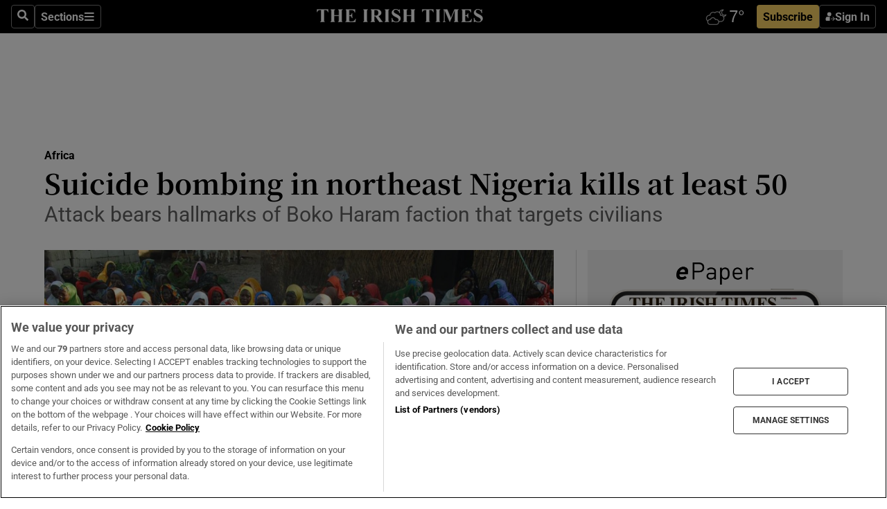

--- FILE ---
content_type: text/html; charset=utf-8
request_url: https://www.irishtimes.com/news/world/africa/suicide-bombing-in-northeast-nigeria-kills-at-least-50-1.3299538
body_size: 65068
content:
<!DOCTYPE html><html lang="en"><head><script data-integration="inlineScripts">
    (function() {
      var _sf_async_config = window._sf_async_config = (window._sf_async_config || {});
      _sf_async_config.uid = 31036;
      _sf_async_config.domain = "irishtimes.com";
      _sf_async_config.useCanonical = true;
      _sf_async_config.useCanonicalDomain = true;
      _sf_async_config.sections = "world,world/africa";
      
      _sf_async_config.flickerControl = false;
      var _cbq = window._cbq = (window._cbq || []);
      const OT = document.cookie.split('; ').find(row => row.startsWith('blaize_jwt'));
      if (OT)
      {
        _cbq.push(['_acct', 'paid']);
      } else {
        _cbq.push(['_acct', 'anon']);
      }
    })();
  ;
    var _comscore = _comscore || []; _comscore.push({ c1: "2", c2: "8946263" });
  ;gtmParamsString='';if(new RegExp("^https://irishtimes.arcpublishing.com", "i").test(window.location)){gtmParamsString='&gtm_auth=om4Ly4wwqa_7E-fLbBv46g&gtm_preview=env-6&gtm_cookies_win=x'};(function(w,d,s,l,i){w[l]=w[l]||[];w[l].push({'gtm.start':new Date().getTime(),event:'gtm.js'});var f=d.getElementsByTagName(s)[0],j=d.createElement(s),dl=l!='dataLayer'?'&l='+l:'';j.async=true;j.src='https://www.googletagmanager.com/gtm.js?id='+i+dl+gtmParamsString;f.parentNode.insertBefore(j,f);})(window,document,'script','dataLayer','GTM-NRHQKJ4');;window.isIE = !!window.MSInputMethodContext && !!document.documentMode;</script><script type="text/plain" class="optanon-category-C0002" async="" data-integration="chartbeat" src="https://static.chartbeat.com/js/chartbeat.js"></script><script>!function(n,e,i){if(!n){n=n||{},window.permutive=n,n.q=[],n.config=i||{},n.config.apiKey=e,n.config.environment=n.config.environment||"production";for(var o=["addon","identify","track","trigger","query","segment","segments","ready","on","once","user","consent"],r=0;r<o.length;r++){var t=o[r];n[t]=function(e){return function(){var i=Array.prototype.slice.call(arguments,0);n.q.push({functionName:e,arguments:i})}}(t)}}}(window.permutive, "4888a725-f640-4782-bd70-a3dd37877c2f", { "consentRequired": true });
    window.googletag=window.googletag||{},window.googletag.cmd=window.googletag.cmd||[],window.googletag.cmd.push(function(){if(0===window.googletag.pubads().getTargeting("permutive").length){var g=window.localStorage.getItem("_pdfps");window.googletag.pubads().setTargeting("permutive",g?JSON.parse(g):[])}});</script><script async="" src="https://fce2b75e-f11a-48ad-a60f-7e004eb1d340.edge.permutive.app/fce2b75e-f11a-48ad-a60f-7e004eb1d340-web.js"></script><script type="text/plain" class="optanon-category-C0002-C0004">window.addEventListener('OneTrustGroupsUpdated', function() {
    if (document.cookie.indexOf("OptanonAlertBoxClosed=") >=0 && OptanonActiveGroups.match(/(?=.*,C0002,)(?=.*,C0004,).*/)) {
      const OTConsentToken = document.cookie
        .split('; ')
        .find(row => row.startsWith('OptanonConsent='))
        .split('&')
        .find(row => row.startsWith('consentId'))
        .split('=')[1];
      permutive.consent({ "opt_in": true, "token": OTConsentToken });
    } else{
      permutive.consent({ "opt_in": false });
    }
  });</script><meta name="viewport" content="width=device-width, initial-scale=1"/><link rel="icon" type="image/x-icon" href="/pf/resources/favicon.ico?d=203&amp;mxId=00000000"/><title>Suicide bombing in northeast Nigeria kills at least 50 – The Irish Times</title><meta name="description" content="Attack bears hallmarks of Boko Haram faction that targets civilians"/><meta name="twitter:description" content="Attack bears hallmarks of Boko Haram faction that targets civilians"/><meta property="og:description" content="Attack bears hallmarks of Boko Haram faction that targets civilians"/><meta name="keywords" content="boko-haram,abu-al-barnawi,abubakar-othman,abubakar-shekau,othman-abubakar"/><meta property="og:title" content="Suicide bombing in northeast Nigeria kills at least 50"/><meta name="twitter:title" content="Suicide bombing in northeast Nigeria kills at least 50"/><meta property="og:image" content="https://www.irishtimes.com/resizer/v2/GPOEBVDLVIEE6ILROHHD6Y4S6I.jpg?smart=true&amp;auth=895f1fc8f5cbed6687dbb3768c0b98c830a4c64a83d3302da9c6e8f85abbcfa0&amp;width=1200&amp;height=630"/><meta property="og:image:alt" content="Women  mourn victims of suicide bomb attacks in the regional capital of Maiduguri in northeast Nigeria, on November 16th. Photograph: AFP/Getty Images"/><meta name="twitter:image" content="https://www.irishtimes.com/resizer/v2/GPOEBVDLVIEE6ILROHHD6Y4S6I.jpg?smart=true&amp;auth=895f1fc8f5cbed6687dbb3768c0b98c830a4c64a83d3302da9c6e8f85abbcfa0&amp;width=1200&amp;height=630"/><meta name="twitter:image:alt" content="Women  mourn victims of suicide bomb attacks in the regional capital of Maiduguri in northeast Nigeria, on November 16th. Photograph: AFP/Getty Images"/><meta property="og:type" content="article"/><meta name="robots" content="noarchive"/><meta property="og:site_name" content="The Irish Times"/><meta property="og:url" content="https://www.irishtimes.com/news/world/africa/suicide-bombing-in-northeast-nigeria-kills-at-least-50-1.3299538"/><meta name="twitter:site" content="@IrishTimes"/><meta name="twitter:card" content="summary_large_image"/><link rel="canonical" href="https://www.irishtimes.com/news/world/africa/suicide-bombing-in-northeast-nigeria-kills-at-least-50-1.3299538"/><link rel="alternate" hrefLang="en-IE" href="https://www.irishtimes.com/news/world/africa/suicide-bombing-in-northeast-nigeria-kills-at-least-50-1.3299538"/><link id="fusion-template-styles" rel="stylesheet" type="text/css" href="/pf/dist/components/combinations/default.css?d=203&amp;mxId=00000000"/><link id="fusion-siteStyles-styles" rel="stylesheet" type="text/css" href="/pf/dist/css/irishtimes.css?d=203&amp;mxId=00000000"/><style data-styled="" data-styled-version="5.3.11">.dNRVvG{c-expanded-menu;visibility:hidden;position:absolute;left:0px;top:0;}/*!sc*/
data-styled.g2[id="styled__StyledExpandedMenu-sc-1amt4zz-1"]{content:"dNRVvG,"}/*!sc*/
.hTjUEA .arcad > [id^='google_ads_iframe']:not(:empty){max-width:100%;}/*!sc*/
.hTjUEA .arcad > [id^='google_ads_iframe']:not(:empty)::before{content:'ADVERTISEMENT';display:-webkit-box;display:-webkit-flex;display:-ms-flexbox;display:flex;font-family:star-font,'Roboto',sans-serif;}/*!sc*/
.hTjUEA .arcad > [id^='google_ads_iframe']:empty[style]{width:0 !important;height:0 !important;}/*!sc*/
.bSFpgq .arcad > [id^='google_ads_iframe']:not(:empty){max-width:100%;}/*!sc*/
.bSFpgq .arcad > [id^='google_ads_iframe']:not(:empty)::before{content:'ADVERTISEMENT';display:-webkit-box;display:-webkit-flex;display:-ms-flexbox;display:flex;font-family:star-font,'Roboto',sans-serif;display:none;}/*!sc*/
.bSFpgq .arcad > [id^='google_ads_iframe']:empty[style]{width:0 !important;height:0 !important;}/*!sc*/
data-styled.g5[id="default__StyledAdUnit-sc-1moicrg-0"]{content:"hTjUEA,bSFpgq,"}/*!sc*/
</style><script type="application/javascript" id="polyfill-script">if(!Array.prototype.includes||!(window.Object && window.Object.assign)||!window.Promise||!window.Symbol||!window.fetch){document.write('<script type="application/javascript" src="/pf/dist/engine/polyfill.js?d=203&mxId=00000000" defer=""><\/script>')}</script><script id="fusion-engine-react-script" type="application/javascript" src="/pf/dist/engine/react.js?d=203&amp;mxId=00000000" defer=""></script><script id="fusion-engine-combinations-script" type="application/javascript" src="/pf/dist/components/combinations/default.js?d=203&amp;mxId=00000000" defer=""></script><script type="text/plain" class="optanon-category-C0004" async="" data-integration="nativo-ad" src="https://s.ntv.io/serve/load.js"></script><script type="text/plain" class="optanon-category-C0002" async="" data-integration="comscore" src="https://sb.scorecardresearch.com/beacon.js"></script><script id="xtreme-push" type="text/javascript">
      (function(p,u,s,h,e,r,l,i,b) {p['XtremePushObject']=s;p[s]=function(){
        (p[s].q=p[s].q||[]).push(arguments)};i=u.createElement('script');i.async=1;
        i.src=h;b=u.getElementsByTagName('script')[0];b.parentNode.insertBefore(i,b);
      })(window,document,'xtremepush','https://prod.webpu.sh/tEEXuB8vRMsRMzIydjRZIQjnQzT-EXwR/sdk.js');
      xtremepush('ready', function () {
        if (window.safari !== undefined) {
          const permission = xtremepush('push', 'permission');
          const views = JSON.parse(localStorage.getItem('xtremepush.data'))?.page_views;
          const sendPush = views % 55 === 0 || views === 1;
          if ((permission === 'default' || !permission) && (permission !== 'unavailable' && permission !== 'denied' ) && sendPush) {
            xtremepush('event', 'User Gesture');
          }
        } else {
          xtremepush('push', 'auto_prompt', true);
        }
      });
      </script><script type="application/ld+json">{
  "@context": "http://schema.org/",
  "@graph": [
    {
      "@id": "https://www.irishtimes.com/#website",
      "@type": "WebSite",
      "description": "Trusted journalism since 1859",
      "inLanguage": "en-IE",
      "name": "The Irish Times",
      "potentialAction": [
        {
          "@type": "SearchAction",
          "target": {
            "@type": "EntryPoint",
            "urlTemplate": "https://www.irishtimes.com/search/?query={search_term_string}"
          },
          "query-input": "required name=search_term_string"
        }
      ],
      "publisher": {
        "@id": "https://www.irishtimes.com/#organization"
      },
      "url": "https://www.irishtimes.com/"
    },
    {
      "@id": "https://www.irishtimes.com/#organization",
      "@type": "Organization",
      "address": {
        "@type": "PostalAddress",
        "postOfficeBoxNumber": "PO Box 74",
        "streetAddress": "24-28 Tara Street",
        "addressLocality": "Dublin 2",
        "addressRegion": "County Dublin",
        "addressCountry": "IE",
        "postalCode": "D02 CX89"
      },
      "contactPoint": [
        {
          "@type": "ContactPoint",
          "contactType": "Customer Support",
          "email": "services@irishtimes.com",
          "telephone": "+353 1 9203901"
        },
        {
          "@type": "ContactPoint",
          "contactType": "Sales",
          "email": "mediasolutions@irishtimes.com",
          "telephone": "+353 1 5320978"
        },
        {
          "@type": "ContactPoint",
          "contactType": "News Desk",
          "email": "newsdesk@irishtimes.com",
          "telephone": ""
        }
      ],
      "image": {
        "@id": "https://www.irishtimes.com/#/schema/logo/image/"
      },
      "logo": {
        "@type": "ImageObject",
        "@id": "https://www.irishtimes.com/#/schema/logo/image/",
        "url": "https://www.irishtimes.com/resizer/v2/U2PAOOOEIVHTJEP6IX3N5QHLYM.png?smart=true&auth=8ed926a16ed518a8a7d3811053a580479dcf90f84d2adaaa3a5ebeb4bb68695f&width=1024",
        "width": 1024,
        "height": 547,
        "caption": "The Irish Times"
      },
      "name": "The Irish Times",
      "sameAs": [
        "https://www.facebook.com/irishtimes/",
        "http://www.linkedin.com/company/the-irish-times",
        "https://www.youtube.com/user/IrishTimes",
        "https://x.com/IrishTimes"
      ],
      "url": "https://www.irishtimes.com"
    }
  ]
}</script><script type="application/ld+json">{
  "@context": "https://schema.org",
  "@type": "NewsArticle",
  "url": "https://www.irishtimes.com/news/world/africa/suicide-bombing-in-northeast-nigeria-kills-at-least-50-1.3299538",
  "publisher": {
    "@type": "Organization",
    "name": "The Irish Times",
    "url": "https://www.irishtimes.com",
    "logo": {
      "@type": "ImageObject",
      "url": "",
      "width": 600,
      "height": 60
    }
  },
  "author": [],
  "mainEntityOfPage": {
    "@type": "WebPage",
    "@id": "https://schema.org/WebPage",
    "url": "https://www.irishtimes.com/news/world/africa/suicide-bombing-in-northeast-nigeria-kills-at-least-50-1.3299538"
  },
  "dateModified": "2017-11-21T15:46:26Z",
  "datePublished": "2017-11-21T15:46:26Z",
  "headline": "Suicide bombing in northeast Nigeria kills at least 50",
  "description": "Attack bears hallmarks of Boko Haram faction that targets civilians",
  "articleSection": "Africa",
  "image": [
    "https://www.irishtimes.com/resizer/v2/GPOEBVDLVIEE6ILROHHD6Y4S6I.jpg?auth=895f1fc8f5cbed6687dbb3768c0b98c830a4c64a83d3302da9c6e8f85abbcfa0&smart=true&width=1600&height=900",
    "https://www.irishtimes.com/resizer/v2/GPOEBVDLVIEE6ILROHHD6Y4S6I.jpg?auth=895f1fc8f5cbed6687dbb3768c0b98c830a4c64a83d3302da9c6e8f85abbcfa0&smart=true&width=1600&height=1200",
    "https://www.irishtimes.com/resizer/v2/GPOEBVDLVIEE6ILROHHD6Y4S6I.jpg?auth=895f1fc8f5cbed6687dbb3768c0b98c830a4c64a83d3302da9c6e8f85abbcfa0&smart=true&width=1600&height=1600"
  ],
  "inLanguage": "",
  "isAccessibleForFree": "False",
  "hasPart": {
    "@type": "WebPageElement",
    "isAccessibleForFree": "False",
    "cssSelector": ".paywall"
  }
}</script><link rel="preload" href="/pf/resources/fonts/noto-serif-jp/noto-serif-jp-regular.woff2?d=203&amp;mxId=00000000" as="font" type="font/woff2" crossorigin="anonymous"/><link rel="preload" href="/pf/resources/fonts/noto-serif-jp/noto-serif-jp-700.woff2?d=203&amp;mxId=00000000" as="font" type="font/woff2" crossorigin="anonymous"/><link rel="preload" href="/pf/resources/fonts/roboto/roboto-regular.woff2?d=203&amp;mxId=00000000" as="font" type="font/woff2" crossorigin="anonymous"/><link rel="preload" href="/pf/resources/fonts/roboto/roboto-700.woff2?d=203&amp;mxId=00000000" as="font" type="font/woff2" crossorigin="anonymous"/><script data-integration="inlineScripts">
    function PoWaReady() {
      // 0. DEFAULTS
      window.PoWaSettings = window.PoWaSettings || [];
      window.PoWaSettings.advertising = window.PoWaSettings.advertising || [];
      // 1. CookieBanner ONLOAD
      window.addEventListener("powaRender", function() {
        window.PoWaSettings.advertising.adBar = {skipOffset: 6};
        if (typeof OptanonActiveGroups==="string" && OptanonActiveGroups.match(/(?=.*,C0002,).*/)) {
            // 2. Cookies Granted
            window.PoWaSettings.advertising.gdprConsentGranted = true;
        } else {
            // 3. Set Default value
            window.PoWaSettings.advertising.gdprConsentGranted = window.PoWaSettings.advertising.gdprConsentGranted || false;
        }
      });
      // 4. CookieBanner ONCLICK
      window.addEventListener("OneTrustGroupsUpdated", function() {
          // 1. Set Default value
          window.PoWaSettings.advertising.gdprConsentGranted = !!OptanonActiveGroups.match(/(?=.,C0002,)./);
      });
      // 5. DataLayer event
      window.dataLayer = window.dataLayer || [];
      dataLayer.push({
        "has_PoWaSettings_load": true,
        "event": "donewith_PoWaSettings"
      });
    }

    var i = 0;
    function checkIsPoWaReady() {
      i = i + 1;
      if (typeof window.PoWaSettings==="object" && typeof OptanonActiveGroups==="string") {
          //stop the polling
          PoWaReady();
          clearInterval(pollforPoWaReady);
      } else if (i > 500) {
          //give up after 5 sec
          clearInterval(pollforPoWaReady);
      }
    }
    // Start polling
    var pollforPoWaReady = setInterval(checkIsPoWaReady, 10);
  ;
    const playFullScreen = (e) => {
      if (!!e.element.dataset.mobilefullscreen) {
        const windowWidth = document.querySelector('#fusion-app').offsetWidth || window.innerWidth;
        const mobileWidth = 733;
        if (windowWidth < mobileWidth) {
          if (!e.powa.isFullscreen()) {
            if (document.fullscreenEnabled) {
              // Set the PoWa element itself to fullscreen not the player, this overcomes an
              // issue with Android and fullscreen video rotation closing the video when the
              // device is rotated and the video is in fullscreen mode
              e.element.requestFullscreen();
              return;
            }

            e.powa.fullscreen();
          }
        }
      }
    }

    const mobilePoWaFullscreen = (event) => {
      const player = event.detail.powa;

      player.on('firstFrame', (e) => {
        playFullScreen(e);
      });

      player.on('play', (e) => {
        // Delay calling our function 100ms to not have a race condition with the
        // firstFrame event
        setTimeout(() => {
          playFullScreen(e);
        }, 100);
      });
    };

    window.addEventListener('powaReady', mobilePoWaFullscreen);
  ;
  window.addEventListener('DOMContentLoaded', (event) => {
    queryly.init("954cd8bb239245f9", document.querySelectorAll("#fusion-app"));
  });
</script><script defer="" data-integration="queryly" src="https://www.queryly.com/js/queryly.v4.min.js"></script><script src="https://cdn.cookielaw.org/consent/tcf.stub.js" type="text/javascript"></script><script src="https://static.illuma-tech.com/js/async_gam_ipt.js" async=""></script></head><body class="custom-it"><noscript data-integration="comscore"><img alt="comscore" src="https://sb.scorecardresearch.com/p?c1=2&amp;c2=8946263&amp;cv=2.0&amp;cj=1"/></noscript><noscript><iframe src="https://www.googletagmanager.com/ns.html?id=GTM-NRHQKJ4" height="0" width="0" style="display:none;visibility:hidden"></iframe></noscript><div id="fusion-app"><div class="b-it-right-rail-advanced"><header class="c-stack b-it-right-rail-advanced__navigation page-header" data-style-direction="vertical" data-style-justification="start" data-style-alignment="unset" data-style-inline="false" data-style-wrap="nowrap"><nav id="main-nav" class="b-it-header-nav-chain " aria-label="Sections Menu" data-owner="it"><div class="b-it-header-nav-chain__top-layout"><div class="b-it-header-nav-chain__nav-left"><div class="nav-components--mobile" data-testid="nav-chain-nav-components-mobile-left"><button data-testid="nav-chain-nav-section-button" aria-label="Sections" class="c-button c-button--small c-button--secondary-reverse" type="button"><svg class="c-icon" width="48" height="48" xmlns="http://www.w3.org/2000/svg" viewBox="0 0 512 512" fill="currentColor" aria-hidden="true" focusable="false"><path d="M25 96C25 78.33 39.33 64 57 64H441C458.7 64 473 78.33 473 96C473 113.7 458.7 128 441 128H57C39.33 128 25 113.7 25 96ZM25 256C25 238.3 39.33 224 57 224H441C458.7 224 473 238.3 473 256C473 273.7 458.7 288 441 288H57C39.33 288 25 273.7 25 256ZM441 448H57C39.33 448 25 433.7 25 416C25 398.3 39.33 384 57 384H441C458.7 384 473 398.3 473 416C473 433.7 458.7 448 441 448Z"></path></svg></button></div><div class="nav-components--desktop" data-testid="nav-chain-nav-components-desktop-left"><button aria-label="Search" class="c-button c-button--small c-button--secondary-reverse" type="button"><span><svg class="c-icon" width="48" height="48" xmlns="http://www.w3.org/2000/svg" viewBox="0 0 512 512" fill="currentColor" aria-hidden="true" focusable="false"><path d="M505 442.7L405.3 343c-4.5-4.5-10.6-7-17-7H372c27.6-35.3 44-79.7 44-128C416 93.1 322.9 0 208 0S0 93.1 0 208s93.1 208 208 208c48.3 0 92.7-16.4 128-44v16.3c0 6.4 2.5 12.5 7 17l99.7 99.7c9.4 9.4 24.6 9.4 33.9 0l28.3-28.3c9.4-9.4 9.4-24.6.1-34zM208 336c-70.7 0-128-57.2-128-128 0-70.7 57.2-128 128-128 70.7 0 128 57.2 128 128 0 70.7-57.2 128-128 128z"></path></svg></span></button><button data-testid="nav-chain-nav-section-button" aria-label="Sections" class="c-button c-button--small c-button--secondary-reverse" type="button"><span>Sections</span><svg class="c-icon" width="48" height="48" xmlns="http://www.w3.org/2000/svg" viewBox="0 0 512 512" fill="currentColor" aria-hidden="true" focusable="false"><path d="M25 96C25 78.33 39.33 64 57 64H441C458.7 64 473 78.33 473 96C473 113.7 458.7 128 441 128H57C39.33 128 25 113.7 25 96ZM25 256C25 238.3 39.33 224 57 224H441C458.7 224 473 238.3 473 256C473 273.7 458.7 288 441 288H57C39.33 288 25 273.7 25 256ZM441 448H57C39.33 448 25 433.7 25 416C25 398.3 39.33 384 57 384H441C458.7 384 473 398.3 473 416C473 433.7 458.7 448 441 448Z"></path></svg></button></div></div><a title="The Irish Times" class="c-link b-it-header-nav-chain__logo b-it-header-nav-chain__logo--center nav-logo-hidden svg-logo" href="/" aria-hidden="true" tabindex="-1"><img src="https://static.themebuilder.aws.arc.pub/irishtimes/1647534191733.svg" alt="The Irish Times" data-chromatic="ignore"/></a><div class="b-it-header-nav-chain__nav-right"><div class="nav-components--mobile" data-testid="nav-chain-nav-components-mobile-right"><div class="c-stack b-signin-subscribe-block" data-style-direction="horizontal" data-style-justification="center" data-style-alignment="center" data-style-inline="false" data-style-wrap="nowrap" style="--c-stack-gap:1rem"><a target="_blank" style="display:none" rel="noreferrer" class="c-button c-button--link c-button--small c-button--primary b-signin-subscribe-block__subscribe" href="/subscribe"><span><span style="display:none">Subscribe</span></span></a><button class="c-button c-button--small c-button--secondary-reverse b-signin-subscribe-block__btn--signin" type="button"><span><div class="c-stack" data-style-direction="horizontal" data-style-justification="start" data-style-alignment="center" data-style-inline="false" data-style-wrap="nowrap" style="--c-stack-gap:0.5rem"><svg width="14" height="16" viewBox="0 0 24 24" fill="none" xmlns="http://www.w3.org/2000/svg"><mask id="mask0_757:236487" style="mask-type:alpha" maskUnits="userSpaceOnUse" x="0" y="0" width="24" height="24"><rect width="24" height="24" fill="#C4C4C4"></rect></mask><g mask="url(#mask0_757:236487)"><ellipse cx="9.79117" cy="6.02353" rx="5.02353" ry="5.02353" fill="white"></ellipse><path d="M11.0471 22.35V12.3029H5C2.79086 12.3029 1 14.0938 1 16.3029V20.35C1 21.4546 1.89543 22.35 3 22.35H11.0471Z" fill="white"></path><path fill-rule="evenodd" clip-rule="evenodd" d="M19.3391 22.1044C19.2762 22.1862 19.1937 22.2477 19.0916 22.2886C18.9894 22.3295 18.8833 22.35 18.7733 22.35C18.5533 22.35 18.3647 22.2681 18.2075 22.1044C18.0504 21.9406 17.9718 21.7441 17.9718 21.5148C17.9718 21.4002 17.9954 21.2896 18.0425 21.1832C18.0897 21.0767 18.1447 20.9907 18.2075 20.9252L20.8478 18.174H14.3839C14.1482 18.174 13.9517 18.0921 13.7946 17.9283C13.6374 17.7646 13.5588 17.568 13.5588 17.3388C13.5588 17.1095 13.6374 16.913 13.7946 16.7492C13.9517 16.5854 14.1482 16.5036 14.3839 16.5036H20.8478L18.2075 13.7277C18.1447 13.6622 18.0897 13.5762 18.0425 13.4698C17.9954 13.3633 17.9718 13.2528 17.9718 13.1382C17.9718 12.9089 18.0504 12.7124 18.2075 12.5486C18.3647 12.3848 18.5533 12.3029 18.7733 12.3029C18.8833 12.3029 18.9894 12.3275 19.0916 12.3766C19.1937 12.4258 19.2762 12.4831 19.3391 12.5486L23.3702 16.7492C23.433 16.8147 23.488 16.9007 23.5352 17.0071C23.5823 17.1136 23.6059 17.2241 23.6059 17.3388C23.6059 17.4534 23.5823 17.5598 23.5352 17.6581C23.488 17.7564 23.433 17.8464 23.3702 17.9283L19.3391 22.1044Z" fill="white"></path></g></svg></div></span></button></div></div><div class="nav-components--desktop" data-testid="nav-chain-nav-components-desktop-right"><div id="fusion-static-enter:html-block-f0f1j0n1myTR7B9-0-0-0" style="display:none" data-fusion-component="html-block-f0f1j0n1myTR7B9-0-0-0"></div><div><iframe scrolling="no" id="fw-desktop" data-src="https://lw.foreca.net/v4/en/site/irishtimes/widget/?name=Dublin&id=102964574" style="width: 85px; height: 40px; border:0; margin: 0; display: flex; align-items: center;"></iframe></div><div id="fusion-static-exit:html-block-f0f1j0n1myTR7B9-0-0-0" style="display:none" data-fusion-component="html-block-f0f1j0n1myTR7B9-0-0-0"></div><div class="c-stack b-signin-subscribe-block" data-style-direction="horizontal" data-style-justification="center" data-style-alignment="center" data-style-inline="false" data-style-wrap="nowrap" style="--c-stack-gap:1rem"><a target="_blank" style="display:none" rel="noreferrer" class="c-button c-button--link c-button--small c-button--primary b-signin-subscribe-block__subscribe" href="/subscribe"><span><span style="display:none">Subscribe</span></span></a><button class="c-button c-button--small c-button--secondary-reverse b-signin-subscribe-block__btn--signin" type="button"><span><div class="c-stack" data-style-direction="horizontal" data-style-justification="start" data-style-alignment="center" data-style-inline="false" data-style-wrap="nowrap" style="--c-stack-gap:0.5rem"><svg width="14" height="16" viewBox="0 0 24 24" fill="none" xmlns="http://www.w3.org/2000/svg"><mask id="mask0_757:236487" style="mask-type:alpha" maskUnits="userSpaceOnUse" x="0" y="0" width="24" height="24"><rect width="24" height="24" fill="#C4C4C4"></rect></mask><g mask="url(#mask0_757:236487)"><ellipse cx="9.79117" cy="6.02353" rx="5.02353" ry="5.02353" fill="white"></ellipse><path d="M11.0471 22.35V12.3029H5C2.79086 12.3029 1 14.0938 1 16.3029V20.35C1 21.4546 1.89543 22.35 3 22.35H11.0471Z" fill="white"></path><path fill-rule="evenodd" clip-rule="evenodd" d="M19.3391 22.1044C19.2762 22.1862 19.1937 22.2477 19.0916 22.2886C18.9894 22.3295 18.8833 22.35 18.7733 22.35C18.5533 22.35 18.3647 22.2681 18.2075 22.1044C18.0504 21.9406 17.9718 21.7441 17.9718 21.5148C17.9718 21.4002 17.9954 21.2896 18.0425 21.1832C18.0897 21.0767 18.1447 20.9907 18.2075 20.9252L20.8478 18.174H14.3839C14.1482 18.174 13.9517 18.0921 13.7946 17.9283C13.6374 17.7646 13.5588 17.568 13.5588 17.3388C13.5588 17.1095 13.6374 16.913 13.7946 16.7492C13.9517 16.5854 14.1482 16.5036 14.3839 16.5036H20.8478L18.2075 13.7277C18.1447 13.6622 18.0897 13.5762 18.0425 13.4698C17.9954 13.3633 17.9718 13.2528 17.9718 13.1382C17.9718 12.9089 18.0504 12.7124 18.2075 12.5486C18.3647 12.3848 18.5533 12.3029 18.7733 12.3029C18.8833 12.3029 18.9894 12.3275 19.0916 12.3766C19.1937 12.4258 19.2762 12.4831 19.3391 12.5486L23.3702 16.7492C23.433 16.8147 23.488 16.9007 23.5352 17.0071C23.5823 17.1136 23.6059 17.2241 23.6059 17.3388C23.6059 17.4534 23.5823 17.5598 23.5352 17.6581C23.488 17.7564 23.433 17.8464 23.3702 17.9283L19.3391 22.1044Z" fill="white"></path></g></svg></div></span></button></div></div></div></div><div id="flyout-overlay" data-testid="nav-chain-flyout-overlay" class="c-stack b-it-header-nav-chain__flyout-overlay closed" data-style-direction="vertical" data-style-justification="start" data-style-alignment="unset" data-style-inline="false" data-style-wrap="nowrap"><div><div class="c-stack b-it-header-nav-chain__flyout-nav-wrapper closed" data-style-direction="vertical" data-style-justification="start" data-style-alignment="unset" data-style-inline="false" data-style-wrap="nowrap"><div class="b-it-header-nav-chain__flyout-close-button"><button aria-label="Close" class="c-button c-button--small c-button--secondary-reverse" type="button"><svg class="c-icon" width="24" height="24" xmlns="http://www.w3.org/2000/svg" viewBox="0 0 512 512" fill="currentColor" aria-hidden="true" focusable="false"><path d="M406.6 361.4C419.1 373.9 419.1 394.15 406.6 406.65C400.4 412.9 392.2 416 384 416C375.8 416 367.62 412.875 361.38 406.625L256 301.3L150.63 406.6C144.38 412.9 136.19 416 128 416C119.81 416 111.63 412.9 105.375 406.6C92.875 394.1 92.875 373.85 105.375 361.35L210.775 255.95L105.375 150.6C92.875 138.1 92.875 117.85 105.375 105.35C117.875 92.85 138.125 92.85 150.625 105.35L256 210.8L361.4 105.4C373.9 92.9 394.15 92.9 406.65 105.4C419.15 117.9 419.15 138.15 406.65 150.65L301.25 256.05L406.6 361.4Z"></path></svg></button></div><div class="nav-menu"><div data-testid="nav-chain-nav-components-mobile" class="c-stack nav-components--mobile" data-style-direction="vertical" data-style-justification="start" data-style-alignment="unset" data-style-inline="false" data-style-wrap="nowrap"><div class="b-subscribe-button-block"><div><iframe scrolling="no" id="fw-mobile" data-src="https://lw.foreca.net/v4/en/site/irishtimes/widget/?name=Dublin&id=102964574" style="width: 85px; height: 40px; border:0; margin: 0;"></iframe></div><a target="_blank" class="c-button c-button--link c-button--full-width c-button--medium c-button--primary" href="/subscribe"><span>Subscribe</span></a></div><button aria-label="Search" class="c-button c-button--small c-button--secondary-reverse" type="button"><span><svg class="c-icon" width="48" height="48" xmlns="http://www.w3.org/2000/svg" viewBox="0 0 512 512" fill="currentColor" aria-hidden="true" focusable="false"><path d="M505 442.7L405.3 343c-4.5-4.5-10.6-7-17-7H372c27.6-35.3 44-79.7 44-128C416 93.1 322.9 0 208 0S0 93.1 0 208s93.1 208 208 208c48.3 0 92.7-16.4 128-44v16.3c0 6.4 2.5 12.5 7 17l99.7 99.7c9.4 9.4 24.6 9.4 33.9 0l28.3-28.3c9.4-9.4 9.4-24.6.1-34zM208 336c-70.7 0-128-57.2-128-128 0-70.7 57.2-128 128-128 70.7 0 128 57.2 128 128 0 70.7-57.2 128-128 128z"></path></svg></span></button></div><div data-testid="nav-chain-nav-components-desktop" class="c-stack nav-components--desktop" data-style-direction="vertical" data-style-justification="start" data-style-alignment="unset" data-style-inline="false" data-style-wrap="nowrap"></div></div><ul class="c-stack b-it-header-nav-chain__flyout-nav" data-style-direction="vertical" data-style-justification="start" data-style-alignment="unset" data-style-inline="false" data-style-wrap="nowrap"><li class="section-item" data-testid="nav-chain-section-item"><a class="c-link" href="/" aria-hidden="true" tabindex="-1">Home</a></li><li class="section-item" data-testid="nav-chain-section-item"><a class="c-link" href="/latest/" aria-hidden="true" tabindex="-1">Latest</a></li><li class="section-item" data-testid="nav-chain-section-item"><a class="c-link" href="/subscriber-only/" aria-hidden="true" tabindex="-1">Subscriber Only</a></li><li class="section-item" data-testid="nav-chain-section-item"><div data-testid="nav-chain-section-item-subsection" class="c-stack b-it-header-nav-chain__subsection-anchor subsection-anchor " data-style-direction="horizontal" data-style-justification="start" data-style-alignment="center" data-style-inline="false" data-style-wrap="nowrap"><a class="c-link" href="/crosswords-puzzles/" aria-hidden="true" tabindex="-1">Crosswords &amp; Puzzles</a><button aria-expanded="false" aria-controls="header_sub_section_crosswords-puzzles" aria-label="Show Crosswords &amp; Puzzles sub sections" class="c-button c-button--medium c-button--default submenu-caret" type="button"><span><svg class="c-icon" width="20" height="20" xmlns="http://www.w3.org/2000/svg" viewBox="0 0 512 512" fill="currentColor" aria-hidden="true" focusable="false"><path d="M256 416C247.812 416 239.62 412.875 233.38 406.625L41.38 214.625C28.88 202.125 28.88 181.875 41.38 169.375C53.88 156.875 74.13 156.875 86.63 169.375L256 338.8L425.4 169.4C437.9 156.9 458.15 156.9 470.65 169.4C483.15 181.9 483.15 202.15 470.65 214.65L278.65 406.65C272.4 412.9 264.2 416 256 416Z"></path></svg></span></button></div><div class="b-it-header-nav-chain__subsection-container "><ul class="b-it-header-nav-chain__subsection-menu" id="header_sub_section_crosswords-puzzles"><li class="subsection-item" data-testid="nav-chain-subsection-item"><a class="c-link" href="/crosswords-puzzles/crosaire/" aria-hidden="true" tabindex="-1">Crosaire</a></li><li class="subsection-item" data-testid="nav-chain-subsection-item"><a class="c-link" href="/crosswords-puzzles/simplex/" aria-hidden="true" tabindex="-1">Simplex</a></li><li class="subsection-item" data-testid="nav-chain-subsection-item"><a class="c-link" href="/crosswords-puzzles/sudoku/" aria-hidden="true" tabindex="-1">Sudoku</a></li><li class="subsection-item" data-testid="nav-chain-subsection-item"><a class="c-link" href="/crosswords-puzzles/news-quiz/" aria-hidden="true" tabindex="-1">News Quiz</a></li></ul></div></li><li class="section-item" data-testid="nav-chain-section-item"><div data-testid="nav-chain-section-item-subsection" class="c-stack b-it-header-nav-chain__subsection-anchor subsection-anchor " data-style-direction="horizontal" data-style-justification="start" data-style-alignment="center" data-style-inline="false" data-style-wrap="nowrap"><a class="c-link" href="/ireland/" aria-hidden="true" tabindex="-1">Ireland</a><button aria-expanded="false" aria-controls="header_sub_section_ireland" aria-label="Show Ireland sub sections" class="c-button c-button--medium c-button--default submenu-caret" type="button"><span><svg class="c-icon" width="20" height="20" xmlns="http://www.w3.org/2000/svg" viewBox="0 0 512 512" fill="currentColor" aria-hidden="true" focusable="false"><path d="M256 416C247.812 416 239.62 412.875 233.38 406.625L41.38 214.625C28.88 202.125 28.88 181.875 41.38 169.375C53.88 156.875 74.13 156.875 86.63 169.375L256 338.8L425.4 169.4C437.9 156.9 458.15 156.9 470.65 169.4C483.15 181.9 483.15 202.15 470.65 214.65L278.65 406.65C272.4 412.9 264.2 416 256 416Z"></path></svg></span></button></div><div class="b-it-header-nav-chain__subsection-container "><ul class="b-it-header-nav-chain__subsection-menu" id="header_sub_section_ireland"><li class="subsection-item" data-testid="nav-chain-subsection-item"><a class="c-link" href="/ireland/dublin/" aria-hidden="true" tabindex="-1">Dublin</a></li><li class="subsection-item" data-testid="nav-chain-subsection-item"><a class="c-link" href="/ireland/education/" aria-hidden="true" tabindex="-1">Education</a></li><li class="subsection-item" data-testid="nav-chain-subsection-item"><a class="c-link" href="/ireland/housing-planning/" aria-hidden="true" tabindex="-1">Housing &amp; Planning</a></li><li class="subsection-item" data-testid="nav-chain-subsection-item"><a class="c-link" href="/ireland/social-affairs/" aria-hidden="true" tabindex="-1">Social Affairs</a></li><li class="subsection-item" data-testid="nav-chain-subsection-item"><a class="c-link" href="/ireland/stardust/" aria-hidden="true" tabindex="-1">Stardust</a></li></ul></div></li><li class="section-item" data-testid="nav-chain-section-item"><div data-testid="nav-chain-section-item-subsection" class="c-stack b-it-header-nav-chain__subsection-anchor subsection-anchor " data-style-direction="horizontal" data-style-justification="start" data-style-alignment="center" data-style-inline="false" data-style-wrap="nowrap"><a class="c-link" href="/politics/" aria-hidden="true" tabindex="-1">Politics</a><button aria-expanded="false" aria-controls="header_sub_section_politics" aria-label="Show Politics sub sections" class="c-button c-button--medium c-button--default submenu-caret" type="button"><span><svg class="c-icon" width="20" height="20" xmlns="http://www.w3.org/2000/svg" viewBox="0 0 512 512" fill="currentColor" aria-hidden="true" focusable="false"><path d="M256 416C247.812 416 239.62 412.875 233.38 406.625L41.38 214.625C28.88 202.125 28.88 181.875 41.38 169.375C53.88 156.875 74.13 156.875 86.63 169.375L256 338.8L425.4 169.4C437.9 156.9 458.15 156.9 470.65 169.4C483.15 181.9 483.15 202.15 470.65 214.65L278.65 406.65C272.4 412.9 264.2 416 256 416Z"></path></svg></span></button></div><div class="b-it-header-nav-chain__subsection-container "><ul class="b-it-header-nav-chain__subsection-menu" id="header_sub_section_politics"><li class="subsection-item" data-testid="nav-chain-subsection-item"><a class="c-link" href="/politics/poll/" aria-hidden="true" tabindex="-1">Poll</a></li><li class="subsection-item" data-testid="nav-chain-subsection-item"><a class="c-link" href="/politics/oireachtas/" aria-hidden="true" tabindex="-1">Oireachtas</a></li><li class="subsection-item" data-testid="nav-chain-subsection-item"><a class="c-link" href="/common-ground/" aria-hidden="true" tabindex="-1">Common Ground</a></li><li class="subsection-item" data-testid="nav-chain-subsection-item"><a class="c-link" href="/politics/elections-referendums/" aria-hidden="true" tabindex="-1">Elections &amp; Referendums</a></li></ul></div></li><li class="section-item" data-testid="nav-chain-section-item"><div data-testid="nav-chain-section-item-subsection" class="c-stack b-it-header-nav-chain__subsection-anchor subsection-anchor " data-style-direction="horizontal" data-style-justification="start" data-style-alignment="center" data-style-inline="false" data-style-wrap="nowrap"><a class="c-link" href="/opinion/" aria-hidden="true" tabindex="-1">Opinion</a><button aria-expanded="false" aria-controls="header_sub_section_opinion" aria-label="Show Opinion sub sections" class="c-button c-button--medium c-button--default submenu-caret" type="button"><span><svg class="c-icon" width="20" height="20" xmlns="http://www.w3.org/2000/svg" viewBox="0 0 512 512" fill="currentColor" aria-hidden="true" focusable="false"><path d="M256 416C247.812 416 239.62 412.875 233.38 406.625L41.38 214.625C28.88 202.125 28.88 181.875 41.38 169.375C53.88 156.875 74.13 156.875 86.63 169.375L256 338.8L425.4 169.4C437.9 156.9 458.15 156.9 470.65 169.4C483.15 181.9 483.15 202.15 470.65 214.65L278.65 406.65C272.4 412.9 264.2 416 256 416Z"></path></svg></span></button></div><div class="b-it-header-nav-chain__subsection-container "><ul class="b-it-header-nav-chain__subsection-menu" id="header_sub_section_opinion"><li class="subsection-item" data-testid="nav-chain-subsection-item"><a class="c-link" href="/opinion/editorials/" aria-hidden="true" tabindex="-1">Editorials</a></li><li class="subsection-item" data-testid="nav-chain-subsection-item"><a class="c-link" href="/opinion/an-irish-diary/" aria-hidden="true" tabindex="-1">An Irish Diary</a></li><li class="subsection-item" data-testid="nav-chain-subsection-item"><a class="c-link" href="/opinion/letters/" aria-hidden="true" tabindex="-1">Letters</a></li><li class="subsection-item" data-testid="nav-chain-subsection-item"><a class="c-link" href="/opinion/cartoon/" aria-hidden="true" tabindex="-1">Cartoon</a></li></ul></div></li><li class="section-item" data-testid="nav-chain-section-item"><div data-testid="nav-chain-section-item-subsection" class="c-stack b-it-header-nav-chain__subsection-anchor subsection-anchor " data-style-direction="horizontal" data-style-justification="start" data-style-alignment="center" data-style-inline="false" data-style-wrap="nowrap"><a class="c-link" href="/business/" aria-hidden="true" tabindex="-1">Business</a><button aria-expanded="false" aria-controls="header_sub_section_business" aria-label="Show Business sub sections" class="c-button c-button--medium c-button--default submenu-caret" type="button"><span><svg class="c-icon" width="20" height="20" xmlns="http://www.w3.org/2000/svg" viewBox="0 0 512 512" fill="currentColor" aria-hidden="true" focusable="false"><path d="M256 416C247.812 416 239.62 412.875 233.38 406.625L41.38 214.625C28.88 202.125 28.88 181.875 41.38 169.375C53.88 156.875 74.13 156.875 86.63 169.375L256 338.8L425.4 169.4C437.9 156.9 458.15 156.9 470.65 169.4C483.15 181.9 483.15 202.15 470.65 214.65L278.65 406.65C272.4 412.9 264.2 416 256 416Z"></path></svg></span></button></div><div class="b-it-header-nav-chain__subsection-container "><ul class="b-it-header-nav-chain__subsection-menu" id="header_sub_section_business"><li class="subsection-item" data-testid="nav-chain-subsection-item"><a class="c-link" href="/budget/" aria-hidden="true" tabindex="-1">Budget 2026</a></li><li class="subsection-item" data-testid="nav-chain-subsection-item"><a class="c-link" href="/business/economy/" aria-hidden="true" tabindex="-1">Economy</a></li><li class="subsection-item" data-testid="nav-chain-subsection-item"><a class="c-link" href="/business/farming-food/" aria-hidden="true" tabindex="-1">Farming &amp; Food</a></li><li class="subsection-item" data-testid="nav-chain-subsection-item"><a class="c-link" href="/business/financial-services/" aria-hidden="true" tabindex="-1">Financial Services</a></li><li class="subsection-item" data-testid="nav-chain-subsection-item"><a class="c-link" href="/business/innovation/" aria-hidden="true" tabindex="-1">Innovation</a></li><li class="subsection-item" data-testid="nav-chain-subsection-item"><a class="c-link" href="/business/markets/" aria-hidden="true" tabindex="-1">Markets</a></li><li class="subsection-item" data-testid="nav-chain-subsection-item"><a class="c-link" href="/business/work/" aria-hidden="true" tabindex="-1">Work</a></li><li class="subsection-item" data-testid="nav-chain-subsection-item"><a class="c-link" href="/property/commercial-property/" aria-hidden="true" tabindex="-1">Commercial Property</a></li></ul></div></li><li class="section-item" data-testid="nav-chain-section-item"><div data-testid="nav-chain-section-item-subsection" class="c-stack b-it-header-nav-chain__subsection-anchor subsection-anchor " data-style-direction="horizontal" data-style-justification="start" data-style-alignment="center" data-style-inline="false" data-style-wrap="nowrap"><a class="c-link" href="/world/" aria-hidden="true" tabindex="-1">World</a><button aria-expanded="false" aria-controls="header_sub_section_world" aria-label="Show World sub sections" class="c-button c-button--medium c-button--default submenu-caret" type="button"><span><svg class="c-icon" width="20" height="20" xmlns="http://www.w3.org/2000/svg" viewBox="0 0 512 512" fill="currentColor" aria-hidden="true" focusable="false"><path d="M256 416C247.812 416 239.62 412.875 233.38 406.625L41.38 214.625C28.88 202.125 28.88 181.875 41.38 169.375C53.88 156.875 74.13 156.875 86.63 169.375L256 338.8L425.4 169.4C437.9 156.9 458.15 156.9 470.65 169.4C483.15 181.9 483.15 202.15 470.65 214.65L278.65 406.65C272.4 412.9 264.2 416 256 416Z"></path></svg></span></button></div><div class="b-it-header-nav-chain__subsection-container "><ul class="b-it-header-nav-chain__subsection-menu" id="header_sub_section_world"><li class="subsection-item" data-testid="nav-chain-subsection-item"><a class="c-link" href="/world/europe/" aria-hidden="true" tabindex="-1">Europe</a></li><li class="subsection-item" data-testid="nav-chain-subsection-item"><a class="c-link" href="/world/uk/" aria-hidden="true" tabindex="-1">UK</a></li><li class="subsection-item" data-testid="nav-chain-subsection-item"><a class="c-link" href="/world/us/" aria-hidden="true" tabindex="-1">US</a></li><li class="subsection-item" data-testid="nav-chain-subsection-item"><a class="c-link" href="/world/canada/" aria-hidden="true" tabindex="-1">Canada</a></li><li class="subsection-item" data-testid="nav-chain-subsection-item"><a class="c-link" href="/world/australia/" aria-hidden="true" tabindex="-1">Australia</a></li><li class="subsection-item" data-testid="nav-chain-subsection-item"><a class="c-link" href="/world/africa/" aria-hidden="true" tabindex="-1">Africa</a></li><li class="subsection-item" data-testid="nav-chain-subsection-item"><a class="c-link" href="/world/americas/" aria-hidden="true" tabindex="-1">Americas</a></li><li class="subsection-item" data-testid="nav-chain-subsection-item"><a class="c-link" href="/world/asia-pacific/" aria-hidden="true" tabindex="-1">Asia-Pacific</a></li><li class="subsection-item" data-testid="nav-chain-subsection-item"><a class="c-link" href="/world/middle-east/" aria-hidden="true" tabindex="-1">Middle East</a></li></ul></div></li><li class="section-item" data-testid="nav-chain-section-item"><div data-testid="nav-chain-section-item-subsection" class="c-stack b-it-header-nav-chain__subsection-anchor subsection-anchor " data-style-direction="horizontal" data-style-justification="start" data-style-alignment="center" data-style-inline="false" data-style-wrap="nowrap"><a class="c-link" href="/sport/" aria-hidden="true" tabindex="-1">Sport</a><button aria-expanded="false" aria-controls="header_sub_section_sport" aria-label="Show Sport sub sections" class="c-button c-button--medium c-button--default submenu-caret" type="button"><span><svg class="c-icon" width="20" height="20" xmlns="http://www.w3.org/2000/svg" viewBox="0 0 512 512" fill="currentColor" aria-hidden="true" focusable="false"><path d="M256 416C247.812 416 239.62 412.875 233.38 406.625L41.38 214.625C28.88 202.125 28.88 181.875 41.38 169.375C53.88 156.875 74.13 156.875 86.63 169.375L256 338.8L425.4 169.4C437.9 156.9 458.15 156.9 470.65 169.4C483.15 181.9 483.15 202.15 470.65 214.65L278.65 406.65C272.4 412.9 264.2 416 256 416Z"></path></svg></span></button></div><div class="b-it-header-nav-chain__subsection-container "><ul class="b-it-header-nav-chain__subsection-menu" id="header_sub_section_sport"><li class="subsection-item" data-testid="nav-chain-subsection-item"><a class="c-link" href="/sport/rugby/" aria-hidden="true" tabindex="-1">Rugby</a></li><li class="subsection-item" data-testid="nav-chain-subsection-item"><a class="c-link" href="/sport/gaelic-games/" aria-hidden="true" tabindex="-1">Gaelic Games</a></li><li class="subsection-item" data-testid="nav-chain-subsection-item"><a class="c-link" href="/sport/soccer/" aria-hidden="true" tabindex="-1">Soccer</a></li><li class="subsection-item" data-testid="nav-chain-subsection-item"><a class="c-link" href="/sport/golf/" aria-hidden="true" tabindex="-1">Golf</a></li><li class="subsection-item" data-testid="nav-chain-subsection-item"><a class="c-link" href="/sport/racing/" aria-hidden="true" tabindex="-1">Racing</a></li><li class="subsection-item" data-testid="nav-chain-subsection-item"><a class="c-link" href="/sport/athletics/" aria-hidden="true" tabindex="-1">Athletics</a></li><li class="subsection-item" data-testid="nav-chain-subsection-item"><a class="c-link" href="/sport/boxing/" aria-hidden="true" tabindex="-1">Boxing</a></li><li class="subsection-item" data-testid="nav-chain-subsection-item"><a class="c-link" href="/sport/cycling/" aria-hidden="true" tabindex="-1">Cycling</a></li><li class="subsection-item" data-testid="nav-chain-subsection-item"><a class="c-link" href="/sport/hockey/" aria-hidden="true" tabindex="-1">Hockey</a></li><li class="subsection-item" data-testid="nav-chain-subsection-item"><a class="c-link" href="/sport/tennis/" aria-hidden="true" tabindex="-1">Tennis</a></li></ul></div></li><li class="section-item" data-testid="nav-chain-section-item"><div data-testid="nav-chain-section-item-subsection" class="c-stack b-it-header-nav-chain__subsection-anchor subsection-anchor " data-style-direction="horizontal" data-style-justification="start" data-style-alignment="center" data-style-inline="false" data-style-wrap="nowrap"><a class="c-link" href="/your-money/" aria-hidden="true" tabindex="-1">Your Money</a><button aria-expanded="false" aria-controls="header_sub_section_your-money" aria-label="Show Your Money sub sections" class="c-button c-button--medium c-button--default submenu-caret" type="button"><span><svg class="c-icon" width="20" height="20" xmlns="http://www.w3.org/2000/svg" viewBox="0 0 512 512" fill="currentColor" aria-hidden="true" focusable="false"><path d="M256 416C247.812 416 239.62 412.875 233.38 406.625L41.38 214.625C28.88 202.125 28.88 181.875 41.38 169.375C53.88 156.875 74.13 156.875 86.63 169.375L256 338.8L425.4 169.4C437.9 156.9 458.15 156.9 470.65 169.4C483.15 181.9 483.15 202.15 470.65 214.65L278.65 406.65C272.4 412.9 264.2 416 256 416Z"></path></svg></span></button></div><div class="b-it-header-nav-chain__subsection-container "><ul class="b-it-header-nav-chain__subsection-menu" id="header_sub_section_your-money"><li class="subsection-item" data-testid="nav-chain-subsection-item"><a class="c-link" href="/tags/pricewatch/" aria-hidden="true" tabindex="-1">Pricewatch</a></li></ul></div></li><li class="section-item" data-testid="nav-chain-section-item"><div data-testid="nav-chain-section-item-subsection" class="c-stack b-it-header-nav-chain__subsection-anchor subsection-anchor " data-style-direction="horizontal" data-style-justification="start" data-style-alignment="center" data-style-inline="false" data-style-wrap="nowrap"><a class="c-link" href="/crime-law/" aria-hidden="true" tabindex="-1">Crime &amp; Law</a><button aria-expanded="false" aria-controls="header_sub_section_crime-law" aria-label="Show Crime &amp; Law sub sections" class="c-button c-button--medium c-button--default submenu-caret" type="button"><span><svg class="c-icon" width="20" height="20" xmlns="http://www.w3.org/2000/svg" viewBox="0 0 512 512" fill="currentColor" aria-hidden="true" focusable="false"><path d="M256 416C247.812 416 239.62 412.875 233.38 406.625L41.38 214.625C28.88 202.125 28.88 181.875 41.38 169.375C53.88 156.875 74.13 156.875 86.63 169.375L256 338.8L425.4 169.4C437.9 156.9 458.15 156.9 470.65 169.4C483.15 181.9 483.15 202.15 470.65 214.65L278.65 406.65C272.4 412.9 264.2 416 256 416Z"></path></svg></span></button></div><div class="b-it-header-nav-chain__subsection-container "><ul class="b-it-header-nav-chain__subsection-menu" id="header_sub_section_crime-law"><li class="subsection-item" data-testid="nav-chain-subsection-item"><a class="c-link" href="/crime-law/courts/" aria-hidden="true" tabindex="-1">Courts</a></li></ul></div></li><li class="section-item" data-testid="nav-chain-section-item"><div data-testid="nav-chain-section-item-subsection" class="c-stack b-it-header-nav-chain__subsection-anchor subsection-anchor " data-style-direction="horizontal" data-style-justification="start" data-style-alignment="center" data-style-inline="false" data-style-wrap="nowrap"><a class="c-link" href="/property/" aria-hidden="true" tabindex="-1">Property</a><button aria-expanded="false" aria-controls="header_sub_section_property" aria-label="Show Property sub sections" class="c-button c-button--medium c-button--default submenu-caret" type="button"><span><svg class="c-icon" width="20" height="20" xmlns="http://www.w3.org/2000/svg" viewBox="0 0 512 512" fill="currentColor" aria-hidden="true" focusable="false"><path d="M256 416C247.812 416 239.62 412.875 233.38 406.625L41.38 214.625C28.88 202.125 28.88 181.875 41.38 169.375C53.88 156.875 74.13 156.875 86.63 169.375L256 338.8L425.4 169.4C437.9 156.9 458.15 156.9 470.65 169.4C483.15 181.9 483.15 202.15 470.65 214.65L278.65 406.65C272.4 412.9 264.2 416 256 416Z"></path></svg></span></button></div><div class="b-it-header-nav-chain__subsection-container "><ul class="b-it-header-nav-chain__subsection-menu" id="header_sub_section_property"><li class="subsection-item" data-testid="nav-chain-subsection-item"><a class="c-link" href="/property/residential/" aria-hidden="true" tabindex="-1">Residential</a></li><li class="subsection-item" data-testid="nav-chain-subsection-item"><a class="c-link" href="/property/commercial-property/" aria-hidden="true" tabindex="-1">Commercial Property</a></li><li class="subsection-item" data-testid="nav-chain-subsection-item"><a class="c-link" href="/property/interiors/" aria-hidden="true" tabindex="-1">Interiors</a></li></ul></div></li><li class="section-item" data-testid="nav-chain-section-item"><div data-testid="nav-chain-section-item-subsection" class="c-stack b-it-header-nav-chain__subsection-anchor subsection-anchor " data-style-direction="horizontal" data-style-justification="start" data-style-alignment="center" data-style-inline="false" data-style-wrap="nowrap"><a class="c-link" href="/food/" aria-hidden="true" tabindex="-1">Food</a><button aria-expanded="false" aria-controls="header_sub_section_food" aria-label="Show Food sub sections" class="c-button c-button--medium c-button--default submenu-caret" type="button"><span><svg class="c-icon" width="20" height="20" xmlns="http://www.w3.org/2000/svg" viewBox="0 0 512 512" fill="currentColor" aria-hidden="true" focusable="false"><path d="M256 416C247.812 416 239.62 412.875 233.38 406.625L41.38 214.625C28.88 202.125 28.88 181.875 41.38 169.375C53.88 156.875 74.13 156.875 86.63 169.375L256 338.8L425.4 169.4C437.9 156.9 458.15 156.9 470.65 169.4C483.15 181.9 483.15 202.15 470.65 214.65L278.65 406.65C272.4 412.9 264.2 416 256 416Z"></path></svg></span></button></div><div class="b-it-header-nav-chain__subsection-container "><ul class="b-it-header-nav-chain__subsection-menu" id="header_sub_section_food"><li class="subsection-item" data-testid="nav-chain-subsection-item"><a class="c-link" href="/food/drink/" aria-hidden="true" tabindex="-1">Drink</a></li><li class="subsection-item" data-testid="nav-chain-subsection-item"><a class="c-link" href="/food/recipes/" aria-hidden="true" tabindex="-1">Recipes</a></li><li class="subsection-item" data-testid="nav-chain-subsection-item"><a class="c-link" href="/food/restaurants/" aria-hidden="true" tabindex="-1">Restaurants</a></li></ul></div></li><li class="section-item" data-testid="nav-chain-section-item"><div data-testid="nav-chain-section-item-subsection" class="c-stack b-it-header-nav-chain__subsection-anchor subsection-anchor " data-style-direction="horizontal" data-style-justification="start" data-style-alignment="center" data-style-inline="false" data-style-wrap="nowrap"><a class="c-link" href="/health/" aria-hidden="true" tabindex="-1">Health</a><button aria-expanded="false" aria-controls="header_sub_section_health" aria-label="Show Health sub sections" class="c-button c-button--medium c-button--default submenu-caret" type="button"><span><svg class="c-icon" width="20" height="20" xmlns="http://www.w3.org/2000/svg" viewBox="0 0 512 512" fill="currentColor" aria-hidden="true" focusable="false"><path d="M256 416C247.812 416 239.62 412.875 233.38 406.625L41.38 214.625C28.88 202.125 28.88 181.875 41.38 169.375C53.88 156.875 74.13 156.875 86.63 169.375L256 338.8L425.4 169.4C437.9 156.9 458.15 156.9 470.65 169.4C483.15 181.9 483.15 202.15 470.65 214.65L278.65 406.65C272.4 412.9 264.2 416 256 416Z"></path></svg></span></button></div><div class="b-it-header-nav-chain__subsection-container "><ul class="b-it-header-nav-chain__subsection-menu" id="header_sub_section_health"><li class="subsection-item" data-testid="nav-chain-subsection-item"><a class="c-link" href="/health/your-family/" aria-hidden="true" tabindex="-1">Your Family</a></li><li class="subsection-item" data-testid="nav-chain-subsection-item"><a class="c-link" href="/health/your-fitness/" aria-hidden="true" tabindex="-1">Your Fitness</a></li><li class="subsection-item" data-testid="nav-chain-subsection-item"><a class="c-link" href="/health/your-wellness/" aria-hidden="true" tabindex="-1">Your Wellness</a></li><li class="subsection-item" data-testid="nav-chain-subsection-item"><a class="c-link" href="/health/your-fitness/get-running/" aria-hidden="true" tabindex="-1">Get Running</a></li></ul></div></li><li class="section-item" data-testid="nav-chain-section-item"><div data-testid="nav-chain-section-item-subsection" class="c-stack b-it-header-nav-chain__subsection-anchor subsection-anchor " data-style-direction="horizontal" data-style-justification="start" data-style-alignment="center" data-style-inline="false" data-style-wrap="nowrap"><a class="c-link" href="/life-style/" aria-hidden="true" tabindex="-1">Life &amp; Style</a><button aria-expanded="false" aria-controls="header_sub_section_life-style" aria-label="Show Life &amp; Style sub sections" class="c-button c-button--medium c-button--default submenu-caret" type="button"><span><svg class="c-icon" width="20" height="20" xmlns="http://www.w3.org/2000/svg" viewBox="0 0 512 512" fill="currentColor" aria-hidden="true" focusable="false"><path d="M256 416C247.812 416 239.62 412.875 233.38 406.625L41.38 214.625C28.88 202.125 28.88 181.875 41.38 169.375C53.88 156.875 74.13 156.875 86.63 169.375L256 338.8L425.4 169.4C437.9 156.9 458.15 156.9 470.65 169.4C483.15 181.9 483.15 202.15 470.65 214.65L278.65 406.65C272.4 412.9 264.2 416 256 416Z"></path></svg></span></button></div><div class="b-it-header-nav-chain__subsection-container "><ul class="b-it-header-nav-chain__subsection-menu" id="header_sub_section_life-style"><li class="subsection-item" data-testid="nav-chain-subsection-item"><a class="c-link" href="/life-style/fashion/" aria-hidden="true" tabindex="-1">Fashion</a></li><li class="subsection-item" data-testid="nav-chain-subsection-item"><a class="c-link" href="/tags/beauty/" aria-hidden="true" tabindex="-1">Beauty</a></li><li class="subsection-item" data-testid="nav-chain-subsection-item"><a class="c-link" href="/life-style/fine-art-antiques/" aria-hidden="true" tabindex="-1">Fine Art &amp; Antiques</a></li><li class="subsection-item" data-testid="nav-chain-subsection-item"><a class="c-link" href="/life-style/gardening/" aria-hidden="true" tabindex="-1">Gardening</a></li><li class="subsection-item" data-testid="nav-chain-subsection-item"><a class="c-link" href="/life-style/people/" aria-hidden="true" tabindex="-1">People</a></li><li class="subsection-item" data-testid="nav-chain-subsection-item"><a class="c-link" href="/life-style/travel/" aria-hidden="true" tabindex="-1">Travel</a></li></ul></div></li><li class="section-item" data-testid="nav-chain-section-item"><div data-testid="nav-chain-section-item-subsection" class="c-stack b-it-header-nav-chain__subsection-anchor subsection-anchor " data-style-direction="horizontal" data-style-justification="start" data-style-alignment="center" data-style-inline="false" data-style-wrap="nowrap"><a class="c-link" href="/culture/" aria-hidden="true" tabindex="-1">Culture</a><button aria-expanded="false" aria-controls="header_sub_section_culture" aria-label="Show Culture sub sections" class="c-button c-button--medium c-button--default submenu-caret" type="button"><span><svg class="c-icon" width="20" height="20" xmlns="http://www.w3.org/2000/svg" viewBox="0 0 512 512" fill="currentColor" aria-hidden="true" focusable="false"><path d="M256 416C247.812 416 239.62 412.875 233.38 406.625L41.38 214.625C28.88 202.125 28.88 181.875 41.38 169.375C53.88 156.875 74.13 156.875 86.63 169.375L256 338.8L425.4 169.4C437.9 156.9 458.15 156.9 470.65 169.4C483.15 181.9 483.15 202.15 470.65 214.65L278.65 406.65C272.4 412.9 264.2 416 256 416Z"></path></svg></span></button></div><div class="b-it-header-nav-chain__subsection-container "><ul class="b-it-header-nav-chain__subsection-menu" id="header_sub_section_culture"><li class="subsection-item" data-testid="nav-chain-subsection-item"><a class="c-link" href="/culture/art/" aria-hidden="true" tabindex="-1">Art</a></li><li class="subsection-item" data-testid="nav-chain-subsection-item"><a class="c-link" href="/culture/books/" aria-hidden="true" tabindex="-1">Books</a></li><li class="subsection-item" data-testid="nav-chain-subsection-item"><a class="c-link" href="/culture/film/" aria-hidden="true" tabindex="-1">Film</a></li><li class="subsection-item" data-testid="nav-chain-subsection-item"><a class="c-link" href="/culture/music/" aria-hidden="true" tabindex="-1">Music</a></li><li class="subsection-item" data-testid="nav-chain-subsection-item"><a class="c-link" href="/culture/stage/" aria-hidden="true" tabindex="-1">Stage</a></li><li class="subsection-item" data-testid="nav-chain-subsection-item"><a class="c-link" href="/culture/tv-radio/" aria-hidden="true" tabindex="-1">TV &amp; Radio</a></li></ul></div></li><li class="section-item" data-testid="nav-chain-section-item"><div data-testid="nav-chain-section-item-subsection" class="c-stack b-it-header-nav-chain__subsection-anchor subsection-anchor " data-style-direction="horizontal" data-style-justification="start" data-style-alignment="center" data-style-inline="false" data-style-wrap="nowrap"><a class="c-link" href="/environment/" aria-hidden="true" tabindex="-1">Environment</a><button aria-expanded="false" aria-controls="header_sub_section_environment" aria-label="Show Environment sub sections" class="c-button c-button--medium c-button--default submenu-caret" type="button"><span><svg class="c-icon" width="20" height="20" xmlns="http://www.w3.org/2000/svg" viewBox="0 0 512 512" fill="currentColor" aria-hidden="true" focusable="false"><path d="M256 416C247.812 416 239.62 412.875 233.38 406.625L41.38 214.625C28.88 202.125 28.88 181.875 41.38 169.375C53.88 156.875 74.13 156.875 86.63 169.375L256 338.8L425.4 169.4C437.9 156.9 458.15 156.9 470.65 169.4C483.15 181.9 483.15 202.15 470.65 214.65L278.65 406.65C272.4 412.9 264.2 416 256 416Z"></path></svg></span></button></div><div class="b-it-header-nav-chain__subsection-container "><ul class="b-it-header-nav-chain__subsection-menu" id="header_sub_section_environment"><li class="subsection-item" data-testid="nav-chain-subsection-item"><a class="c-link" href="/environment/climate-crisis/" aria-hidden="true" tabindex="-1">Climate Crisis</a></li></ul></div></li><li class="section-item" data-testid="nav-chain-section-item"><div data-testid="nav-chain-section-item-subsection" class="c-stack b-it-header-nav-chain__subsection-anchor subsection-anchor " data-style-direction="horizontal" data-style-justification="start" data-style-alignment="center" data-style-inline="false" data-style-wrap="nowrap"><a class="c-link" href="/technology/" aria-hidden="true" tabindex="-1">Technology</a><button aria-expanded="false" aria-controls="header_sub_section_technology" aria-label="Show Technology sub sections" class="c-button c-button--medium c-button--default submenu-caret" type="button"><span><svg class="c-icon" width="20" height="20" xmlns="http://www.w3.org/2000/svg" viewBox="0 0 512 512" fill="currentColor" aria-hidden="true" focusable="false"><path d="M256 416C247.812 416 239.62 412.875 233.38 406.625L41.38 214.625C28.88 202.125 28.88 181.875 41.38 169.375C53.88 156.875 74.13 156.875 86.63 169.375L256 338.8L425.4 169.4C437.9 156.9 458.15 156.9 470.65 169.4C483.15 181.9 483.15 202.15 470.65 214.65L278.65 406.65C272.4 412.9 264.2 416 256 416Z"></path></svg></span></button></div><div class="b-it-header-nav-chain__subsection-container "><ul class="b-it-header-nav-chain__subsection-menu" id="header_sub_section_technology"><li class="subsection-item" data-testid="nav-chain-subsection-item"><a class="c-link" href="/technology/big-tech/" aria-hidden="true" tabindex="-1">Big Tech</a></li><li class="subsection-item" data-testid="nav-chain-subsection-item"><a class="c-link" href="/technology/consumer-tech/" aria-hidden="true" tabindex="-1">Consumer Tech</a></li><li class="subsection-item" data-testid="nav-chain-subsection-item"><a class="c-link" href="/technology/data-security/" aria-hidden="true" tabindex="-1">Data &amp; Security</a></li><li class="subsection-item" data-testid="nav-chain-subsection-item"><a class="c-link" href="/technology/gaming/" aria-hidden="true" tabindex="-1">Gaming</a></li></ul></div></li><li class="section-item" data-testid="nav-chain-section-item"><div data-testid="nav-chain-section-item-subsection" class="c-stack b-it-header-nav-chain__subsection-anchor subsection-anchor " data-style-direction="horizontal" data-style-justification="start" data-style-alignment="center" data-style-inline="false" data-style-wrap="nowrap"><a class="c-link" href="/science/" aria-hidden="true" tabindex="-1">Science</a><button aria-expanded="false" aria-controls="header_sub_section_science" aria-label="Show Science sub sections" class="c-button c-button--medium c-button--default submenu-caret" type="button"><span><svg class="c-icon" width="20" height="20" xmlns="http://www.w3.org/2000/svg" viewBox="0 0 512 512" fill="currentColor" aria-hidden="true" focusable="false"><path d="M256 416C247.812 416 239.62 412.875 233.38 406.625L41.38 214.625C28.88 202.125 28.88 181.875 41.38 169.375C53.88 156.875 74.13 156.875 86.63 169.375L256 338.8L425.4 169.4C437.9 156.9 458.15 156.9 470.65 169.4C483.15 181.9 483.15 202.15 470.65 214.65L278.65 406.65C272.4 412.9 264.2 416 256 416Z"></path></svg></span></button></div><div class="b-it-header-nav-chain__subsection-container "><ul class="b-it-header-nav-chain__subsection-menu" id="header_sub_section_science"><li class="subsection-item" data-testid="nav-chain-subsection-item"><a class="c-link" href="/science/space/" aria-hidden="true" tabindex="-1">Space</a></li></ul></div></li><li class="section-item" data-testid="nav-chain-section-item"><a class="c-link" href="/media/" aria-hidden="true" tabindex="-1">Media</a></li><li class="section-item" data-testid="nav-chain-section-item"><a class="c-link" href="/abroad/" aria-hidden="true" tabindex="-1">Abroad</a></li><li class="section-item" data-testid="nav-chain-section-item"><a class="c-link" href="/obituaries/" aria-hidden="true" tabindex="-1">Obituaries</a></li><li class="section-item" data-testid="nav-chain-section-item"><a class="c-link" href="/transport/" aria-hidden="true" tabindex="-1">Transport</a></li><li class="section-item" data-testid="nav-chain-section-item"><div data-testid="nav-chain-section-item-subsection" class="c-stack b-it-header-nav-chain__subsection-anchor subsection-anchor " data-style-direction="horizontal" data-style-justification="start" data-style-alignment="center" data-style-inline="false" data-style-wrap="nowrap"><a class="c-link" href="/motors/" aria-hidden="true" tabindex="-1">Motors</a><button aria-expanded="false" aria-controls="header_sub_section_motors" aria-label="Show Motors sub sections" class="c-button c-button--medium c-button--default submenu-caret" type="button"><span><svg class="c-icon" width="20" height="20" xmlns="http://www.w3.org/2000/svg" viewBox="0 0 512 512" fill="currentColor" aria-hidden="true" focusable="false"><path d="M256 416C247.812 416 239.62 412.875 233.38 406.625L41.38 214.625C28.88 202.125 28.88 181.875 41.38 169.375C53.88 156.875 74.13 156.875 86.63 169.375L256 338.8L425.4 169.4C437.9 156.9 458.15 156.9 470.65 169.4C483.15 181.9 483.15 202.15 470.65 214.65L278.65 406.65C272.4 412.9 264.2 416 256 416Z"></path></svg></span></button></div><div class="b-it-header-nav-chain__subsection-container "><ul class="b-it-header-nav-chain__subsection-menu" id="header_sub_section_motors"><li class="subsection-item" data-testid="nav-chain-subsection-item"><a class="c-link" href="/motors/car-reviews/" aria-hidden="true" tabindex="-1">Car Reviews</a></li></ul></div></li><li class="section-item" data-testid="nav-chain-section-item"><a class="c-link" href="/listen/" aria-hidden="true" tabindex="-1">Listen</a></li><li class="section-item" data-testid="nav-chain-section-item"><div data-testid="nav-chain-section-item-subsection" class="c-stack b-it-header-nav-chain__subsection-anchor subsection-anchor " data-style-direction="horizontal" data-style-justification="start" data-style-alignment="center" data-style-inline="false" data-style-wrap="nowrap"><a class="c-link" href="/podcasts/" aria-hidden="true" tabindex="-1">Podcasts</a><button aria-expanded="false" aria-controls="header_sub_section_podcasts" aria-label="Show Podcasts sub sections" class="c-button c-button--medium c-button--default submenu-caret" type="button"><span><svg class="c-icon" width="20" height="20" xmlns="http://www.w3.org/2000/svg" viewBox="0 0 512 512" fill="currentColor" aria-hidden="true" focusable="false"><path d="M256 416C247.812 416 239.62 412.875 233.38 406.625L41.38 214.625C28.88 202.125 28.88 181.875 41.38 169.375C53.88 156.875 74.13 156.875 86.63 169.375L256 338.8L425.4 169.4C437.9 156.9 458.15 156.9 470.65 169.4C483.15 181.9 483.15 202.15 470.65 214.65L278.65 406.65C272.4 412.9 264.2 416 256 416Z"></path></svg></span></button></div><div class="b-it-header-nav-chain__subsection-container "><ul class="b-it-header-nav-chain__subsection-menu" id="header_sub_section_podcasts"><li class="subsection-item" data-testid="nav-chain-subsection-item"><a class="c-link" href="/podcasts/in-the-news/" aria-hidden="true" tabindex="-1">In the News Podcast</a></li><li class="subsection-item" data-testid="nav-chain-subsection-item"><a class="c-link" href="/podcasts/the-womens-podcast/" aria-hidden="true" tabindex="-1">The Women&#x27;s Podcast</a></li><li class="subsection-item" data-testid="nav-chain-subsection-item"><a class="c-link" href="/podcasts/inside-politics/" aria-hidden="true" tabindex="-1">Inside Politics Podcast</a></li><li class="subsection-item" data-testid="nav-chain-subsection-item"><a class="c-link" href="/podcasts/inside-business/" aria-hidden="true" tabindex="-1">Inside Business Podcast</a></li><li class="subsection-item" data-testid="nav-chain-subsection-item"><a class="c-link" href="/podcasts/the-counter-ruck/" aria-hidden="true" tabindex="-1">The Counter Ruck Podcast</a></li><li class="subsection-item" data-testid="nav-chain-subsection-item"><a class="c-link" href="/podcasts/ross-ocarroll-kelly/" aria-hidden="true" tabindex="-1">Ross O&#x27;Carroll-Kelly</a></li><li class="subsection-item" data-testid="nav-chain-subsection-item"><a class="c-link" href="/podcasts/better-with-money/" aria-hidden="true" tabindex="-1">Better with Money Podcast</a></li><li class="subsection-item" data-testid="nav-chain-subsection-item"><a class="c-link" href="/podcasts/conversations-with-parents/" aria-hidden="true" tabindex="-1">Conversations with Parents Podcast</a></li><li class="subsection-item" data-testid="nav-chain-subsection-item"><a class="c-link" href="/podcasts/early-edition/" aria-hidden="true" tabindex="-1">Early Edition Podcast</a></li></ul></div></li><li class="section-item" data-testid="nav-chain-section-item"><a class="c-link" href="/video/" aria-hidden="true" tabindex="-1">Video</a></li><li class="section-item" data-testid="nav-chain-section-item"><a class="c-link" href="/photography/" aria-hidden="true" tabindex="-1">Photography</a></li><li class="section-item" data-testid="nav-chain-section-item"><div data-testid="nav-chain-section-item-subsection" class="c-stack b-it-header-nav-chain__subsection-anchor subsection-anchor " data-style-direction="horizontal" data-style-justification="start" data-style-alignment="center" data-style-inline="false" data-style-wrap="nowrap"><a class="c-link" href="/gaeilge/" aria-hidden="true" tabindex="-1">Gaeilge</a><button aria-expanded="false" aria-controls="header_sub_section_gaeilge" aria-label="Show Gaeilge sub sections" class="c-button c-button--medium c-button--default submenu-caret" type="button"><span><svg class="c-icon" width="20" height="20" xmlns="http://www.w3.org/2000/svg" viewBox="0 0 512 512" fill="currentColor" aria-hidden="true" focusable="false"><path d="M256 416C247.812 416 239.62 412.875 233.38 406.625L41.38 214.625C28.88 202.125 28.88 181.875 41.38 169.375C53.88 156.875 74.13 156.875 86.63 169.375L256 338.8L425.4 169.4C437.9 156.9 458.15 156.9 470.65 169.4C483.15 181.9 483.15 202.15 470.65 214.65L278.65 406.65C272.4 412.9 264.2 416 256 416Z"></path></svg></span></button></div><div class="b-it-header-nav-chain__subsection-container "><ul class="b-it-header-nav-chain__subsection-menu" id="header_sub_section_gaeilge"><li class="subsection-item" data-testid="nav-chain-subsection-item"><a class="c-link" href="/gaeilge/sceal/" aria-hidden="true" tabindex="-1">Scéal</a></li><li class="subsection-item" data-testid="nav-chain-subsection-item"><a class="c-link" href="/gaeilge/tuarascail/" aria-hidden="true" tabindex="-1">Tuarascáil</a></li></ul></div></li><li class="section-item" data-testid="nav-chain-section-item"><div data-testid="nav-chain-section-item-subsection" class="c-stack b-it-header-nav-chain__subsection-anchor subsection-anchor " data-style-direction="horizontal" data-style-justification="start" data-style-alignment="center" data-style-inline="false" data-style-wrap="nowrap"><a class="c-link" href="/history/" aria-hidden="true" tabindex="-1">History</a><button aria-expanded="false" aria-controls="header_sub_section_history" aria-label="Show History sub sections" class="c-button c-button--medium c-button--default submenu-caret" type="button"><span><svg class="c-icon" width="20" height="20" xmlns="http://www.w3.org/2000/svg" viewBox="0 0 512 512" fill="currentColor" aria-hidden="true" focusable="false"><path d="M256 416C247.812 416 239.62 412.875 233.38 406.625L41.38 214.625C28.88 202.125 28.88 181.875 41.38 169.375C53.88 156.875 74.13 156.875 86.63 169.375L256 338.8L425.4 169.4C437.9 156.9 458.15 156.9 470.65 169.4C483.15 181.9 483.15 202.15 470.65 214.65L278.65 406.65C272.4 412.9 264.2 416 256 416Z"></path></svg></span></button></div><div class="b-it-header-nav-chain__subsection-container "><ul class="b-it-header-nav-chain__subsection-menu" id="header_sub_section_history"><li class="subsection-item" data-testid="nav-chain-subsection-item"><a class="c-link" href="/history/century/" aria-hidden="true" tabindex="-1">Century</a></li></ul></div></li><li class="section-item" data-testid="nav-chain-section-item"><a class="c-link" href="/student-hub/" aria-hidden="true" tabindex="-1">Student Hub</a></li><li class="section-item" data-testid="nav-chain-section-item"><a class="c-link" href="/offbeat/" aria-hidden="true" tabindex="-1">Offbeat</a></li><li class="section-item" data-testid="nav-chain-section-item"><a class="c-link" href="https://notices.irishtimes.com/" aria-hidden="true" tabindex="-1" rel="noreferrer" target="_blank">Family Notices<span class="visually-hidden">Opens in new window</span></a></li><li class="section-item" data-testid="nav-chain-section-item"><div data-testid="nav-chain-section-item-subsection" class="c-stack b-it-header-nav-chain__subsection-anchor subsection-anchor " data-style-direction="horizontal" data-style-justification="start" data-style-alignment="center" data-style-inline="false" data-style-wrap="nowrap"><a class="c-link" href="/sponsored/" aria-hidden="true" tabindex="-1">Sponsored</a><button aria-expanded="false" aria-controls="header_sub_section_sponsored" aria-label="Show Sponsored sub sections" class="c-button c-button--medium c-button--default submenu-caret" type="button"><span><svg class="c-icon" width="20" height="20" xmlns="http://www.w3.org/2000/svg" viewBox="0 0 512 512" fill="currentColor" aria-hidden="true" focusable="false"><path d="M256 416C247.812 416 239.62 412.875 233.38 406.625L41.38 214.625C28.88 202.125 28.88 181.875 41.38 169.375C53.88 156.875 74.13 156.875 86.63 169.375L256 338.8L425.4 169.4C437.9 156.9 458.15 156.9 470.65 169.4C483.15 181.9 483.15 202.15 470.65 214.65L278.65 406.65C272.4 412.9 264.2 416 256 416Z"></path></svg></span></button></div><div class="b-it-header-nav-chain__subsection-container "><ul class="b-it-header-nav-chain__subsection-menu" id="header_sub_section_sponsored"><li class="subsection-item" data-testid="nav-chain-subsection-item"><a class="c-link" href="/advertising-feature/" aria-hidden="true" tabindex="-1">Advertising Feature</a></li><li class="subsection-item" data-testid="nav-chain-subsection-item"><a class="c-link" href="/special-reports/" aria-hidden="true" tabindex="-1">Special Reports</a></li></ul></div></li><li class="section-item" data-testid="nav-chain-section-item"><a class="c-link" href="/subscriber-rewards/" aria-hidden="true" tabindex="-1">Subscriber Rewards</a></li><li class="section-item" data-testid="nav-chain-section-item"><a class="c-link" href="/competitions/" aria-hidden="true" tabindex="-1">Competitions</a></li><li class="section-item" data-testid="nav-chain-section-item"><a class="c-link" href="/newsletters/" aria-hidden="true" tabindex="-1">Newsletters</a></li><li class="section-item" data-testid="nav-chain-section-item"><a class="c-link" href="/weather/" aria-hidden="true" tabindex="-1">Weather Forecast</a></li><li class="section-menu--bottom-placeholder"></li></ul></div></div></div></nav><div class="toast-message"></div></header><div id="pw-zpr-modal"></div><section role="main" class="b-it-right-rail-advanced__main" id="main"><div class="c-stack b-it-right-rail-advanced__full-width-1" data-style-direction="vertical" data-style-justification="start" data-style-alignment="unset" data-style-inline="false" data-style-wrap="nowrap"><div id="arcad-feature-f0fHY0Nga2wG1KS-16b660c194a03f" class="default__StyledAdUnit-sc-1moicrg-0 hTjUEA arcad-feature" style="min-height:107px;--mobile-display:none;--tablet-display:block;--desktop-display:block"><div class="arcad-container width_100" style="max-width:970px"><div id="arcad_f0fHY0Nga2wG1KS-16b660c194a03f" class="arcad ad-970x90"></div></div></div><div id="lazy_12965" class="lazy_container"><div class="b-flex-chain"><div class="b-flex-chain__grid-container b-flex-chain__grid-container__12 gap" style="--c-stack-gap:var(--global-spacing-0)"><div class="c-stack grid-item " data-style-direction="vertical" data-style-justification="start" data-style-alignment="unset" data-style-inline="false" data-style-wrap="nowrap"><div class="c-grid b-it-overline-block"><div class="c-stack wrap" data-style-direction="horizontal" data-style-justification="start" data-style-alignment="start" data-style-inline="false" data-style-wrap="nowrap" style="--c-stack-gap:0"><span class="c-stack b-it-overline-block__text" data-style-direction="horizontal" data-style-justification="center" data-style-alignment="center" data-style-inline="false" data-style-wrap="wrap"><a class="c-link false" href="/world/africa/">Africa</a></span></div></div><h1 class="b-it-headline">Suicide bombing in northeast Nigeria kills at least 50</h1></div></div></div></div><h2 class="b-it-subheadline ">Attack bears hallmarks of Boko Haram faction that targets civilians</h2></div><div class="c-grid b-it-right-rail-advanced__rail-container"><div class="c-stack b-it-right-rail-advanced__main-interior-item " data-style-direction="vertical" data-style-justification="start" data-style-alignment="unset" data-style-inline="false" data-style-wrap="nowrap"><div class="c-stack b-it-right-rail-advanced__main-interior-item-1" data-style-direction="vertical" data-style-justification="start" data-style-alignment="unset" data-style-inline="false" data-style-wrap="nowrap"><div class="c-grid b-it-lead-art__wrapper"><figure class="c-media-item b-it-lead-art"><div class="b-it-lead-art__image-wrapper" style="aspect-ratio:1024 / 576"><img data-chromatic="ignore" alt="Women  mourn victims of suicide bomb attacks in the regional capital of Maiduguri in northeast Nigeria, on November 16th. Photograph: AFP/Getty Images" class="c-image b-it-lead-art__btn-full-screen-open" loading="eager" src="https://www.irishtimes.com/resizer/v2/GPOEBVDLVIEE6ILROHHD6Y4S6I.jpg?auth=895f1fc8f5cbed6687dbb3768c0b98c830a4c64a83d3302da9c6e8f85abbcfa0&amp;smart=true&amp;width=1024&amp;height=576" srcSet="https://www.irishtimes.com/resizer/v2/GPOEBVDLVIEE6ILROHHD6Y4S6I.jpg?auth=895f1fc8f5cbed6687dbb3768c0b98c830a4c64a83d3302da9c6e8f85abbcfa0&amp;smart=true&amp;width=800&amp;height=450 800w, https://www.irishtimes.com/resizer/v2/GPOEBVDLVIEE6ILROHHD6Y4S6I.jpg?auth=895f1fc8f5cbed6687dbb3768c0b98c830a4c64a83d3302da9c6e8f85abbcfa0&amp;smart=true&amp;width=1200&amp;height=675 1200w, https://www.irishtimes.com/resizer/v2/GPOEBVDLVIEE6ILROHHD6Y4S6I.jpg?auth=895f1fc8f5cbed6687dbb3768c0b98c830a4c64a83d3302da9c6e8f85abbcfa0&amp;smart=true&amp;width=1600&amp;height=900 1600w" sizes="100vw" width="1024" height="576"/></div><figcaption class="c-media-item__fig-caption"><span class="c-media-item__caption">Women  mourn victims of suicide bomb attacks in the regional capital of Maiduguri in northeast Nigeria, on November 16th. Photograph: AFP/Getty Images </span></figcaption></figure></div><div class="c-stack b-it-byline-block" data-style-direction="horizontal" data-style-justification="start" data-style-alignment="center" data-style-inline="false" data-style-wrap="nowrap"><div class="c-stack b-it-byline-block__text" data-style-direction="vertical" data-style-justification="start" data-style-alignment="start" data-style-inline="false" data-style-wrap="nowrap"><div class="b-it-byline-block__date-readtime"><span class="b-it-byline-block__date">Tue Nov 21 2017 - 15:46</span></div></div></div><div class="c-grid b-it-social-share-block b-it-social-share-block__space-above"><div class="c-stack b-it-social-share-block__container" data-style-direction="horizontal" data-style-justification="start" data-style-alignment="start" data-style-inline="false" data-style-wrap="nowrap"><ul class="c-stack b-it-social-share-block__main-section main_section" data-style-direction="horizontal" data-style-justification="start" data-style-alignment="center" data-style-inline="false" data-style-wrap="nowrap" style="--c-stack-gap:0"><li><a href="https://www.facebook.com/share.php?u=https://www.irishtimes.com/news/world/africa/suicide-bombing-in-northeast-nigeria-kills-at-least-50-1.3299538" title="Facebook" class="b-it-social-share-block__link 
        social_share_btn_facebook 
         
        " rel="nofollow"><svg class="c-icon" width="48" height="48" xmlns="http://www.w3.org/2000/svg" viewBox="0 0 512 512" fill="currentColor" aria-hidden="true" focusable="false"><path d="M504 256C504 119 393 8 256 8S8 119 8 256c0 123.78 90.69 226.38 209.25 245V327.69h-63V256h63v-54.64c0-62.15 37-96.48 93.67-96.48 27.14 0 55.52 4.84 55.52 4.84v61h-31.28c-30.8 0-40.41 19.12-40.41 38.73V256h68.78l-11 71.69h-57.78V501C413.31 482.38 504 379.78 504 256z"></path></svg></a></li><li><a href="https://twitter.com/intent/tweet?url=https://www.irishtimes.com/news/world/africa/suicide-bombing-in-northeast-nigeria-kills-at-least-50-1.3299538&amp;text=Suicide%20bombing%20in%20northeast%20Nigeria%20kills%20at%20least%2050" title="X" class="b-it-social-share-block__link 
        social_share_btn_twitter 
         
        " rel="nofollow"><svg class="c-icon" width="48" height="48" xmlns="http://www.w3.org/2000/svg" viewBox="0 0 512 512" fill="currentColor" aria-hidden="true" focusable="false"><path d="M389.2 48h70.6L305.6 224.2 487 464H345L233.7 318.6 106.5 464H35.8L200.7 275.5 26.8 48H172.4L272.9 180.9 389.2 48zM364.4 421.8h39.1L151.1 88h-42L364.4 421.8z"></path></svg></a></li><li><a href="https://api.whatsapp.com/send?text=https://www.irishtimes.com/news/world/africa/suicide-bombing-in-northeast-nigeria-kills-at-least-50-1.3299538" title="WhatsApp" class="b-it-social-share-block__link 
        social_share_btn_whatsapp 
         
        " rel="nofollow" data-action="share/whatsapp/share"><svg class="c-icon" width="48" height="48" xmlns="http://www.w3.org/2000/svg" viewBox="0 0 512 512" fill="currentColor" aria-hidden="true" focusable="false"><path d="M380.9 97.1C339 55.1 283.2 32 223.9 32c-122.4 0-222 99.6-222 222 0 39.1 10.2 77.3 29.6 111L0 480l117.7-30.9c32.4 17.7 68.9 27 106.1 27h.1c122.3 0 224.1-99.6 224.1-222 0-59.3-25.2-115-67.1-157zm-157 341.6c-33.2 0-65.7-8.9-94-25.7l-6.7-4-69.8 18.3L72 359.2l-4.4-7c-18.5-29.4-28.2-63.3-28.2-98.2 0-101.7 82.8-184.5 184.6-184.5 49.3 0 95.6 19.2 130.4 54.1 34.8 34.9 56.2 81.2 56.1 130.5 0 101.8-84.9 184.6-186.6 184.6zm101.2-138.2c-5.5-2.8-32.8-16.2-37.9-18-5.1-1.9-8.8-2.8-12.5 2.8-3.7 5.6-14.3 18-17.6 21.8-3.2 3.7-6.5 4.2-12 1.4-32.6-16.3-54-29.1-75.5-66-5.7-9.8 5.7-9.1 16.3-30.3 1.8-3.7.9-6.9-.5-9.7-1.4-2.8-12.5-30.1-17.1-41.2-4.5-10.8-9.1-9.3-12.5-9.5-3.2-.2-6.9-.2-10.6-.2-3.7 0-9.7 1.4-14.8 6.9-5.1 5.6-19.4 19-19.4 46.3 0 27.3 19.9 53.7 22.6 57.4 2.8 3.7 39.1 59.7 94.8 83.8 35.2 15.2 49 16.5 66.6 13.9 10.7-1.6 32.8-13.4 37.4-26.4 4.6-13 4.6-24.1 3.2-26.4-1.3-2.5-5-3.9-10.5-6.6z"></path></svg></a></li><li class="b-it-social-share-block__expanded-section-container"><button class="c-button c-button--small c-button--default b-it-social-share-block__expanded-section-menu-btn" type="button"><span><svg class="c-icon" width="48" height="48" xmlns="http://www.w3.org/2000/svg" viewBox="0 0 512 512" fill="currentColor" aria-hidden="true" focusable="false"><path d="M192.222 100.096C192.222 135.352 220.745 163.875 256 163.875 291.255 163.875 319.778 135.352 319.778 100.096 319.778 64.841 291.255 36.318 256 36.318 220.745 36.318 192.222 64.841 192.222 100.096ZM256 192.221C291.255 192.221 319.778 220.745 319.778 256 319.778 291.255 291.255 319.778 256 319.778 220.745 319.778 192.222 291.255 192.222 256 192.222 220.745 220.745 192.221 256 192.221ZM256 475.682C220.745 475.682 192.222 447.157 192.222 411.902 192.222 376.646 220.745 348.124 256 348.124 291.255 348.124 319.778 376.646 319.778 411.902 319.778 447.157 291.255 475.682 256 475.682Z"></path></svg></span></button><div class="styled__StyledExpandedMenu-sc-1amt4zz-1 dNRVvG"><div class="b-it-social-share-block__expanded-section"><ul class="b-it-social-share-block__button-bar"><li><a href="mailto:?subject=Suicide%20bombing%20in%20northeast%20Nigeria%20kills%20at%20least%2050&amp;body=https://www.irishtimes.com/news/world/africa/suicide-bombing-in-northeast-nigeria-kills-at-least-50-1.3299538" title="Email" class="b-it-social-share-block__link 
        social_share_btn_email 
         
        " rel="nofollow"><svg class="c-icon" width="48" height="48" xmlns="http://www.w3.org/2000/svg" viewBox="0 0 512 512" fill="currentColor" aria-hidden="true" focusable="false"><path d="M502.3 190.8c3.9-3.1 9.7-.2 9.7 4.7V400c0 26.5-21.5 48-48 48H48c-26.5 0-48-21.5-48-48V195.6c0-5 5.7-7.8 9.7-4.7 22.4 17.4 52.1 39.5 154.1 113.6 21.1 15.4 56.7 47.8 92.2 47.6 35.7.3 72-32.8 92.3-47.6 102-74.1 131.6-96.3 154-113.7zM256 320c23.2.4 56.6-29.2 73.4-41.4 132.7-96.3 142.8-104.7 173.4-128.7 5.8-4.5 9.2-11.5 9.2-18.9v-19c0-26.5-21.5-48-48-48H48C21.5 64 0 85.5 0 112v19c0 7.4 3.4 14.3 9.2 18.9 30.6 23.9 40.7 32.4 173.4 128.7 16.8 12.2 50.2 41.8 73.4 41.4z"></path></svg></a></li><li><a href="https://www.linkedin.com/sharing/share-offsite/?url=https://www.irishtimes.com/news/world/africa/suicide-bombing-in-northeast-nigeria-kills-at-least-50-1.3299538" title="LinkedIn" class="b-it-social-share-block__link 
        social_share_btn_linkedin 
         
        " rel="nofollow"><svg class="c-icon" width="48" height="48" xmlns="http://www.w3.org/2000/svg" viewBox="0 0 512 512" fill="currentColor" aria-hidden="true" focusable="false"><path d="M448 32H63.9C46.3 32 32 46.5 32 64.3v383.4C32 465.5 46.3 480 63.9 480H448c17.6 0 32-14.5 32-32.3V64.3c0-17.8-14.4-32.3-32-32.3zM167.4 416H101V202.2h66.5V416zm-33.2-243c-21.3 0-38.5-17.3-38.5-38.5S112.9 96 134.2 96c21.2 0 38.5 17.3 38.5 38.5 0 21.3-17.2 38.5-38.5 38.5zm282.1 243h-66.4V312c0-24.8-.5-56.7-34.5-56.7-34.6 0-39.9 27-39.9 54.9V416h-66.4V202.2h63.7v29.2h.9c8.9-16.8 30.6-34.5 62.9-34.5 67.2 0 79.7 44.3 79.7 101.9V416z"></path></svg></a></li><li><a href="https://reddit.com/submit?url=https://www.irishtimes.com/news/world/africa/suicide-bombing-in-northeast-nigeria-kills-at-least-50-1.3299538&amp;title=Suicide%20bombing%20in%20northeast%20Nigeria%20kills%20at%20least%2050" title="Reddit" class="b-it-social-share-block__link 
        social_share_btn_reddit 
         
        " rel="nofollow"><svg class="c-icon" width="48" height="48" xmlns="http://www.w3.org/2000/svg" viewBox="0 0 512 512" fill="currentColor" aria-hidden="true" focusable="false"><path d="M440.3 203.5c-15 0-28.2 6.2-37.9 15.9-35.7-24.7-83.8-40.6-137.1-42.3L293 52.3l88.2 19.8c0 21.6 17.6 39.2 39.2 39.2 22 0 39.7-18.1 39.7-39.7s-17.6-39.7-39.7-39.7c-15.4 0-28.7 9.3-35.3 22l-97.4-21.6c-4.9-1.3-9.7 2.2-11 7.1L246.3 177c-52.9 2.2-100.5 18.1-136.3 42.8-9.7-10.1-23.4-16.3-38.4-16.3-55.6 0-73.8 74.6-22.9 100.1-1.8 7.9-2.6 16.3-2.6 24.7 0 83.8 94.4 151.7 210.3 151.7 116.4 0 210.8-67.9 210.8-151.7 0-8.4-.9-17.2-3.1-25.1 49.9-25.6 31.5-99.7-23.8-99.7zM129.4 308.9c0-22 17.6-39.7 39.7-39.7 21.6 0 39.2 17.6 39.2 39.7 0 21.6-17.6 39.2-39.2 39.2-22 .1-39.7-17.6-39.7-39.2zm214.3 93.5c-36.4 36.4-139.1 36.4-175.5 0-4-3.5-4-9.7 0-13.7 3.5-3.5 9.7-3.5 13.2 0 27.8 28.5 120 29 149 0 3.5-3.5 9.7-3.5 13.2 0 4.1 4 4.1 10.2.1 13.7zm-.8-54.2c-21.6 0-39.2-17.6-39.2-39.2 0-22 17.6-39.7 39.2-39.7 22 0 39.7 17.6 39.7 39.7-.1 21.5-17.7 39.2-39.7 39.2z"></path></svg></a></li><li><a href="https://pinterest.com/pin/create/bookmarklet/?url=https://www.irishtimes.com/news/world/africa/suicide-bombing-in-northeast-nigeria-kills-at-least-50-1.3299538&amp;description=Suicide%20bombing%20in%20northeast%20Nigeria%20kills%20at%20least%2050&amp;media=" title="Pinterest" class="b-it-social-share-block__link 
        social_share_btn_pinterest 
         
        " rel="nofollow"><svg class="c-icon" width="48" height="48" xmlns="http://www.w3.org/2000/svg" viewBox="0 0 512 512" fill="currentColor" aria-hidden="true" focusable="false"><path d="M504 256c0 137-111 248-248 248-25.6 0-50.2-3.9-73.4-11.1 10.1-16.5 25.2-43.5 30.8-65 3-11.6 15.4-59 15.4-59 8.1 15.4 31.7 28.5 56.8 28.5 74.8 0 128.7-68.8 128.7-154.3 0-81.9-66.9-143.2-152.9-143.2-107 0-163.9 71.8-163.9 150.1 0 36.4 19.4 81.7 50.3 96.1 4.7 2.2 7.2 1.2 8.3-3.3.8-3.4 5-20.3 6.9-28.1.6-2.5.3-4.7-1.7-7.1-10.1-12.5-18.3-35.3-18.3-56.6 0-54.7 41.4-107.6 112-107.6 60.9 0 103.6 41.5 103.6 100.9 0 67.1-33.9 113.6-78 113.6-24.3 0-42.6-20.1-36.7-44.8 7-29.5 20.5-61.3 20.5-82.6 0-19-10.2-34.9-31.4-34.9-24.9 0-44.9 25.7-44.9 60.2 0 22 7.4 36.8 7.4 36.8s-24.5 103.8-29 123.2c-5 21.4-3 51.6-.9 71.2C73.4 450.9 8 361.1 8 256 8 119 119 8 256 8s248 111 248 248z"></path></svg></a></li><li><a href="" title="Copy Link" class="b-it-social-share-block__link 
        social_share_btn_copy 
         
        " rel="nofollow"><svg class="c-icon" width="48" height="48" xmlns="http://www.w3.org/2000/svg" viewBox="0 0 512 512" fill="currentColor" aria-hidden="true" focusable="false"><path d="M326.612 185.391c59.747 59.809 58.927 155.698.36 214.59-.11.12-.24.25-.36.37l-67.2 67.2c-59.27 59.27-155.699 59.262-214.96 0-59.27-59.26-59.27-155.7 0-214.96l37.106-37.106c9.84-9.84 26.786-3.3 27.294 10.606.648 17.722 3.826 35.527 9.69 52.721 1.986 5.822.567 12.262-3.783 16.612l-13.087 13.087c-28.026 28.026-28.905 73.66-1.155 101.96 28.024 28.579 74.086 28.749 102.325.51l67.2-67.19c28.191-28.191 28.073-73.757 0-101.83-3.701-3.694-7.429-6.564-10.341-8.569a16.037 16.037 0 0 1-6.947-12.606c-.396-10.567 3.348-21.456 11.698-29.806l21.054-21.055c5.521-5.521 14.182-6.199 20.584-1.731a152.482 152.482 0 0 1 20.522 17.197zM467.547 44.449c-59.261-59.262-155.69-59.27-214.96 0l-67.2 67.2c-.12.12-.25.25-.36.37-58.566 58.892-59.387 154.781.36 214.59a152.454 152.454 0 0 0 20.521 17.196c6.402 4.468 15.064 3.789 20.584-1.731l21.054-21.055c8.35-8.35 12.094-19.239 11.698-29.806a16.037 16.037 0 0 0-6.947-12.606c-2.912-2.005-6.64-4.875-10.341-8.569-28.073-28.073-28.191-73.639 0-101.83l67.2-67.19c28.239-28.239 74.3-28.069 102.325.51 27.75 28.3 26.872 73.934-1.155 101.96l-13.087 13.087c-4.35 4.35-5.769 10.79-3.783 16.612 5.864 17.194 9.042 34.999 9.69 52.721.509 13.906 17.454 20.446 27.294 10.606l37.106-37.106c59.271-59.259 59.271-155.699.001-214.959z"></path></svg></a></li><li><a href="" title="Print" class="b-it-social-share-block__link 
        social_share_btn_print 
         
        " rel="nofollow"><svg class="c-icon" width="48" height="48" xmlns="http://www.w3.org/2000/svg" viewBox="0 0 512 512" fill="currentColor" aria-hidden="true" focusable="false"><path d="M448 192V77.25c0-8.49-3.37-16.62-9.37-22.63L393.37 9.37c-6-6-14.14-9.37-22.63-9.37H96C78.33 0 64 14.33 64 32v160c-35.35 0-64 28.65-64 64v112c0 8.84 7.16 16 16 16h48v96c0 17.67 14.33 32 32 32h320c17.67 0 32-14.33 32-32v-96h48c8.84 0 16-7.16 16-16V256c0-35.35-28.65-64-64-64zm-64 256H128v-96h256v96zm0-224H128V64h192v48c0 8.84 7.16 16 16 16h48v96zm48 72c-13.25 0-24-10.75-24-24 0-13.26 10.75-24 24-24s24 10.74 24 24c0 13.25-10.75 24-24 24z"></path></svg></a></li></ul></div></div></li></ul></div></div><article class="b-it-article-body article-body-wrapper article-sub-wrapper"><p class="c-paragraph paywall ">A suicide bomber killed at least 50 people at a mosque in northeastern Nigeria on Tuesday, the biggest mass killing this year in a region facing an insurgency by Islamist militant group Boko Haram.</p><p class="c-paragraph paywall ">"Some of the dead were in pieces beyond recognition," said Bayi Muhammad, a worshipper at the mosque in Mubi who said he escaped the blast only because he was late for early morning prayers.</p><div id="arcad-feature-f0fbt17Ta2wG1kU-1a8680f6830f65" class="default__StyledAdUnit-sc-1moicrg-0 hTjUEA arcad-feature" style="--mobile-display:block;--tablet-display:none;--desktop-display:none"><div class="arcad-container width_100" style="max-width:300px"><div id="arcad_f0fbt17Ta2wG1kU-1a8680f6830f65" class="arcad ad-300x250"></div></div></div><p class="c-paragraph paywall ">The government and military have said numerous times since 2015 that Boko Haram’s eight-year insurgency is almost defeated but the group continues to attack civilian and military targets.</p><div class="paywall"><div><div id="fusion-static-enter:article-html-block-PXSOD4VAN5HQ5BXXU3UBNWSOYM" style="display:none" data-fusion-component="article-html-block-PXSOD4VAN5HQ5BXXU3UBNWSOYM"></div><div class="b-it-article-body__html"><iframe frameborder="no" height="166" scrolling="no" src="https://w.soundcloud.com/player/?url=https%3A//api.soundcloud.com/tracks/358921265&amp;color=%23ff5500&amp;auto_play=false&amp;hide_related=false&amp;show_comments=true&amp;show_user=true&amp;show_reposts=false&amp;show_teaser=false" width="100%"></iframe></div><div id="fusion-static-exit:article-html-block-PXSOD4VAN5HQ5BXXU3UBNWSOYM" style="display:none" data-fusion-component="article-html-block-PXSOD4VAN5HQ5BXXU3UBNWSOYM"></div></div></div><div class="b-it-article-body__image  b-it-article-body__image-- paywall"><figure class="c-media-item"><div style="aspect-ratio:32/17;background-color:var(--global-neutral-1)" class=""><img data-chromatic="ignore" alt="" class="c-image" loading="lazy" src="https://www.irishtimes.com/resizer/v2/UUZYTNHOIM56ZVISUWBRV6HGOA.png?auth=2463f53ed2481cd7818628125e34249c21e45fc6d286681a32673e9c11a0ad8c&amp;width=800&amp;height=425" srcSet="https://www.irishtimes.com/resizer/v2/UUZYTNHOIM56ZVISUWBRV6HGOA.png?auth=2463f53ed2481cd7818628125e34249c21e45fc6d286681a32673e9c11a0ad8c&amp;width=800&amp;height=425 800w, https://www.irishtimes.com/resizer/v2/UUZYTNHOIM56ZVISUWBRV6HGOA.png?auth=2463f53ed2481cd7818628125e34249c21e45fc6d286681a32673e9c11a0ad8c&amp;width=1200&amp;height=637 1200w, https://www.irishtimes.com/resizer/v2/UUZYTNHOIM56ZVISUWBRV6HGOA.png?auth=2463f53ed2481cd7818628125e34249c21e45fc6d286681a32673e9c11a0ad8c&amp;width=1600&amp;height=850 1600w" sizes="100vw" width="800" height="425"/></div></figure></div><p class="c-paragraph paywall ">Tuesday’s bombing brings the number killed in 2017 to at least 278, according to calculations by Reuters. There was no claim of responsibility for the attack.</p><p class="c-paragraph paywall ">Abubakar Othman, a police spokesman in Adamawa state, said the death toll was at least 50 but "there could be more as those seriously injured could add to the figure".</p><p class="c-paragraph paywall ">Mubi is in Adamawa state where Boko Haram held territory in 2014. Troops pushed them out in early 2015. The group mounts suicide attacks in public places such as mosques and markets.</p><div id="arcad-feature-f0fkanOJa2wG1eV-1a975b0a35495d" class="default__StyledAdUnit-sc-1moicrg-0 hTjUEA arcad-feature" style="--mobile-display:block;--tablet-display:block;--desktop-display:block"><div class="arcad-container width_100" style="max-width:550px"><div id="arcad_f0fkanOJa2wG1eV-1a975b0a35495d" class="arcad ad-550x250"></div></div></div><p class="c-paragraph paywall ">Tuesday’s attack was the biggest in Nigeria’s northeast since two schoolgirl suicide bombers killed 56 people and wounded dozens more at a market in Adamawa last December.</p><p class="c-paragraph paywall ">It is also the first attack on Mubi since armed forces recaptured the town from Boko Haram in 2014.</p><p class="c-paragraph paywall ">The blast bears the hallmarks of a faction led by Abubakar Shekau, which forces women and girls to carry out suicide bombings. The attacks often leave only the bomber dead.</p><p class="c-paragraph paywall ">Boko Haram has waged an insurgency in northeastern Nigeria since 2009 in its attempt to create an Islamic state in the region. It has killed more than 20,000 and forced around 2 million people to flee their homes.</p><p class="c-paragraph paywall ">The group split in 2016 and the faction under Shekau is based in the Sambisa forest on the border with Cameroon and Chad and mainly targets civilians with suicide bombers.</p><p class="c-paragraph paywall ">The other faction is based in the Lake Chad region and led by Abu Musab al-Barnawi. It mainly attacks military forces after quietly building up its strength over the past year.</p><div id="arcad-feature-f0fqaGzLa2wG1QC-1346fed5d8d6e5" class="default__StyledAdUnit-sc-1moicrg-0 hTjUEA arcad-feature" style="--mobile-display:block;--tablet-display:block;--desktop-display:block"><div class="arcad-container width_100" style="max-width:550px"><div id="arcad_f0fqaGzLa2wG1QC-1346fed5d8d6e5" class="arcad ad-550x250"></div></div></div><p class="c-paragraph paywall ">Most attacks focus on Borno state, the birthplace of the insurgency. The group held land around the size of Belgium in Borno, Adamawa and Yobe states until early 2015 but was forced out by Nigeria's army and troops from neighbouring countries. – Reuters</p></article><div class="c-stack b-it-article-promo" data-style-direction="vertical" data-style-justification="start" data-style-alignment="unset" data-style-inline="false" data-style-wrap="nowrap"><ul class="c-stack" data-style-direction="vertical" data-style-justification="start" data-style-alignment="unset" data-style-inline="false" data-style-wrap="nowrap"><li class="c-stack b-it-article-promo__item" data-style-direction="horizontal" data-style-justification="start" data-style-alignment="center" data-style-inline="false" data-style-wrap="nowrap"><svg class="c-icon" width="19" height="18" viewBox="0 0 19 18" xmlns="http://www.w3.org/2000/svg"><path d="M3.5625 3.09385C3.5625 1.75435 4.62754 0.665283 5.9375 0.665283H16.625C17.935 0.665283 19 1.75435 19 3.09385V15.2367C19 16.5762 17.935 17.6653 16.625 17.6653H2.96875C1.32852 17.6653 0 16.3068 0 14.6296V4.30814C0 3.63649 0.530664 3.09385 1.1875 3.09385C1.84434 3.09385 2.375 3.63649 2.375 4.30814V14.6296C2.375 14.9635 2.64219 15.2367 2.96875 15.2367C3.29531 15.2367 3.5625 14.9635 3.5625 14.6296V3.09385ZM5.9375 4.00457V7.04028C5.9375 7.54497 6.33457 7.951 6.82812 7.951H10.9844C11.4779 7.951 11.875 7.54497 11.875 7.04028V4.00457C11.875 3.49988 11.4779 3.09385 10.9844 3.09385H6.82812C6.33457 3.09385 5.9375 3.49988 5.9375 4.00457ZM13.6562 3.701C13.6562 4.03493 13.9234 4.30814 14.25 4.30814H16.0312C16.3578 4.30814 16.625 4.03493 16.625 3.701C16.625 3.36707 16.3578 3.09385 16.0312 3.09385H14.25C13.9234 3.09385 13.6562 3.36707 13.6562 3.701ZM13.6562 7.34385C13.6562 7.67778 13.9234 7.951 14.25 7.951H16.0312C16.3578 7.951 16.625 7.67778 16.625 7.34385C16.625 7.00993 16.3578 6.73671 16.0312 6.73671H14.25C13.9234 6.73671 13.6562 7.00993 13.6562 7.34385ZM5.9375 10.9867C5.9375 11.3206 6.20469 11.5939 6.53125 11.5939H16.0312C16.3578 11.5939 16.625 11.3206 16.625 10.9867C16.625 10.6528 16.3578 10.3796 16.0312 10.3796H6.53125C6.20469 10.3796 5.9375 10.6528 5.9375 10.9867ZM5.9375 14.6296C5.9375 14.9635 6.20469 15.2367 6.53125 15.2367H16.0312C16.3578 15.2367 16.625 14.9635 16.625 14.6296C16.625 14.2956 16.3578 14.0224 16.0312 14.0224H6.53125C6.20469 14.0224 5.9375 14.2956 5.9375 14.6296Z"></path></svg><p>Understand world events with Denis Staunton's <a href="https://www.irishtimes.com/newsletters/global-briefing/" target=new>Global Briefing</a> newsletter</p></li><li class="c-stack b-it-article-promo__item" data-style-direction="horizontal" data-style-justification="start" data-style-alignment="center" data-style-inline="false" data-style-wrap="nowrap"><svg class="c-icon" width="48" height="48" xmlns="http://www.w3.org/2000/svg" viewBox="0 0 512 512" fill="currentColor" aria-hidden="true" focusable="false"><path d="M380.9 97.1C339 55.1 283.2 32 223.9 32c-122.4 0-222 99.6-222 222 0 39.1 10.2 77.3 29.6 111L0 480l117.7-30.9c32.4 17.7 68.9 27 106.1 27h.1c122.3 0 224.1-99.6 224.1-222 0-59.3-25.2-115-67.1-157zm-157 341.6c-33.2 0-65.7-8.9-94-25.7l-6.7-4-69.8 18.3L72 359.2l-4.4-7c-18.5-29.4-28.2-63.3-28.2-98.2 0-101.7 82.8-184.5 184.6-184.5 49.3 0 95.6 19.2 130.4 54.1 34.8 34.9 56.2 81.2 56.1 130.5 0 101.8-84.9 184.6-186.6 184.6zm101.2-138.2c-5.5-2.8-32.8-16.2-37.9-18-5.1-1.9-8.8-2.8-12.5 2.8-3.7 5.6-14.3 18-17.6 21.8-3.2 3.7-6.5 4.2-12 1.4-32.6-16.3-54-29.1-75.5-66-5.7-9.8 5.7-9.1 16.3-30.3 1.8-3.7.9-6.9-.5-9.7-1.4-2.8-12.5-30.1-17.1-41.2-4.5-10.8-9.1-9.3-12.5-9.5-3.2-.2-6.9-.2-10.6-.2-3.7 0-9.7 1.4-14.8 6.9-5.1 5.6-19.4 19-19.4 46.3 0 27.3 19.9 53.7 22.6 57.4 2.8 3.7 39.1 59.7 94.8 83.8 35.2 15.2 49 16.5 66.6 13.9 10.7-1.6 32.8-13.4 37.4-26.4 4.6-13 4.6-24.1 3.2-26.4-1.3-2.5-5-3.9-10.5-6.6z"></path></svg><p>Join The Irish Times on <a href="https://www.whatsApp.com/channel/0029VaBlegFFXUuflSI6yL3d" target=new>WhatsApp</a> and stay up to date</p></li><li class="c-stack b-it-article-promo__item" data-style-direction="horizontal" data-style-justification="start" data-style-alignment="center" data-style-inline="false" data-style-wrap="nowrap"><svg class="c-icon" width="48" height="48" xmlns="http://www.w3.org/2000/svg" viewBox="0 0 512 512" fill="currentColor" aria-hidden="true" focusable="false"><path d="M256 32C114.52 32 0 146.496 0 288v48a32 32 0 0 0 17.689 28.622l14.383 7.191C34.083 431.903 83.421 480 144 480h24c13.255 0 24-10.745 24-24V280c0-13.255-10.745-24-24-24h-24c-31.342 0-59.671 12.879-80 33.627V288c0-105.869 86.131-192 192-192s192 86.131 192 192v1.627C427.671 268.879 399.342 256 368 256h-24c-13.255 0-24 10.745-24 24v176c0 13.255 10.745 24 24 24h24c60.579 0 109.917-48.098 111.928-108.187l14.382-7.191A32 32 0 0 0 512 336v-48c0-141.479-114.496-256-256-256z"></path></svg><p>Listen to <a href="https://www.irishtimes.com/podcasts/in-the-news/" target=new>In The News</a> podcast daily for a deep dive on the stories that matter</p></li></ul></div><div class="c-stack b-flex-promo-list-block" data-style-direction="vertical" data-style-justification="start" data-style-alignment="unset" data-style-inline="false" data-style-wrap="nowrap" style="--c-stack-gap:1rem"><article class="c-it-border__bottom c-it-border--mobile c-it-border--tablet c-it-border--desktop"><div class="b-flex-promo-card  b-flex-promo-card__hide-hide"><div class="b-flex-promo-card__text"><div class="b-flex-promo-card__text-no-overline"><h2 class="c-heading c-heading__sm text-align_left"><a class="c-link font-bold" href="/news/world/europe/many-serbs-in-denial-over-1990s-war-crimes-ahead-of-mladic-verdict-1.3299518">Many Serbs in denial over 1990s war crimes ahead of Mladic verdict</a></h2></div></div></div></article><article class="c-it-border__bottom c-it-border--mobile c-it-border--tablet c-it-border--desktop"><div class="b-flex-promo-card  b-flex-promo-card__hide-hide"><div class="b-flex-promo-card__text"><div class="b-flex-promo-card__text-no-overline"><h2 class="c-heading c-heading__sm text-align_left"><a class="c-link font-bold" href="/news/world/us-to-end-protected-status-for-haitians-in-july-2019-1.3299473">US to end protected status for Haitians in July 2019</a></h2></div></div></div></article><article class="c-it-border__bottom c-it-border--mobile c-it-border--tablet c-it-border--desktop"><div class="b-flex-promo-card  b-flex-promo-card__hide-hide"><div class="b-flex-promo-card__text"><div class="b-flex-promo-card__text-no-overline"><h2 class="c-heading c-heading__sm text-align_left"><a class="c-link font-bold" href="/news/world/asia-pacific/trump-declares-north-korea-a-state-sponsor-of-terrorism-1.3298964">Trump declares North Korea a state sponsor of terrorism</a></h2></div></div></div></article><article class="c-it-border__bottom c-it-border--mobile c-it-border--tablet c-it-border--desktop"><div class="b-flex-promo-card  b-flex-promo-card__hide-hide"><div class="b-flex-promo-card__text"><div class="b-flex-promo-card__text-no-overline"><h2 class="c-heading c-heading__sm text-align_left"><a class="c-link font-bold" href="/news/world/uk/tory-mps-advise-theresa-may-not-to-increase-brexit-exit-payment-1.3298953">Tory MPs advise Theresa May not to increase Brexit exit payment</a></h2></div></div></div></article><article class="c-it-border__bottom c-it-border--mobile c-it-border--tablet c-it-border--desktop"><div class="b-flex-promo-card  b-flex-promo-card__hide-hide"><div class="b-flex-promo-card__text"><div class="b-flex-promo-card__text-no-overline"><h2 class="c-heading c-heading__sm text-align_left"><a class="c-link font-bold" href="/news/world/middle-east/israeli-president-called-traitor-after-refusing-to-pardon-soldier-1.3298291">Israeli president called ‘traitor’ after refusing to pardon soldier</a></h2></div></div></div></article><article class="c-it-border__bottom c-it-border--mobile c-it-border--tablet c-it-border--desktop"><div class="b-flex-promo-card  b-flex-promo-card__hide-hide"><div class="b-flex-promo-card__text"><div class="b-flex-promo-card__text-no-overline"><h2 class="c-heading c-heading__sm text-align_left"><a class="c-link font-bold" href="/news/world/europe/us-ridiculed-for-promoting-coal-at-climate-change-talks-1.3297796">US ridiculed for promoting coal at climate change talks</a></h2></div></div></div></article><article class="c-it-border__bottom c-it-border--mobile c-it-border--tablet c-it-border--desktop"><div class="b-flex-promo-card  b-flex-promo-card__hide-hide"><div class="b-flex-promo-card__text"><div class="b-flex-promo-card__text-no-overline"><h2 class="c-heading c-heading__sm text-align_left"><a class="c-link font-bold" href="/news/world/europe/german-court-allows-kuwait-airways-deny-flight-to-an-israeli-1.3295836">German court allows Kuwait Airways deny flight to an Israeli</a></h2></div></div></div></article><article class="c-it-border__bottom c-it-border--mobile c-it-border--tablet c-it-border--desktop"><div class="b-flex-promo-card  b-flex-promo-card__hide-hide"><div class="b-flex-promo-card__text"><div class="b-flex-promo-card__text-no-overline"><h2 class="c-heading c-heading__sm text-align_left"><a class="c-link font-bold" href="/news/world/us/house-republicans-pass-major-tax-reform-bill-1.3294818">House Republicans pass major tax reform Bill</a></h2></div></div></div></article><article class="c-it-border__bottom c-it-border--mobile c-it-border--tablet c-it-border--desktop"><div class="b-flex-promo-card  b-flex-promo-card__hide-hide"><div class="b-flex-promo-card__text"><div class="b-flex-promo-card__text-no-overline"><h2 class="c-heading c-heading__sm text-align_left"><a class="c-link font-bold" href="/news/world/europe/no-songs-few-laughs-on-angela-merkel-s-rocky-road-to-jamaica-1.3294739">No songs, few laughs on Angela Merkel’s rocky road to Jamaica</a></h2></div></div></div></article><article class=""><div class="b-flex-promo-card  b-flex-promo-card__hide-hide"><div class="b-flex-promo-card__text"><div class="b-flex-promo-card__text-no-overline"><h2 class="c-heading c-heading__sm text-align_left"><a class="c-link font-bold" href="/news/world/middle-east/egyptian-pop-diva-s-joke-about-the-nile-lands-her-in-court-1.3294325">Egyptian pop diva’s joke about the Nile lands her in court</a></h2></div></div></div></article></div><div id="lazy_42504" class="lazy_container"><div class="b-flex-chain"><div class="b-flex-chain__grid-container b-flex-chain__grid-container__12 gap"><div class="c-stack grid-item " data-style-direction="vertical" data-style-justification="start" data-style-alignment="unset" data-style-inline="false" data-style-wrap="nowrap"><div data-testid="article-container" class="c-stack b-article-tag" data-style-direction="horizontal" data-style-justification="center" data-style-alignment="unset" data-style-inline="false" data-style-wrap="wrap"><a class="c-pill" href="/tags/boko-haram/">Boko Haram</a><a class="c-pill" href="/tags/abu-al-barnawi/">Abu Al Barnawi</a><a class="c-pill" href="/tags/abubakar-othman/">Abubakar Othman</a><a class="c-pill" href="/tags/abubakar-shekau/">Abubakar Shekau</a><a class="c-pill" href="/tags/othman-abubakar/">Othman Abubakar</a></div><div class="floating-subscribe"></div><div id="arcad-feature-f0f01095b2wG1m7-1160bc3513e8e7" class="default__StyledAdUnit-sc-1moicrg-0 hTjUEA arcad-feature" style="--mobile-display:block;--tablet-display:block;--desktop-display:block"><div class="arcad-container width_100" style="max-width:728px"><div id="arcad_f0f01095b2wG1m7-1160bc3513e8e7" class="arcad ad-728x90"></div></div></div><hr class="c-divider b-it-divider-block"/><div class="c-stack b-it-header-block b-it-header-block__main-content b-it-header-block__heading-h5 weight-normal" data-style-direction="vertical" data-style-justification="start" data-style-alignment="unset" data-style-inline="false" data-style-wrap="nowrap" style="--c-stack-gap:0"><h3 class="c-heading">IN THIS SECTION</h3></div><div class="c-stack b-flex-promo-list-block" data-style-direction="vertical" data-style-justification="start" data-style-alignment="unset" data-style-inline="false" data-style-wrap="nowrap" style="--c-stack-gap:1rem"><article class="c-it-border__bottom c-it-border--mobile c-it-border--tablet c-it-border--desktop"><div class="b-flex-promo-card  b-flex-promo-card__right-left"><figure class="c-media-item"><a class="c-link b-flex-promo-card__link" href="/world/uk/2026/01/18/why-the-world-has-started-stockpiling-food-again/" aria-hidden="true" tabindex="-1"><div class="b-flex-promo-card__image-wrapper"><img fetchpriority="low" data-chromatic="ignore" alt="Why the world has started stockpiling food again" class="c-image b-flex-promo-card__mobile-image-3-2 b-flex-promo-card__desktop-image-16-9" loading="lazy" src="https://www.irishtimes.com/resizer/v2/EWQQQ3W3S656P4EYKAKE53GCBE.jpg?focal=2611%2C2276&amp;auth=ae0c47bfb35463f6ffd0afd66cc2e089551f741c4dcfb5e4aafe735f78833241&amp;width=274&amp;height=154" srcSet="https://www.irishtimes.com/resizer/v2/EWQQQ3W3S656P4EYKAKE53GCBE.jpg?focal=2611%2C2276&amp;auth=ae0c47bfb35463f6ffd0afd66cc2e089551f741c4dcfb5e4aafe735f78833241&amp;width=200&amp;height=112 200w, https://www.irishtimes.com/resizer/v2/EWQQQ3W3S656P4EYKAKE53GCBE.jpg?focal=2611%2C2276&amp;auth=ae0c47bfb35463f6ffd0afd66cc2e089551f741c4dcfb5e4aafe735f78833241&amp;width=400&amp;height=224 400w, https://www.irishtimes.com/resizer/v2/EWQQQ3W3S656P4EYKAKE53GCBE.jpg?focal=2611%2C2276&amp;auth=ae0c47bfb35463f6ffd0afd66cc2e089551f741c4dcfb5e4aafe735f78833241&amp;width=600&amp;height=337 600w, https://www.irishtimes.com/resizer/v2/EWQQQ3W3S656P4EYKAKE53GCBE.jpg?focal=2611%2C2276&amp;auth=ae0c47bfb35463f6ffd0afd66cc2e089551f741c4dcfb5e4aafe735f78833241&amp;width=800&amp;height=449 800w, https://www.irishtimes.com/resizer/v2/EWQQQ3W3S656P4EYKAKE53GCBE.jpg?focal=2611%2C2276&amp;auth=ae0c47bfb35463f6ffd0afd66cc2e089551f741c4dcfb5e4aafe735f78833241&amp;width=1200&amp;height=674 1200w" sizes="30vw" width="274" height="154"/></div></a></figure><div class="b-flex-promo-card__text"><div class="b-flex-promo-card__text-no-overline"><h3 class="c-heading c-heading__md-sm text-align_left"><a class="c-link font-bold" href="/world/uk/2026/01/18/why-the-world-has-started-stockpiling-food-again/">Why the world has started stockpiling food again</a></h3></div></div></div></article><article class="c-it-border__bottom c-it-border--mobile c-it-border--tablet c-it-border--desktop"><div class="b-flex-promo-card  b-flex-promo-card__right-left"><figure class="c-media-item"><a class="c-link b-flex-promo-card__link" href="/world/africa/2026/01/13/uganda-shuts-down-internet-and-orders-rights-groups-to-halt-work-ahead-of-election/" aria-hidden="true" tabindex="-1"><div class="b-flex-promo-card__image-wrapper"><img fetchpriority="low" data-chromatic="ignore" alt="Uganda shuts down internet and orders rights groups to halt work ahead of election" class="c-image b-flex-promo-card__mobile-image-3-2 b-flex-promo-card__desktop-image-16-9" loading="lazy" src="https://www.irishtimes.com/resizer/v2/WBPZFWTXMPTYQESXLEP5Q2U5NM.jpg?smart=true&amp;auth=ca70c401630af94cc78c1eec6e125dfdbbc199d7e1cec72bcf9ee184bb91e0b9&amp;width=274&amp;height=154" srcSet="https://www.irishtimes.com/resizer/v2/WBPZFWTXMPTYQESXLEP5Q2U5NM.jpg?smart=true&amp;auth=ca70c401630af94cc78c1eec6e125dfdbbc199d7e1cec72bcf9ee184bb91e0b9&amp;width=200&amp;height=112 200w, https://www.irishtimes.com/resizer/v2/WBPZFWTXMPTYQESXLEP5Q2U5NM.jpg?smart=true&amp;auth=ca70c401630af94cc78c1eec6e125dfdbbc199d7e1cec72bcf9ee184bb91e0b9&amp;width=400&amp;height=224 400w, https://www.irishtimes.com/resizer/v2/WBPZFWTXMPTYQESXLEP5Q2U5NM.jpg?smart=true&amp;auth=ca70c401630af94cc78c1eec6e125dfdbbc199d7e1cec72bcf9ee184bb91e0b9&amp;width=600&amp;height=337 600w, https://www.irishtimes.com/resizer/v2/WBPZFWTXMPTYQESXLEP5Q2U5NM.jpg?smart=true&amp;auth=ca70c401630af94cc78c1eec6e125dfdbbc199d7e1cec72bcf9ee184bb91e0b9&amp;width=800&amp;height=449 800w, https://www.irishtimes.com/resizer/v2/WBPZFWTXMPTYQESXLEP5Q2U5NM.jpg?smart=true&amp;auth=ca70c401630af94cc78c1eec6e125dfdbbc199d7e1cec72bcf9ee184bb91e0b9&amp;width=1200&amp;height=674 1200w" sizes="30vw" width="274" height="154"/></div></a></figure><div class="b-flex-promo-card__text"><div class="b-flex-promo-card__text-no-overline"><h3 class="c-heading c-heading__md-sm text-align_left"><a class="c-link font-bold" href="/world/africa/2026/01/13/uganda-shuts-down-internet-and-orders-rights-groups-to-halt-work-ahead-of-election/">Uganda shuts down internet and orders rights groups to halt work ahead of election</a></h3></div></div></div></article><article class="c-it-border__bottom c-it-border--mobile c-it-border--tablet c-it-border--desktop"><div class="b-flex-promo-card  b-flex-promo-card__right-left"><figure class="c-media-item"><a class="c-link b-flex-promo-card__link" href="/world/2026/01/10/love-island-villa-evacuated-and-filming-postponed-due-to-wildfires/" aria-hidden="true" tabindex="-1"><div class="b-flex-promo-card__image-wrapper"><img fetchpriority="low" data-chromatic="ignore" alt="Love Island villa evacuated and filming postponed due to wildfires" class="c-image b-flex-promo-card__mobile-image-3-2 b-flex-promo-card__desktop-image-16-9" loading="lazy" src="https://www.irishtimes.com/resizer/v2/5MZQNMAUSBE3NMDXND3ANMJFEM.jpg?smart=true&amp;auth=75349059d33d44db5a981068b8516ed0d72b4dfaff6f02f22acbd0b69a2e5104&amp;width=274&amp;height=154" srcSet="https://www.irishtimes.com/resizer/v2/5MZQNMAUSBE3NMDXND3ANMJFEM.jpg?smart=true&amp;auth=75349059d33d44db5a981068b8516ed0d72b4dfaff6f02f22acbd0b69a2e5104&amp;width=200&amp;height=112 200w, https://www.irishtimes.com/resizer/v2/5MZQNMAUSBE3NMDXND3ANMJFEM.jpg?smart=true&amp;auth=75349059d33d44db5a981068b8516ed0d72b4dfaff6f02f22acbd0b69a2e5104&amp;width=400&amp;height=224 400w, https://www.irishtimes.com/resizer/v2/5MZQNMAUSBE3NMDXND3ANMJFEM.jpg?smart=true&amp;auth=75349059d33d44db5a981068b8516ed0d72b4dfaff6f02f22acbd0b69a2e5104&amp;width=600&amp;height=337 600w, https://www.irishtimes.com/resizer/v2/5MZQNMAUSBE3NMDXND3ANMJFEM.jpg?smart=true&amp;auth=75349059d33d44db5a981068b8516ed0d72b4dfaff6f02f22acbd0b69a2e5104&amp;width=800&amp;height=449 800w, https://www.irishtimes.com/resizer/v2/5MZQNMAUSBE3NMDXND3ANMJFEM.jpg?smart=true&amp;auth=75349059d33d44db5a981068b8516ed0d72b4dfaff6f02f22acbd0b69a2e5104&amp;width=1200&amp;height=674 1200w" sizes="30vw" width="274" height="154"/></div></a></figure><div class="b-flex-promo-card__text"><div class="b-flex-promo-card__text-no-overline"><h3 class="c-heading c-heading__md-sm text-align_left"><a class="c-link font-bold" href="/world/2026/01/10/love-island-villa-evacuated-and-filming-postponed-due-to-wildfires/">Love Island villa evacuated and filming postponed due to wildfires</a></h3></div></div></div></article><article class="c-it-border__bottom c-it-border--mobile c-it-border--tablet c-it-border--desktop"><div class="b-flex-promo-card  b-flex-promo-card__right-left"><figure class="c-media-item"><a class="c-link b-flex-promo-card__link" href="/world/africa/2026/01/04/gunmen-kill-dozens-of-villagers-in-nigeria-days-after-us-strikes/" aria-hidden="true" tabindex="-1"><div class="b-flex-promo-card__image-wrapper"><img fetchpriority="low" data-chromatic="ignore" alt="Gunmen kill dozens of villagers in Nigeria days after US strikes" class="c-image b-flex-promo-card__mobile-image-3-2 b-flex-promo-card__desktop-image-16-9" loading="lazy" src="https://www.irishtimes.com/resizer/v2/QUOZX4WDK4FKHKY4NLK52UE7KE.jpg?smart=true&amp;auth=7624b0f5f896418b57e70dc5f426bc94357e94c8b8c2fc5181a09d85e2b7c0c4&amp;width=274&amp;height=154" srcSet="https://www.irishtimes.com/resizer/v2/QUOZX4WDK4FKHKY4NLK52UE7KE.jpg?smart=true&amp;auth=7624b0f5f896418b57e70dc5f426bc94357e94c8b8c2fc5181a09d85e2b7c0c4&amp;width=200&amp;height=112 200w, https://www.irishtimes.com/resizer/v2/QUOZX4WDK4FKHKY4NLK52UE7KE.jpg?smart=true&amp;auth=7624b0f5f896418b57e70dc5f426bc94357e94c8b8c2fc5181a09d85e2b7c0c4&amp;width=400&amp;height=224 400w, https://www.irishtimes.com/resizer/v2/QUOZX4WDK4FKHKY4NLK52UE7KE.jpg?smart=true&amp;auth=7624b0f5f896418b57e70dc5f426bc94357e94c8b8c2fc5181a09d85e2b7c0c4&amp;width=600&amp;height=337 600w, https://www.irishtimes.com/resizer/v2/QUOZX4WDK4FKHKY4NLK52UE7KE.jpg?smart=true&amp;auth=7624b0f5f896418b57e70dc5f426bc94357e94c8b8c2fc5181a09d85e2b7c0c4&amp;width=800&amp;height=449 800w, https://www.irishtimes.com/resizer/v2/QUOZX4WDK4FKHKY4NLK52UE7KE.jpg?smart=true&amp;auth=7624b0f5f896418b57e70dc5f426bc94357e94c8b8c2fc5181a09d85e2b7c0c4&amp;width=1200&amp;height=674 1200w" sizes="30vw" width="274" height="154"/></div></a></figure><div class="b-flex-promo-card__text"><div class="b-flex-promo-card__text-no-overline"><h3 class="c-heading c-heading__md-sm text-align_left"><a class="c-link font-bold" href="/world/africa/2026/01/04/gunmen-kill-dozens-of-villagers-in-nigeria-days-after-us-strikes/">Gunmen kill dozens of villagers in Nigeria days after US strikes</a></h3></div></div></div></article><article class="c-it-border__bottom c-it-border--mobile c-it-border--tablet c-it-border--desktop"><div class="b-flex-promo-card  b-flex-promo-card__right-left"><figure class="c-media-item"><a class="c-link b-flex-promo-card__link" href="/sport/boxing/2026/01/01/anthony-joshua-released-from-hospital-in-nigeria-after-fatal-car-crash/" aria-hidden="true" tabindex="-1"><div class="b-flex-promo-card__image-wrapper"><img fetchpriority="low" data-chromatic="ignore" alt="Anthony Joshua released from hospital in Nigeria after fatal car crash" class="c-image b-flex-promo-card__mobile-image-3-2 b-flex-promo-card__desktop-image-16-9" loading="lazy" src="https://www.irishtimes.com/resizer/v2/5SUAM3T7RRDWOCTZBHJ5PUVR6M.jpg?smart=true&amp;auth=a8a1d4f4700358e78871db2b1ba724f7484b037f61e86819e58eb40628ad0608&amp;width=274&amp;height=154" srcSet="https://www.irishtimes.com/resizer/v2/5SUAM3T7RRDWOCTZBHJ5PUVR6M.jpg?smart=true&amp;auth=a8a1d4f4700358e78871db2b1ba724f7484b037f61e86819e58eb40628ad0608&amp;width=200&amp;height=112 200w, https://www.irishtimes.com/resizer/v2/5SUAM3T7RRDWOCTZBHJ5PUVR6M.jpg?smart=true&amp;auth=a8a1d4f4700358e78871db2b1ba724f7484b037f61e86819e58eb40628ad0608&amp;width=400&amp;height=224 400w, https://www.irishtimes.com/resizer/v2/5SUAM3T7RRDWOCTZBHJ5PUVR6M.jpg?smart=true&amp;auth=a8a1d4f4700358e78871db2b1ba724f7484b037f61e86819e58eb40628ad0608&amp;width=600&amp;height=337 600w, https://www.irishtimes.com/resizer/v2/5SUAM3T7RRDWOCTZBHJ5PUVR6M.jpg?smart=true&amp;auth=a8a1d4f4700358e78871db2b1ba724f7484b037f61e86819e58eb40628ad0608&amp;width=800&amp;height=449 800w, https://www.irishtimes.com/resizer/v2/5SUAM3T7RRDWOCTZBHJ5PUVR6M.jpg?smart=true&amp;auth=a8a1d4f4700358e78871db2b1ba724f7484b037f61e86819e58eb40628ad0608&amp;width=1200&amp;height=674 1200w" sizes="30vw" width="274" height="154"/></div></a></figure><div class="b-flex-promo-card__text"><div class="b-flex-promo-card__text-no-overline"><h3 class="c-heading c-heading__md-sm text-align_left"><a class="c-link font-bold" href="/sport/boxing/2026/01/01/anthony-joshua-released-from-hospital-in-nigeria-after-fatal-car-crash/">Anthony Joshua released from hospital in Nigeria after fatal car crash</a></h3></div></div></div></article></div><div id="arcad-feature-f0f1fYugb2wG1mm-1c2e4249b61979" class="default__StyledAdUnit-sc-1moicrg-0 bSFpgq arcad-feature" style="--mobile-display:block;--tablet-display:block;--desktop-display:block"><div class="arcad-container width_100" style="max-width:fluidpx"><div id="arcad_f0f1fYugb2wG1mm-1c2e4249b61979" class="arcad ad-fluid"></div></div></div></div></div></div></div></div><div class="c-stack b-it-right-rail-advanced__main-interior-item-2" data-style-direction="vertical" data-style-justification="start" data-style-alignment="unset" data-style-inline="false" data-style-wrap="nowrap"><div id="lazy_97222" class="lazy_container"><div class="b-flex-chain"><div class="b-flex-chain__grid-container b-flex-chain__grid-container__12 gap"><div class="c-stack grid-item " data-style-direction="vertical" data-style-justification="start" data-style-alignment="unset" data-style-inline="false" data-style-wrap="nowrap"><a class="c-link b-it-header-block b-it-header-block__main-content b-it-header-block__heading-h5 b-it-header-block__link border weight-normal" href="/most-read/"><h3 class="c-heading">MOST READ<svg xmlns="http://www.w3.org/2000/svg" width="14" height="24" viewBox="0 0 14 24" fill="none" fill-rule="evenodd" clip-rule="evenodd" class="c-icon"><path d="M1.13096 0.799122C1.80974 0.102652 2.7203 -0.288062 3.25008 0.255525L13.3161 10.5835C14.2279 11.4523 14.228 12.9331 13.3161 13.802L3.78 23.0857C2.92237 23.9029 2.18997 24.7165 0.637788 22.9345C-0.650965 21.455 0.273466 20.6414 1.1311 19.8243L8.71733 12.5593C8.91647 12.3686 8.92364 12.0527 8.73336 11.8531L0.748709 3.47961C-0.108924 2.6625 0.0713963 1.88627 1.13096 0.799122Z"></path></svg></h3></a><div class="c-stack b-flex-promo-list-block" data-style-direction="vertical" data-style-justification="start" data-style-alignment="unset" data-style-inline="false" data-style-wrap="nowrap" style="--c-stack-gap:1rem"><article class="c-it-border__bottom c-it-border--mobile c-it-border--tablet c-it-border--desktop"><div class="b-flex-promo-card  b-flex-promo-card__right-left"><figure class="c-media-item"><a class="c-link b-flex-promo-card__link" href="/world/europe/2026/01/12/make-america-go-away-the-red-hat-thats-all-the-rage-in-greenland/" aria-hidden="true" tabindex="-1"><div class="b-flex-promo-card__image-wrapper"><img fetchpriority="low" data-chromatic="ignore" alt="‘Make America Go Away’: The red hat that’s all the rage in Greenland" class="c-image b-flex-promo-card__mobile-image-3-2 b-flex-promo-card__desktop-image-16-9" loading="lazy" src="https://www.irishtimes.com/resizer/v2/IHIFY6MKUVFOVHVAGPOBB2GXDY.jpg?smart=true&amp;auth=379fa897bc94053bd842a63e5d3f70ed1bd7cdfb454cf2722b5bacddab7ef76b&amp;width=274&amp;height=154" srcSet="https://www.irishtimes.com/resizer/v2/IHIFY6MKUVFOVHVAGPOBB2GXDY.jpg?smart=true&amp;auth=379fa897bc94053bd842a63e5d3f70ed1bd7cdfb454cf2722b5bacddab7ef76b&amp;width=200&amp;height=112 200w, https://www.irishtimes.com/resizer/v2/IHIFY6MKUVFOVHVAGPOBB2GXDY.jpg?smart=true&amp;auth=379fa897bc94053bd842a63e5d3f70ed1bd7cdfb454cf2722b5bacddab7ef76b&amp;width=400&amp;height=224 400w, https://www.irishtimes.com/resizer/v2/IHIFY6MKUVFOVHVAGPOBB2GXDY.jpg?smart=true&amp;auth=379fa897bc94053bd842a63e5d3f70ed1bd7cdfb454cf2722b5bacddab7ef76b&amp;width=600&amp;height=337 600w, https://www.irishtimes.com/resizer/v2/IHIFY6MKUVFOVHVAGPOBB2GXDY.jpg?smart=true&amp;auth=379fa897bc94053bd842a63e5d3f70ed1bd7cdfb454cf2722b5bacddab7ef76b&amp;width=800&amp;height=449 800w, https://www.irishtimes.com/resizer/v2/IHIFY6MKUVFOVHVAGPOBB2GXDY.jpg?smart=true&amp;auth=379fa897bc94053bd842a63e5d3f70ed1bd7cdfb454cf2722b5bacddab7ef76b&amp;width=1200&amp;height=674 1200w" sizes="30vw" width="274" height="154"/></div></a></figure><div class="b-flex-promo-card__text"><div class="b-flex-promo-card__text-no-overline"><h3 class="c-heading c-heading__md-sm text-align_left"><a class="c-link font-bold" href="/world/europe/2026/01/12/make-america-go-away-the-red-hat-thats-all-the-rage-in-greenland/">‘Make America Go Away’: The red hat that’s all the rage in Greenland</a></h3></div></div></div></article><article class="c-it-border__bottom c-it-border--mobile c-it-border--tablet c-it-border--desktop"><div class="b-flex-promo-card  b-flex-promo-card__right-left"><figure class="c-media-item"><a class="c-link b-flex-promo-card__link" href="/culture/film/2026/01/16/brendan-fraser-my-great-grandad-escaped-the-famine-he-came-across-the-atlantic-by-himself/" aria-hidden="true" tabindex="-1"><div class="b-flex-promo-card__image-wrapper"><img fetchpriority="low" data-chromatic="ignore" alt="Brendan Fraser: ‘My great-grandad escaped the Famine. He came across the Atlantic by himself aged 11’" class="c-image b-flex-promo-card__mobile-image-3-2 b-flex-promo-card__desktop-image-16-9" loading="lazy" src="https://www.irishtimes.com/resizer/v2/27Q2OXL22VHDLL4OQGBDRWAX6Y.jpg?focal=1281%2C1273&amp;auth=853f71ecf928af52d409c9f347230aaa4cd7cbae50059bc13091b203b105c73f&amp;width=274&amp;height=154" srcSet="https://www.irishtimes.com/resizer/v2/27Q2OXL22VHDLL4OQGBDRWAX6Y.jpg?focal=1281%2C1273&amp;auth=853f71ecf928af52d409c9f347230aaa4cd7cbae50059bc13091b203b105c73f&amp;width=200&amp;height=112 200w, https://www.irishtimes.com/resizer/v2/27Q2OXL22VHDLL4OQGBDRWAX6Y.jpg?focal=1281%2C1273&amp;auth=853f71ecf928af52d409c9f347230aaa4cd7cbae50059bc13091b203b105c73f&amp;width=400&amp;height=224 400w, https://www.irishtimes.com/resizer/v2/27Q2OXL22VHDLL4OQGBDRWAX6Y.jpg?focal=1281%2C1273&amp;auth=853f71ecf928af52d409c9f347230aaa4cd7cbae50059bc13091b203b105c73f&amp;width=600&amp;height=337 600w, https://www.irishtimes.com/resizer/v2/27Q2OXL22VHDLL4OQGBDRWAX6Y.jpg?focal=1281%2C1273&amp;auth=853f71ecf928af52d409c9f347230aaa4cd7cbae50059bc13091b203b105c73f&amp;width=800&amp;height=449 800w, https://www.irishtimes.com/resizer/v2/27Q2OXL22VHDLL4OQGBDRWAX6Y.jpg?focal=1281%2C1273&amp;auth=853f71ecf928af52d409c9f347230aaa4cd7cbae50059bc13091b203b105c73f&amp;width=1200&amp;height=674 1200w" sizes="30vw" width="274" height="154"/></div></a></figure><div class="b-flex-promo-card__text"><div class="b-flex-promo-card__text-no-overline"><h3 class="c-heading c-heading__md-sm text-align_left"><a class="c-link font-bold" href="/culture/film/2026/01/16/brendan-fraser-my-great-grandad-escaped-the-famine-he-came-across-the-atlantic-by-himself/">Brendan Fraser: ‘My great-grandad escaped the Famine. He came across the Atlantic by himself aged 11’</a></h3></div></div></div></article><article class="c-it-border__bottom c-it-border--mobile c-it-border--tablet c-it-border--desktop"><div class="b-flex-promo-card  b-flex-promo-card__right-left"><figure class="c-media-item"><a class="c-link b-flex-promo-card__link" href="/world/europe/2026/01/18/trump-tariffs-privately-european-leaders-are-taking-the-threats-seriously/" aria-hidden="true" tabindex="-1"><div class="b-flex-promo-card__image-wrapper"><img fetchpriority="low" data-chromatic="ignore" alt="European leaders may soon drop the don’t-upset-the-toddler approach to Trump relations" class="c-image b-flex-promo-card__mobile-image-3-2 b-flex-promo-card__desktop-image-16-9" loading="lazy" src="https://www.irishtimes.com/resizer/v2/KP7PE52QAWZM4M3JL2PNFOEHGQ.jpg?smart=true&amp;auth=96248b5dbd6ea20cde0ac9862717459d47c7ee53057ccdc6d6be9aada6ddf627&amp;width=274&amp;height=154" srcSet="https://www.irishtimes.com/resizer/v2/KP7PE52QAWZM4M3JL2PNFOEHGQ.jpg?smart=true&amp;auth=96248b5dbd6ea20cde0ac9862717459d47c7ee53057ccdc6d6be9aada6ddf627&amp;width=200&amp;height=112 200w, https://www.irishtimes.com/resizer/v2/KP7PE52QAWZM4M3JL2PNFOEHGQ.jpg?smart=true&amp;auth=96248b5dbd6ea20cde0ac9862717459d47c7ee53057ccdc6d6be9aada6ddf627&amp;width=400&amp;height=224 400w, https://www.irishtimes.com/resizer/v2/KP7PE52QAWZM4M3JL2PNFOEHGQ.jpg?smart=true&amp;auth=96248b5dbd6ea20cde0ac9862717459d47c7ee53057ccdc6d6be9aada6ddf627&amp;width=600&amp;height=337 600w, https://www.irishtimes.com/resizer/v2/KP7PE52QAWZM4M3JL2PNFOEHGQ.jpg?smart=true&amp;auth=96248b5dbd6ea20cde0ac9862717459d47c7ee53057ccdc6d6be9aada6ddf627&amp;width=800&amp;height=449 800w, https://www.irishtimes.com/resizer/v2/KP7PE52QAWZM4M3JL2PNFOEHGQ.jpg?smart=true&amp;auth=96248b5dbd6ea20cde0ac9862717459d47c7ee53057ccdc6d6be9aada6ddf627&amp;width=1200&amp;height=674 1200w" sizes="30vw" width="274" height="154"/></div></a></figure><div class="b-flex-promo-card__text"><div class="b-flex-promo-card__text-no-overline"><h3 class="c-heading c-heading__md-sm text-align_left"><a class="c-link font-bold" href="/world/europe/2026/01/18/trump-tariffs-privately-european-leaders-are-taking-the-threats-seriously/">European leaders may soon drop the don’t-upset-the-toddler approach to Trump relations</a></h3></div></div></div></article><article class="c-it-border__bottom c-it-border--mobile c-it-border--tablet c-it-border--desktop"><div class="b-flex-promo-card  b-flex-promo-card__right-left"><figure class="c-media-item"><a class="c-link b-flex-promo-card__link" href="/crime-law/2026/01/18/north-dublin-street-reopened-after-removal-of-suspicious-device/" aria-hidden="true" tabindex="-1"><div class="b-flex-promo-card__image-wrapper"><img fetchpriority="low" data-chromatic="ignore" alt="North Dublin road artery reopened after removal of suspicious device " class="c-image b-flex-promo-card__mobile-image-3-2 b-flex-promo-card__desktop-image-16-9" loading="lazy" src="https://www.irishtimes.com/resizer/v2/RECCMN7NC6QI7BOUQR5UR4LAI4.jpg?smart=true&amp;auth=28502214a0d8d2051483bb6b4adfae6d387423fe35c4e32074d9153ed0098102&amp;width=274&amp;height=154" srcSet="https://www.irishtimes.com/resizer/v2/RECCMN7NC6QI7BOUQR5UR4LAI4.jpg?smart=true&amp;auth=28502214a0d8d2051483bb6b4adfae6d387423fe35c4e32074d9153ed0098102&amp;width=200&amp;height=112 200w, https://www.irishtimes.com/resizer/v2/RECCMN7NC6QI7BOUQR5UR4LAI4.jpg?smart=true&amp;auth=28502214a0d8d2051483bb6b4adfae6d387423fe35c4e32074d9153ed0098102&amp;width=400&amp;height=224 400w, https://www.irishtimes.com/resizer/v2/RECCMN7NC6QI7BOUQR5UR4LAI4.jpg?smart=true&amp;auth=28502214a0d8d2051483bb6b4adfae6d387423fe35c4e32074d9153ed0098102&amp;width=600&amp;height=337 600w, https://www.irishtimes.com/resizer/v2/RECCMN7NC6QI7BOUQR5UR4LAI4.jpg?smart=true&amp;auth=28502214a0d8d2051483bb6b4adfae6d387423fe35c4e32074d9153ed0098102&amp;width=800&amp;height=449 800w, https://www.irishtimes.com/resizer/v2/RECCMN7NC6QI7BOUQR5UR4LAI4.jpg?smart=true&amp;auth=28502214a0d8d2051483bb6b4adfae6d387423fe35c4e32074d9153ed0098102&amp;width=1200&amp;height=674 1200w" sizes="30vw" width="274" height="154"/></div></a></figure><div class="b-flex-promo-card__text"><div class="b-flex-promo-card__text-no-overline"><h3 class="c-heading c-heading__md-sm text-align_left"><a class="c-link font-bold" href="/crime-law/2026/01/18/north-dublin-street-reopened-after-removal-of-suspicious-device/">North Dublin road artery reopened after removal of suspicious device </a></h3></div></div></div></article><article class="c-it-border__bottom c-it-border--mobile c-it-border--tablet c-it-border--desktop"><div class="b-flex-promo-card  b-flex-promo-card__right-left"><figure class="c-media-item"><a class="c-link b-flex-promo-card__link" href="/world/europe/2026/01/19/eu-to-consider-93bn-counter-tariffs-at-emergency-summit-over-trump-greenland-ambitions/" aria-hidden="true" tabindex="-1"><div class="b-flex-promo-card__image-wrapper"><img fetchpriority="low" data-chromatic="ignore" alt="EU to consider €93bn counter tariffs at emergency summit over Trump Greenland ambitions" class="c-image b-flex-promo-card__mobile-image-3-2 b-flex-promo-card__desktop-image-16-9" loading="lazy" src="https://www.irishtimes.com/resizer/v2/GSW5PF7HF5KS2OUWGNVF3AYXRA.jpg?smart=true&amp;auth=138a897a940c91316a2b7c8b687b1813801f071288273d6c0e0f5167004ac28c&amp;width=274&amp;height=154" srcSet="https://www.irishtimes.com/resizer/v2/GSW5PF7HF5KS2OUWGNVF3AYXRA.jpg?smart=true&amp;auth=138a897a940c91316a2b7c8b687b1813801f071288273d6c0e0f5167004ac28c&amp;width=200&amp;height=112 200w, https://www.irishtimes.com/resizer/v2/GSW5PF7HF5KS2OUWGNVF3AYXRA.jpg?smart=true&amp;auth=138a897a940c91316a2b7c8b687b1813801f071288273d6c0e0f5167004ac28c&amp;width=400&amp;height=224 400w, https://www.irishtimes.com/resizer/v2/GSW5PF7HF5KS2OUWGNVF3AYXRA.jpg?smart=true&amp;auth=138a897a940c91316a2b7c8b687b1813801f071288273d6c0e0f5167004ac28c&amp;width=600&amp;height=337 600w, https://www.irishtimes.com/resizer/v2/GSW5PF7HF5KS2OUWGNVF3AYXRA.jpg?smart=true&amp;auth=138a897a940c91316a2b7c8b687b1813801f071288273d6c0e0f5167004ac28c&amp;width=800&amp;height=449 800w, https://www.irishtimes.com/resizer/v2/GSW5PF7HF5KS2OUWGNVF3AYXRA.jpg?smart=true&amp;auth=138a897a940c91316a2b7c8b687b1813801f071288273d6c0e0f5167004ac28c&amp;width=1200&amp;height=674 1200w" sizes="30vw" width="274" height="154"/></div></a></figure><div class="b-flex-promo-card__text"><div class="b-flex-promo-card__text-no-overline"><h3 class="c-heading c-heading__md-sm text-align_left"><a class="c-link font-bold" href="/world/europe/2026/01/19/eu-to-consider-93bn-counter-tariffs-at-emergency-summit-over-trump-greenland-ambitions/">EU to consider €93bn counter tariffs at emergency summit over Trump Greenland ambitions</a></h3></div></div></div></article></div></div></div></div></div><div id="lazy_35880" class="lazy_container"><div class="b-flex-chain"><div class="b-flex-chain__grid-container b-flex-chain__grid-container__444  has-divider gap-divider" style="--c-stack-gap:var(--global-spacing-4)"><div class="c-stack grid-item " data-style-direction="vertical" data-style-justification="start" data-style-alignment="unset" data-style-inline="false" data-style-wrap="nowrap"><div id="arcad-feature-f0fdR5Cf3u5J8U1-5-1-0-1f76af5a397aef" class="default__StyledAdUnit-sc-1moicrg-0 bSFpgq arcad-feature" style="--mobile-display:block;--tablet-display:block;--desktop-display:block"><div class="arcad-container width_100" style="max-width:fluidpx"><div id="arcad_f0fdR5Cf3u5J8U1-5-1-0-1f76af5a397aef" class="arcad ad-fluid"></div></div></div></div><div class="c-stack grid-item " data-style-direction="vertical" data-style-justification="start" data-style-alignment="unset" data-style-inline="false" data-style-wrap="nowrap"><div id="arcad-feature-f0fUAqtGfnuJ8p2-5-1-1-1a0e8692fa244b" class="default__StyledAdUnit-sc-1moicrg-0 bSFpgq arcad-feature" style="--mobile-display:block;--tablet-display:block;--desktop-display:block"><div class="arcad-container width_100" style="max-width:fluidpx"><div id="arcad_f0fUAqtGfnuJ8p2-5-1-1-1a0e8692fa244b" class="arcad ad-fluid"></div></div></div></div><div class="c-stack grid-item " data-style-direction="vertical" data-style-justification="start" data-style-alignment="unset" data-style-inline="false" data-style-wrap="nowrap"><div id="arcad-feature-f0fPkgtFCgrJ8KI-5-1-2-12890c4d04c151" class="default__StyledAdUnit-sc-1moicrg-0 bSFpgq arcad-feature" style="--mobile-display:block;--tablet-display:block;--desktop-display:block"><div class="arcad-container width_100" style="max-width:fluidpx"><div id="arcad_f0fPkgtFCgrJ8KI-5-1-2-12890c4d04c151" class="arcad ad-fluid"></div></div></div></div></div></div></div></div></div><div class="c-stack b-it-right-rail-advanced__main-right-rail " data-style-direction="vertical" data-style-justification="start" data-style-alignment="unset" data-style-inline="false" data-style-wrap="nowrap"><div class="c-stack b-it-right-rail-advanced__main-right-rail-top" data-style-direction="vertical" data-style-justification="start" data-style-alignment="unset" data-style-inline="false" data-style-wrap="nowrap"></div><div class="c-stack b-it-right-rail-advanced__main-right-rail-middle" data-style-direction="vertical" data-style-justification="start" data-style-alignment="unset" data-style-inline="false" data-style-wrap="nowrap"><div id="fusion-static-enter:html-block-f0fYOEbErqgb4RA" style="display:none" data-fusion-component="html-block-f0fYOEbErqgb4RA"></div><div><style>
    a.epaper1-link {
        text-decoration: none;
        display: grid;
    }

    .epaper1-bg {
        background-color: #f1f1f1;
        width: 100%;
        margin: auto;
        padding: 2px;
        text-align: center;
    }

    .epaper1 {
        width: 98%;
        height: 400px;
        background-image: url("https://www.e-pages.dk/irishtimes/teasers/5088/smallmedium.jpg");
        background-position: center;
        background-repeat: no-repeat;
        background-size: contain;
        margin: 16px auto;
    }
     .logo {
        max-width: 112px;
        margin: 16px auto 0 auto;
        filter: invert(1);
}   
     .tablet {
        width: 100%;
        height: 416px;
        margin: 6px auto 20px auto;
        background-image: url("https://cloudfront-eu-central-1.images.arcpublishing.com/irishtimes/ILEP3JZ6DVF7TNZYRHQN6ZILTI.png");
        background-position: center;
        background-repeat: no-repeat;
        background-size: contain;
}   
.ePaperBox {
  grid-area: 1 / 1 / 2 / 2; /* Both boxes occupy the same grid cell */ }
</style>



<div class="epaper1-bg"> <img class="logo" src="https://cloudfront-eu-central-1.images.arcpublishing.com/sandbox.irishtimes/NBZTERI3LJCBNBYCBPDZJLZMV4.png" alt="logo">
    <a href="https://www.irishtimes.com/epaper" class="epaper1-link" target="_blank">
<div class="epaper1 ePaperBox"></div>
      <div class="tablet ePaperBox"></div>
    </a>
</div></div><div id="fusion-static-exit:html-block-f0fYOEbErqgb4RA" style="display:none" data-fusion-component="html-block-f0fYOEbErqgb4RA"></div></div><div class="c-stack b-it-right-rail-advanced__main-right-rail-bottom" data-style-direction="vertical" data-style-justification="start" data-style-alignment="unset" data-style-inline="false" data-style-wrap="nowrap"><div class="b-it-sticky-chain sticky-chain"><div><a class="c-link b-it-header-block b-it-header-block__main-content b-it-header-block__heading-h5 b-it-header-block__link border weight-normal" href="/latest/"><h2 class="c-heading">LATEST STORIES<svg xmlns="http://www.w3.org/2000/svg" width="14" height="24" viewBox="0 0 14 24" fill="none" fill-rule="evenodd" clip-rule="evenodd" class="c-icon"><path d="M1.13096 0.799122C1.80974 0.102652 2.7203 -0.288062 3.25008 0.255525L13.3161 10.5835C14.2279 11.4523 14.228 12.9331 13.3161 13.802L3.78 23.0857C2.92237 23.9029 2.18997 24.7165 0.637788 22.9345C-0.650965 21.455 0.273466 20.6414 1.1311 19.8243L8.71733 12.5593C8.91647 12.3686 8.92364 12.0527 8.73336 11.8531L0.748709 3.47961C-0.108924 2.6625 0.0713963 1.88627 1.13096 0.799122Z"></path></svg></h2></a></div><div><div class="c-grid b-top-table-list"><div class="c-grid b-top-table-list-small-container b-top-table-list-small-container--1"><article class="c-grid b-top-table-list-small"><h2 class="c-heading"><a class="c-link" href="/culture/2026/01/19/in-a-word-killeagh/">In a Word ... Killeagh</a></h2><hr class="c-divider"/></article><article class="c-grid b-top-table-list-small"><h2 class="c-heading"><a class="c-link" href="/ireland/housing-planning/2026/01/19/carmel-was-in-her-60s-when-she-suddenly-found-herself-homeless/">Carmel was in her 60s when she suddenly found herself homeless</a></h2><hr class="c-divider"/></article><article class="c-grid b-top-table-list-small"><h2 class="c-heading"><a class="c-link" href="/world/europe/2026/01/18/at-least-five-reported-killed-after-two-trains-derail-in-spain/">High-speed train crash in Spain leaves at least 21 dead</a></h2><hr class="c-divider"/></article><article class="c-grid b-top-table-list-small"><h2 class="c-heading"><a class="c-link" href="/sport/soccer/2026/01/18/senegal-come-out-on-top-after-chaotic-afcon-final-against-morocco/">Senegal come out on top after chaotic Afcon final against Morocco </a></h2><hr class="c-divider"/></article><article class="c-grid b-top-table-list-small"><h2 class="c-heading"><a class="c-link" href="/world/europe/2026/01/18/eu-meeting-trump-tariffs-latest-greenland-live-updates/">Emergency summit of EU leaders called on response to Trump’s Greenland ambitions</a></h2><hr class="c-divider"/></article></div></div></div><div><div class="b-newsletter-block newsletter-sub-wrapper   c-border__bottom border_top padding-sm-top"><div class="c-stack  b-newsletter-block__vertical" data-style-direction="inherit" data-style-justification="start" data-style-alignment="unset" data-style-inline="false" data-style-wrap="nowrap"><div class="image-wrapper_top"><div style="aspect-ratio:600 / 0;background-color:var(--global-neutral-1)" class=""><img data-chromatic="ignore" alt="Global Briefing" class="c-image" loading="lazy" src="https://www.irishtimes.com/resizer/v2/https%3A%2F%2Fcloudfront-eu-central-1.images.arcpublishing.com%2Firishtimes%2FDK3ZPV32WVDEDBCPDSSVQXP4NQ.png?auth=c7ac37ab159fe3e94afda6f407858c7254246a4c991372c394810225a8b9d851&amp;width=600" srcSet="https://www.irishtimes.com/resizer/v2/https%3A%2F%2Fcloudfront-eu-central-1.images.arcpublishing.com%2Firishtimes%2FDK3ZPV32WVDEDBCPDSSVQXP4NQ.png?auth=c7ac37ab159fe3e94afda6f407858c7254246a4c991372c394810225a8b9d851&amp;width=400 400w, https://www.irishtimes.com/resizer/v2/https%3A%2F%2Fcloudfront-eu-central-1.images.arcpublishing.com%2Firishtimes%2FDK3ZPV32WVDEDBCPDSSVQXP4NQ.png?auth=c7ac37ab159fe3e94afda6f407858c7254246a4c991372c394810225a8b9d851&amp;width=440 440w, https://www.irishtimes.com/resizer/v2/https%3A%2F%2Fcloudfront-eu-central-1.images.arcpublishing.com%2Firishtimes%2FDK3ZPV32WVDEDBCPDSSVQXP4NQ.png?auth=c7ac37ab159fe3e94afda6f407858c7254246a4c991372c394810225a8b9d851&amp;width=600 600w, https://www.irishtimes.com/resizer/v2/https%3A%2F%2Fcloudfront-eu-central-1.images.arcpublishing.com%2Firishtimes%2FDK3ZPV32WVDEDBCPDSSVQXP4NQ.png?auth=c7ac37ab159fe3e94afda6f407858c7254246a4c991372c394810225a8b9d851&amp;width=800 800w" sizes="(max-width: 400px) 400px, (max-width: 440px) 440px, (max-width: 600px) 600px, (min-width: 601px) 800px" width="600"/></div></div><div class=""><h1 class="c-heading">Global Briefing</h1><p class="c-paragraph">Denis Staunton&#x27;s guide to understanding world events - what’s happening, why it matters and how it affects you</p></div></div><div><button class="c-button c-button--full-width c-button--large c-button--primary b-newsletter-block__button newsletter-sub-btn" type="submit"><span>Sign up</span></button></div></div></div><div class="b-it-sticky-chain__container  sticky-container"><div><div id="arcad-feature-f0fileNHb2wG1v1-1ffb37bc0825b5" class="default__StyledAdUnit-sc-1moicrg-0 hTjUEA arcad-feature" style="--mobile-display:block;--tablet-display:block;--desktop-display:block"><div class="arcad-container width_100" style="max-width:300px"><div id="arcad_f0fileNHb2wG1v1-1ffb37bc0825b5" class="arcad ad-300x250"></div></div></div></div></div></div></div></div></div><div class="c-stack b-it-right-rail-advanced__full-width-2" data-style-direction="vertical" data-style-justification="start" data-style-alignment="unset" data-style-inline="false" data-style-wrap="nowrap"><div id="fusion-static-enter:html-block-f0fd3CLDby2Y4IN" style="display:none" data-fusion-component="html-block-f0fd3CLDby2Y4IN"></div><div><div class="spacer"></div></div><div id="fusion-static-exit:html-block-f0fd3CLDby2Y4IN" style="display:none" data-fusion-component="html-block-f0fd3CLDby2Y4IN"></div><hr class="c-divider b-it-divider-block"/></div></section><footer class="c-stack b-it-right-rail-advanced__footer" data-style-direction="vertical" data-style-justification="start" data-style-alignment="unset" data-style-inline="false" data-style-wrap="nowrap"><div id="lazy_87562" class="lazy_container"><div class="b-flex-chain"><div class="b-flex-chain__grid-container b-flex-chain__grid-container__12 gap" style="--c-stack-gap:var(--global-spacing-4)"><div class="c-stack grid-item " data-style-direction="vertical" data-style-justification="start" data-style-alignment="unset" data-style-inline="false" data-style-wrap="nowrap"><div class="c-stack b-it-footer" data-style-direction="vertical" data-style-justification="start" data-style-alignment="unset" data-style-inline="false" data-style-wrap="nowrap"><section class="b-it-footer__apps"><a class="c-link" href="https://apps.apple.com/ie/developer/the-irish-times-ltd/id365544597" rel="noreferrer" target="_blank"><img alt="Download The Irish Times iOS App from the App Store" src="/pf/resources/download-on-the-app-store.png?d=203" width="125px" height="40px"/><span class="visually-hidden">Opens in new window</span></a><a class="c-link" href="https://play.google.com/store/apps/developer?id=The+Irish+Times+Ltd" rel="noreferrer" target="_blank"><img alt="Get The Irish Times App on the Google Play Store" src="/pf/resources/get-it-on-google-play.png?d=203" width="125px" height="40px"/><span class="visually-hidden">Opens in new window</span></a></section><section class="b-it-footer__links"><div class="c-grid b-it-footer__links-container"><div class="b-it-footer__links-group "><button><h3 class="c-heading">Subscribe<svg class="c-icon b-it-footer__links-group-icon" width="24" height="24" xmlns="http://www.w3.org/2000/svg" viewBox="0 0 512 512" fill="currentColor" aria-hidden="true" focusable="false"><path d="M256 416C247.812 416 239.62 412.875 233.38 406.625L41.38 214.625C28.88 202.125 28.88 181.875 41.38 169.375C53.88 156.875 74.13 156.875 86.63 169.375L256 338.8L425.4 169.4C437.9 156.9 458.15 156.9 470.65 169.4C483.15 181.9 483.15 202.15 470.65 214.65L278.65 406.65C272.4 412.9 264.2 416 256 416Z"></path></svg></h3></button><ul class="b-it-footer__links-group-list"><li class="b-it-footer__links-group-list-item"><a class="c-link" href="/your-subscription/subscription-tour/">Why Subscribe?</a></li><li class="b-it-footer__links-group-list-item"><a class="c-link" href="/subscribe/">Subscription Bundles</a></li><li class="b-it-footer__links-group-list-item"><a class="c-link" href="/subscriber-rewards/">Subscriber Rewards</a></li><li class="b-it-footer__links-group-list-item"><a class="c-link" href="/subscribe/student/">Student Subscription</a></li><li class="b-it-footer__links-group-list-item"><a class="c-link" href="https://help.irishtimes.com/s/" rel="noreferrer" target="_blank">Subscription Help Centre<span class="visually-hidden">Opens in new window</span></a></li><li class="b-it-footer__links-group-list-item"><a class="c-link" href="http://www.newsdelivery.ie/" rel="noreferrer" target="_blank">Home Delivery<span class="visually-hidden">Opens in new window</span></a></li><li class="b-it-footer__links-group-list-item"><a class="c-link" href="/subscribe/gift/">Gift Subscriptions</a></li></ul></div><div class="b-it-footer__links-group "><button><h3 class="c-heading">Support<svg class="c-icon b-it-footer__links-group-icon" width="24" height="24" xmlns="http://www.w3.org/2000/svg" viewBox="0 0 512 512" fill="currentColor" aria-hidden="true" focusable="false"><path d="M256 416C247.812 416 239.62 412.875 233.38 406.625L41.38 214.625C28.88 202.125 28.88 181.875 41.38 169.375C53.88 156.875 74.13 156.875 86.63 169.375L256 338.8L425.4 169.4C437.9 156.9 458.15 156.9 470.65 169.4C483.15 181.9 483.15 202.15 470.65 214.65L278.65 406.65C272.4 412.9 264.2 416 256 416Z"></path></svg></h3></button><ul class="b-it-footer__links-group-list"><li class="b-it-footer__links-group-list-item"><a class="c-link" href="/about-us/contact-us/">Contact Us</a></li><li class="b-it-footer__links-group-list-item"><a class="c-link" href="https://help.irishtimes.com/s/" rel="noreferrer" target="_blank">Help Centre<span class="visually-hidden">Opens in new window</span></a></li><li class="b-it-footer__links-group-list-item"><a class="c-link" href="/myaccount/">My Account</a></li></ul></div><div class="b-it-footer__links-group "><button><h3 class="c-heading">About Us<svg class="c-icon b-it-footer__links-group-icon" width="24" height="24" xmlns="http://www.w3.org/2000/svg" viewBox="0 0 512 512" fill="currentColor" aria-hidden="true" focusable="false"><path d="M256 416C247.812 416 239.62 412.875 233.38 406.625L41.38 214.625C28.88 202.125 28.88 181.875 41.38 169.375C53.88 156.875 74.13 156.875 86.63 169.375L256 338.8L425.4 169.4C437.9 156.9 458.15 156.9 470.65 169.4C483.15 181.9 483.15 202.15 470.65 214.65L278.65 406.65C272.4 412.9 264.2 416 256 416Z"></path></svg></h3></button><ul class="b-it-footer__links-group-list"><li class="b-it-footer__links-group-list-item"><a class="c-link" href="/about-us/advertise/">Advertise</a></li><li class="b-it-footer__links-group-list-item"><a class="c-link" href="/about-us/contact-us/">Contact Us</a></li><li class="b-it-footer__links-group-list-item"><a class="c-link" href="/about-us/the-irish-times-trust/">The Irish Times Trust</a></li><li class="b-it-footer__links-group-list-item"><a class="c-link" href="/about-us/career-opportunities/">Careers</a></li></ul></div><div class="b-it-footer__links-group "><button><h3 class="c-heading">Irish Times Products &amp; Services<svg class="c-icon b-it-footer__links-group-icon" width="24" height="24" xmlns="http://www.w3.org/2000/svg" viewBox="0 0 512 512" fill="currentColor" aria-hidden="true" focusable="false"><path d="M256 416C247.812 416 239.62 412.875 233.38 406.625L41.38 214.625C28.88 202.125 28.88 181.875 41.38 169.375C53.88 156.875 74.13 156.875 86.63 169.375L256 338.8L425.4 169.4C437.9 156.9 458.15 156.9 470.65 169.4C483.15 181.9 483.15 202.15 470.65 214.65L278.65 406.65C272.4 412.9 264.2 416 256 416Z"></path></svg></h3></button><ul class="b-it-footer__links-group-list"><li class="b-it-footer__links-group-list-item"><a class="c-link" href="/epaper/">ePaper</a></li><li class="b-it-footer__links-group-list-item"><a class="c-link" href="/crosswords-puzzles/">Crosswords &amp; puzzles</a></li><li class="b-it-footer__links-group-list-item"><a class="c-link" href="/archive/">Newspaper Archive</a></li><li class="b-it-footer__links-group-list-item"><a class="c-link" href="/newsletters/">Newsletters</a></li><li class="b-it-footer__links-group-list-item"><a class="c-link" href="https://www.irishtimes.com/article-index/" rel="noreferrer" target="_blank">Article Index<span class="visually-hidden">Opens in new window</span></a></li><li class="b-it-footer__links-group-list-item"><a class="c-link" href="https://discountcodes.irishtimes.com/" rel="noreferrer" target="_blank">Discount Codes<span class="visually-hidden">Opens in new window</span></a></li></ul></div></div></section><section class="b-it-footer__secondary-links"><div class="b-it-footer__links-group "><button><h3 class="c-heading">OUR PARTNERS:<svg class="c-icon b-it-footer__links-group-icon" width="24" height="24" xmlns="http://www.w3.org/2000/svg" viewBox="0 0 512 512" fill="currentColor" aria-hidden="true" focusable="false"><path d="M256 416C247.812 416 239.62 412.875 233.38 406.625L41.38 214.625C28.88 202.125 28.88 181.875 41.38 169.375C53.88 156.875 74.13 156.875 86.63 169.375L256 338.8L425.4 169.4C437.9 156.9 458.15 156.9 470.65 169.4C483.15 181.9 483.15 202.15 470.65 214.65L278.65 406.65C272.4 412.9 264.2 416 256 416Z"></path></svg></h3></button><div class="b-it-footer__links-group-list"><a class="c-link" href="https://www.myhome.ie/" rel="noreferrer" target="_blank">MyHome.ie<span class="visually-hidden">Opens in new window</span></a><span class="c-separator"></span><a class="c-link" href="https://www.thegloss.ie/" rel="noreferrer" target="_blank">The Gloss<span class="visually-hidden">Opens in new window</span></a><span class="c-separator"></span><a class="c-link" href="https://recruitireland.com/" rel="noreferrer" target="_blank">Recruit Ireland<span class="visually-hidden">Opens in new window</span></a><span class="c-separator"></span><a class="c-link" href="https://rip.ie/" rel="noreferrer" target="_blank">RIP.ie<span class="visually-hidden">Opens in new window</span></a></div></div></section><section class="b-it-footer__bottom"><div class="b-it-footer__bottom-container"><img alt="The Irish Times" class="b-it-footer__logo" src="/pf/resources/logo-white.svg?d=203" width="210px" height="64px"/><section class="b-it-footer__social-links"><a class="c-link b-it-footer__social-links-link" href="https://whatsapp.com/channel/0029VaBlegFFXUuflSI6yL3d" rel="noreferrer" target="_blank"><svg class="c-icon" width="48" height="48" xmlns="http://www.w3.org/2000/svg" viewBox="-38 0 512 512" fill="currentColor" aria-hidden="true" focusable="false"><path d="M380.9 97.1C339 55.1 283.2 32 223.9 32c-122.4 0-222 99.6-222 222 0 39.1 10.2 77.3 29.6 111L0 480l117.7-30.9c32.4 17.7 68.9 27 106.1 27h.1c122.3 0 224.1-99.6 224.1-222 0-59.3-25.2-115-67.1-157zm-157 341.6c-33.2 0-65.7-8.9-94-25.7l-6.7-4-69.8 18.3L72 359.2l-4.4-7c-18.5-29.4-28.2-63.3-28.2-98.2 0-101.7 82.8-184.5 184.6-184.5 49.3 0 95.6 19.2 130.4 54.1 34.8 34.9 56.2 81.2 56.1 130.5 0 101.8-84.9 184.6-186.6 184.6zm101.2-138.2c-5.5-2.8-32.8-16.2-37.9-18-5.1-1.9-8.8-2.8-12.5 2.8-3.7 5.6-14.3 18-17.6 21.8-3.2 3.7-6.5 4.2-12 1.4-32.6-16.3-54-29.1-75.5-66-5.7-9.8 5.7-9.1 16.3-30.3 1.8-3.7.9-6.9-.5-9.7-1.4-2.8-12.5-30.1-17.1-41.2-4.5-10.8-9.1-9.3-12.5-9.5-3.2-.2-6.9-.2-10.6-.2-3.7 0-9.7 1.4-14.8 6.9-5.1 5.6-19.4 19-19.4 46.3 0 27.3 19.9 53.7 22.6 57.4 2.8 3.7 39.1 59.7 94.8 83.8 35.2 15.2 49 16.5 66.6 13.9 10.7-1.6 32.8-13.4 37.4-26.4 4.6-13 4.6-24.1 3.2-26.4-1.3-2.5-5-3.9-10.5-6.6z"></path></svg><span class="visually-hidden">Irish Times on WhatsApp</span></a><a class="c-link b-it-footer__social-links-link" href="https://www.facebook.com/irishtimes/" rel="noreferrer" target="_blank"><svg class="c-icon" width="48" height="48" xmlns="http://www.w3.org/2000/svg" viewBox="0 0 512 512" fill="currentColor" aria-hidden="true" focusable="false"><path d="M504 256C504 119 393 8 256 8S8 119 8 256c0 123.78 90.69 226.38 209.25 245V327.69h-63V256h63v-54.64c0-62.15 37-96.48 93.67-96.48 27.14 0 55.52 4.84 55.52 4.84v61h-31.28c-30.8 0-40.41 19.12-40.41 38.73V256h68.78l-11 71.69h-57.78V501C413.31 482.38 504 379.78 504 256z"></path></svg><span class="visually-hidden">Irish Times on Facebook</span></a><a class="c-link b-it-footer__social-links-link" href="https://twitter.com/IrishTimes" rel="noreferrer" target="_blank"><svg class="c-icon" width="48" height="48" xmlns="http://www.w3.org/2000/svg" viewBox="0 0 512 512" fill="currentColor" aria-hidden="true" focusable="false"><path d="M389.2 48h70.6L305.6 224.2 487 464H345L233.7 318.6 106.5 464H35.8L200.7 275.5 26.8 48H172.4L272.9 180.9 389.2 48zM364.4 421.8h39.1L151.1 88h-42L364.4 421.8z"></path></svg><span class="visually-hidden">Irish Times on X</span></a><a class="c-link b-it-footer__social-links-link" href="http://www.linkedin.com/company/the-irish-times" rel="noreferrer" target="_blank"><svg class="c-icon" width="48" height="48" xmlns="http://www.w3.org/2000/svg" viewBox="-28 0 512 512" fill="currentColor" aria-hidden="true" focusable="false"><path d="M100.28 448H7.4V148.9h92.88zM53.79 108.1C24.09 108.1 0 83.5 0 53.8a53.79 53.79 0 0 1 107.58 0c0 29.7-24.1 54.3-53.79 54.3zM447.9 448h-92.68V302.4c0-34.7-.7-79.2-48.29-79.2-48.29 0-55.69 37.7-55.69 76.7V448h-92.78V148.9h89.08v40.8h1.3c12.4-23.5 42.69-48.3 87.88-48.3 94 0 111.28 61.9 111.28 142.3V448z"></path></svg><span class="visually-hidden">Irish Times on LinkedIn</span></a><a class="c-link b-it-footer__social-links-link" href="https://www.instagram.com/irishtimesnews" rel="noreferrer" target="_blank"><svg class="c-icon" width="48" height="48" xmlns="http://www.w3.org/2000/svg" viewBox="0 0 512 512" fill="currentColor" aria-hidden="true" focusable="false"><path d="M256.1 141C192.5 141 141.2 192.3 141.2 255.9C141.2 319.5 192.5 370.8 256.1 370.8C319.7 370.8 371 319.5 371 255.9C371 192.3 319.7 141 256.1 141ZM256.1 330.6C215 330.6 181.4 297.1 181.4 255.9C181.4 214.7 214.9 181.2 256.1 181.2C297.3 181.2 330.8 214.7 330.8 255.9C330.8 297.1 297.2 330.6 256.1 330.6V330.6ZM402.5 136.3C402.5 151.2 390.5 163.1 375.7 163.1C360.8 163.1 348.9 151.1 348.9 136.3C348.9 121.5 360.9 109.5 375.7 109.5C390.5 109.5 402.5 121.5 402.5 136.3ZM478.6 163.5C476.9 127.6 468.7 95.8 442.4 69.6C416.2 43.4 384.4 35.2 348.5 33.4C311.5 31.3 200.6 31.3 163.6 33.4C127.8 35.1 96 43.3 69.7 69.5C43.4 95.7 35.3 127.5 33.5 163.4C31.4 200.4 31.4 311.3 33.5 348.3C35.2 384.2 43.4 416 69.7 442.2C96 468.4 127.7 476.6 163.6 478.4C200.6 480.5 311.5 480.5 348.5 478.4C384.4 476.7 416.2 468.5 442.4 442.2C468.6 416 476.8 384.2 478.6 348.3C480.7 311.3 480.7 200.5 478.6 163.5V163.5ZM430.8 388C423 407.6 407.9 422.7 388.2 430.6C358.7 442.3 288.7 439.6 256.1 439.6C223.5 439.6 153.4 442.2 124 430.6C104.4 422.8 89.3 407.7 81.4 388C69.7 358.5 72.4 288.5 72.4 255.9C72.4 223.3 69.8 153.2 81.4 123.8C89.2 104.2 104.3 89.1 124 81.2C153.5 69.5 223.5 72.2 256.1 72.2C288.7 72.2 358.8 69.6 388.2 81.2C407.8 89 422.9 104.1 430.8 123.8C442.5 153.3 439.8 223.3 439.8 255.9C439.8 288.5 442.5 358.6 430.8 388Z"></path></svg><span class="visually-hidden">Irish Times on Instagram</span></a></section><section><nav class="b-it-footer__bottom-links"><a class="c-link  b-it-footer__item-link" href="/policy-and-terms/terms-conditions/">Terms &amp; Conditions</a><hr aria-hidden="true"/><a class="c-link  b-it-footer__item-link" href="/policy-and-terms/privacy-policy/">Privacy Policy</a><hr aria-hidden="true"/><a class="c-link  b-it-footer__item-link" href="/policy-and-terms/cookie-policy/">Cookie Information</a><hr aria-hidden="true"/><a class="c-link ot-sdk-show-settings b-it-footer__item-link" href="#">Cookie Settings</a><hr aria-hidden="true"/><a class="c-link  b-it-footer__item-link" href="/policy-and-terms/community-standards/">Community Standards</a><hr aria-hidden="true"/><a class="c-link  b-it-footer__item-link" href="/policy-and-terms/copyright/">Copyright</a><hr aria-hidden="true"/><p class="c-paragraph">© 2025 The Irish Times DAC</p></nav></section></div></section></div></div></div></div></div></footer></div></div><script id="fusion-metadata" type="application/javascript">window.Fusion=window.Fusion||{};Fusion.arcSite="irishtimes";Fusion.contextPath="/pf";Fusion.mxId="00000000";Fusion.deployment="203";Fusion.globalContent={"_id":"GYVEC42DVMCT4OV7SS2KWSN5TI","type":"story","version":"0.10.7","content_elements":[{"_id":"BXHHXDZ7BJDLLD5JOYU3RYFPXE","type":"text","additional_properties":{"class":["no_name"]},"content":"A suicide bomber killed at least 50 people at a mosque in northeastern Nigeria on Tuesday, the biggest mass killing this year in a region facing an insurgency by Islamist militant group Boko Haram."},{"_id":"QXQUIGLTDJHZBIHZQRFVEUBJHQ","type":"text","additional_properties":{"class":["no_name"]},"content":"\"Some of the dead were in pieces beyond recognition,\" said Bayi Muhammad, a worshipper at the mosque in Mubi who said he escaped the blast only because he was late for early morning prayers.","paywall":"paywall"},{"_id":"XIMG265C4NCSXORLUGYWZTCO2E","type":"text","content":"The government and military have said numerous times since 2015 that Boko Haram’s eight-year insurgency is almost defeated but the group continues to attack civilian and military targets.","paywall":"paywall"},{"_id":"PXSOD4VAN5HQ5BXXU3UBNWSOYM","type":"raw_html","additional_properties":{"frameborder":"no","height":166,"scrolling":"no","src":"https://w.soundcloud.com/player/?url=https%3A//api.soundcloud.com/tracks/358921265&color=%23ff5500&auto_play=false&hide_related=false&show_comments=true&show_user=true&show_reposts=false&show_teaser=false","width":"100%"},"content":"<iframe frameborder=\"no\" height=\"166\" scrolling=\"no\" src=\"https://w.soundcloud.com/player/?url=https%3A//api.soundcloud.com/tracks/358921265&amp;color=%23ff5500&amp;auto_play=false&amp;hide_related=false&amp;show_comments=true&amp;show_user=true&amp;show_reposts=false&amp;show_teaser=false\" width=\"100%\"></iframe>"},{"_id":"UUZYTNHOIM56ZVISUWBRV6HGOA","additional_properties":{"galleries":[],"mime_type":"image/png","originalName":"image.png","originalUrl":"https://cloudfront-eu-central-1.images.arcpublishing.com/irishtimes/UUZYTNHOIM56ZVISUWBRV6HGOA.png","published":true,"restricted":false,"thumbnailResizeUrl":"/resizer/7yZVbpKsA3IofFyEhoGYiCBusjg=/300x0/arc-photo-irishtimes/eu-central-1-prod/public/UUZYTNHOIM56ZVISUWBRV6HGOA.png","version":3},"caption":"","created_date":"2021-10-29T11:49:00Z","height":330,"last_updated_date":"2021-12-21T10:55:24Z","licensable":false,"owner":{"id":"irishtimes"},"source":{"source_id":"1.3299771","source_type":"other","additional_properties":{"editor":"photo center"},"system":"polopoly"},"type":"image","url":"https://cloudfront-eu-central-1.images.arcpublishing.com/irishtimes/UUZYTNHOIM56ZVISUWBRV6HGOA.png","version":"0.10.3","width":620,"subtitle":"","auth":{"1":"2463f53ed2481cd7818628125e34249c21e45fc6d286681a32673e9c11a0ad8c"}},{"_id":"URBYVRGMRJG4RNKK5EBP5BSN4Q","type":"text","content":"Tuesday’s bombing brings the number killed in 2017 to at least 278, according to calculations by Reuters. There was no claim of responsibility for the attack.","paywall":"paywall"},{"_id":"VYP5RGOWPJB7VEXBYW7XYFOBGI","type":"text","additional_properties":{"class":["no_name"]},"content":"Abubakar Othman, a police spokesman in Adamawa state, said the death toll was at least 50 but \"there could be more as those seriously injured could add to the figure\".","paywall":"paywall"},{"_id":"QMYNXZ7I65HNVCW7F6TNA3UG4Y","type":"text","content":"Mubi is in Adamawa state where Boko Haram held territory in 2014. Troops pushed them out in early 2015. The group mounts suicide attacks in public places such as mosques and markets.","paywall":"paywall"},{"_id":"IJZLEG6DEZBSZLNJMGRIW6NO6A","type":"text","content":"Tuesday’s attack was the biggest in Nigeria’s northeast since two schoolgirl suicide bombers killed 56 people and wounded dozens more at a market in Adamawa last December.","paywall":"paywall"},{"_id":"WLS53DGWTBHBBNOJUOVLWWZYHE","type":"text","content":"It is also the first attack on Mubi since armed forces recaptured the town from Boko Haram in 2014.","paywall":"paywall"},{"_id":"CGTECWIBINEVPD3UU7QB2BGGIE","type":"text","additional_properties":{"class":["no_name"]},"content":"The blast bears the hallmarks of a faction led by Abubakar Shekau, which forces women and girls to carry out suicide bombings. The attacks often leave only the bomber dead.","paywall":"paywall"},{"_id":"KP5T4K3FPFE2PJBOTOYO26PDS4","type":"text","content":"Boko Haram has waged an insurgency in northeastern Nigeria since 2009 in its attempt to create an Islamic state in the region. It has killed more than 20,000 and forced around 2 million people to flee their homes.","paywall":"paywall"},{"_id":"6DZE6DDDKRFWVKIZYRSU3SYSDE","type":"text","additional_properties":{"class":["no_name"]},"content":"The group split in 2016 and the faction under Shekau is based in the Sambisa forest on the border with Cameroon and Chad and mainly targets civilians with suicide bombers.","paywall":"paywall"},{"_id":"BMDHUVOSPFBDVD5KIGNFPFFNHA","type":"text","content":"The other faction is based in the Lake Chad region and led by Abu Musab al-Barnawi. It mainly attacks military forces after quietly building up its strength over the past year.","paywall":"paywall"},{"_id":"5ZTEJ2HNFNGFBD5PZWYUUZFIJI","type":"text","additional_properties":{"class":["no_name"]},"content":"Most attacks focus on Borno state, the birthplace of the insurgency. The group held land around the size of Belgium in Borno, Adamawa and Yobe states until early 2015 but was forced out by Nigeria's army and troops from neighbouring countries. – Reuters","paywall":"paywall"}],"created_date":"2021-10-29T08:56:44.463Z","revision":{"revision_id":"7U7BQBP44JE2DDGRAPSS52B7BQ","parent_id":"YAFKN4OSHJGOLMFAEAYYJOZV7I","editions":["default"],"branch":"default","published":true},"last_updated_date":"2021-12-21T08:21:38.273Z","headlines":{"basic":"Suicide bombing in northeast Nigeria kills at least 50"},"owner":{"sponsored":false,"id":"irishtimes"},"content_restrictions":{"content_code":"metered"},"comments":{"allow_comments":false,"display_comments":false},"workflow":{"status_code":6},"subheadlines":{"basic":"Attack bears hallmarks of Boko Haram faction that targets civilians"},"description":{"basic":"Attack bears hallmarks of Boko Haram faction that targets civilians"},"source":{"source_id":"1.3299538","system":"polopoly"},"taxonomy":{"primary_section":{"_id":"/world/africa","_website":"irishtimes","type":"section","version":"0.6.0","name":"Africa","path":"/world/africa","parent_id":"/world","parent":{"default":"/world"},"additional_properties":{"original":{"_id":"/world/africa","_website":"irishtimes","name":"Africa","parent":{"default":"/world","+ add":"/world","App-Hamburger":"/world","hamburger-menu":"/world"},"navigation":{"nav_title":"Africa"},"inactive":false,"node_type":"section","order":{"+ add":2001,"App-Hamburger":2001,"hamburger-menu":2006,"default":2004},"ancestors":{"+ add":["/world"],"App-Hamburger":["/","/world"],"hamburger-menu":["/","/world"]}}}},"primary_site":{"_id":"/world/africa","type":"site","version":"0.5.8","name":"Africa","path":"/world/africa","parent_id":"/world","additional_properties":{"original":{"_id":"/world/africa","name":"Africa","parent":{"default":"/world","+ add":"/world","App-Hamburger":"/world","hamburger-menu":"/world"},"navigation":{"nav_title":"Africa"},"inactive":false,"node_type":"section","order":{"+ add":2001,"App-Hamburger":2001,"hamburger-menu":2006,"default":2004},"ancestors":{"+ add":["/world"],"App-Hamburger":["/","/world"],"hamburger-menu":["/","/world"]}}}},"sections":[{"_id":"/world/africa","_website":"irishtimes","type":"section","version":"0.6.0","name":"Africa","path":"/world/africa","parent_id":"/world","parent":{"default":"/world"},"additional_properties":{"original":{"_id":"/world/africa","_website":"irishtimes","name":"Africa","parent":{"default":"/world","+ add":"/world","App-Hamburger":"/world","hamburger-menu":"/world"},"navigation":{"nav_title":"Africa"},"inactive":false,"node_type":"section","order":{"+ add":2001,"App-Hamburger":2001,"hamburger-menu":2006,"default":2004},"ancestors":{"+ add":["/world"],"App-Hamburger":["/","/world"],"hamburger-menu":["/","/world"]}}},"_website_section_id":"irishtimes./world/africa"}],"sites":[{"_id":"/world/africa","type":"site","version":"0.5.8","name":"Africa","path":"/world/africa","parent_id":"/world","additional_properties":{"original":{"_id":"/world/africa","name":"Africa","parent":{"default":"/world","+ add":"/world","App-Hamburger":"/world","hamburger-menu":"/world"},"navigation":{"nav_title":"Africa"},"inactive":false,"node_type":"section","order":{"+ add":2001,"App-Hamburger":2001,"hamburger-menu":2006,"default":2004},"ancestors":{"+ add":["/world"],"App-Hamburger":["/","/world"],"hamburger-menu":["/","/world"]}}}}],"tags":[{"slug":"boko-haram","text":"Boko Haram"},{"slug":"abu-al-barnawi","text":"Abu Al Barnawi"},{"slug":"abubakar-othman","text":"Abubakar Othman"},{"slug":"abubakar-shekau","text":"Abubakar Shekau"},{"slug":"othman-abubakar","text":"Othman Abubakar"}]},"promo_items":{"basic":{"_id":"GPOEBVDLVIEE6ILROHHD6Y4S6I","additional_properties":{"galleries":[],"mime_type":"image/jpeg","originalName":"image.jpg","originalUrl":"https://cloudfront-eu-central-1.images.arcpublishing.com/irishtimes/GPOEBVDLVIEE6ILROHHD6Y4S6I.jpg","published":true,"restricted":false,"thumbnailResizeUrl":"/resizer/PMinq3ZmlBpT4XgLaQAjIHNEnFo=/300x0/arc-photo-irishtimes/eu-central-1-prod/public/GPOEBVDLVIEE6ILROHHD6Y4S6I.jpg","version":3},"caption":"Women  mourn victims of suicide bomb attacks in the regional capital of Maiduguri in northeast Nigeria, on November 16th. Photograph: AFP/Getty Images","created_date":"2021-10-29T11:49:12Z","height":810,"last_updated_date":"2021-12-21T10:55:35Z","licensable":false,"owner":{"id":"irishtimes"},"source":{"source_id":"1.3299725","source_type":"other","additional_properties":{"editor":"photo center"},"system":"polopoly"},"type":"image","url":"https://cloudfront-eu-central-1.images.arcpublishing.com/irishtimes/GPOEBVDLVIEE6ILROHHD6Y4S6I.jpg","version":"0.10.3","width":1440,"subtitle":"","auth":{"1":"895f1fc8f5cbed6687dbb3768c0b98c830a4c64a83d3302da9c6e8f85abbcfa0"}}},"related_content":{"basic":[{"referent":{"id":"V544KZTXACI6OTDC5OOIDRRHIY","type":"story"},"type":"reference"},{"referent":{"id":"JGKFGMLTLY5EEZJU4O2EUS7YKA","type":"story"},"type":"reference"},{"referent":{"id":"UWUAODC55FOOLQVYFUV2OIWMYM","type":"story"},"type":"reference"},{"referent":{"id":"2JRYS6FSV6HHQXZ6TREN6NSHEI","type":"story"},"type":"reference"},{"referent":{"id":"USOHGAVJMK6JNRKIBMW7IGT5SY","type":"story"},"type":"reference"},{"referent":{"id":"XWRHG74Y2C3VDUNHARXWVCWNOU","type":"story"},"type":"reference"},{"referent":{"id":"X2EHVQO2GPXUD4IF73EH5FA2UE","type":"story"},"type":"reference"},{"referent":{"id":"O6IJBUL2N6MTWUI24TQNRZ7724","type":"story"},"type":"reference"},{"referent":{"id":"A4YFYFTGJUIAUC7N7ZALJ4UA7I","type":"story"},"type":"reference"},{"referent":{"id":"V44YOM2XW7ZR4WPSIPTBALDLLU","type":"story"},"type":"reference"}]},"canonical_website":"irishtimes","display_date":"2017-11-21T15:46:26Z","subtype":"default","first_publish_date":"2017-11-21T15:46:26Z","websites":{"irishtimes":{"website_section":{"_id":"/world/africa","_website":"irishtimes","name":"Africa","inactive":false,"ancestors":{"+ add":["/world"],"App-Hamburger":["/world","/"],"hamburger-menu":["/world","/"],"Mobile-Links-Navigation":[],"navbar":[],"Comopser":[],"section-page-subnavs":["/world","/"]},"parent":{"default":"/world","+ add":"/world","App-Hamburger":"/world","hamburger-menu":"/world","Mobile-Links-Navigation":null,"navbar":null,"navbar-NU":null,"Comopser":null,"composer-relevant-sections":"/world","section-page-subnavs":"/world","sitemap-section":null},"order":{"+ add":2001,"App-Hamburger":2006,"hamburger-menu":2006,"section-page-subnavs":2007},"Paywall":{"paywall-status":"free"},"_admin":{"alias_ids":["/world/africa"]},"metadata":{"metadata_description":"Stay informed with the latest global news, breaking headlines, and in-depth analysis from our correspondents in Africa. Brought to you by Ireland's quality news brand, The Irish Times","metadata_title":"Africa News | Breaking Updates & Analysis from Africa | The Irish Times"},"navigation":{"nav_title":"Africa"},"node_type":"section","children":[],"Article Promo":{"content":{"news":"Understand world events with Denis Staunton's <a href=\"https://www.irishtimes.com/newsletters/global-briefing/\" target=new>Global Briefing</a> newsletter","whatsapp":"Join The Irish Times on <a href=\"https://www.whatsApp.com/channel/0029VaBlegFFXUuflSI6yL3d\" target=new>WhatsApp</a> and stay up to date","headphones":"Listen to <a href=\"https://www.irishtimes.com/podcasts/in-the-news/\" target=new>In The News</a> podcast daily for a deep dive on the stories that matter"},"header_text":null,"header_url":null,"image":null,"image_alt":null},"Newsletter":{"description":"Denis Staunton's guide to understanding world events - what’s happening, why it matters and how it affects you","headline":"Global Briefing","imageside":"https://cloudfront-eu-central-1.images.arcpublishing.com/irishtimes/LDP7BSXNRVEJZPMNPSQXDMQDC4.png","imagetop":"https://cloudfront-eu-central-1.images.arcpublishing.com/irishtimes/DK3ZPV32WVDEDBCPDSSVQXP4NQ.png","newsletter_url_redirection":null,"newsletterid":"Global Briefing [705]","newsletterpremium":"true","signingResponseTop":"c7ac37ab159fe3e94afda6f407858c7254246a4c991372c394810225a8b9d851","signingResponseSide":"72b1ccd019002cc72040d4a5a3a87ce03865d3bb022c5270e6093b788050de5b"}},"website_url":"/news/world/africa/suicide-bombing-in-northeast-nigeria-kills-at-least-50-1.3299538"}},"additional_properties":{"brightcove_id":{},"first_tab":"imageFirst","has_published_copy":true,"prismgenre":"Current","security_parent":{"externalid":"IrishTimes.News.World.Africa.d","major":"Department"}},"publish_date":"2017-11-21T15:46:26Z","canonical_url":"/news/world/africa/suicide-bombing-in-northeast-nigeria-kills-at-least-50-1.3299538","publishing":{"scheduled_operations":{"publish_edition":[],"unpublish_edition":[]}},"website":"irishtimes","website_url":"/news/world/africa/suicide-bombing-in-northeast-nigeria-kills-at-least-50-1.3299538"};Fusion.globalContentConfig={"source":"content-api-polopoly","query":{"uri":"/news/world/africa/suicide-bombing-in-northeast-nigeria-kills-at-least-50-1.3299538","website_url":"1.3299538","arc-site":"irishtimes"}};Fusion.lastModified=1768796678569;Fusion.contentCache={"signing-service":{"{\"id\":\"GPOEBVDLVIEE6ILROHHD6Y4S6I\"}":{"data":{"hash":"895f1fc8f5cbed6687dbb3768c0b98c830a4c64a83d3302da9c6e8f85abbcfa0","type":"sha256","_id":"673b497cb92e00562a2da7e2b5aac9fdf384a8963755e60085d1003769091364"},"expires":1800332678442,"lastModified":1768796678283},"{\"id\":\"https://static.themebuilder.aws.arc.pub/irishtimes/1647534191476.png\"}":{"data":{"hash":"631eeaa12e7a61c005c8eb0bbf348f785c131b10c4d6b25c28247a15965b5a36","type":"sha256","_id":"8bd659e252b82de6c27bac42028373920e436646b273a5c0296651a455305fed"},"expires":1800323051754,"lastModified":1768787051617},"undefined":{"data":{"hash":"e9ecefd399534cc5ea1f3043648187f4613b5b570fac57ff99b3800a5542a618","type":"sha256","_id":"6ac85158fa71bdb015ee03513f5cb3543dfff903ca21fbdadbe4a1d825a91d5d"},"expires":1800318838430,"lastModified":1768782838022},"{\"id\":\"https://cloudfront-eu-central-1.images.arcpublishing.com/irishtimes/DK3ZPV32WVDEDBCPDSSVQXP4NQ.png\"}":{"data":{"hash":"c7ac37ab159fe3e94afda6f407858c7254246a4c991372c394810225a8b9d851","type":"sha256","_id":"13c0024121a5bbb44fe8700670130cf3d4e39de326bec250973a6a257fc891e2"},"expires":1800290510076,"lastModified":1768754509925},"{\"id\":\"https://cloudfront-eu-central-1.images.arcpublishing.com/irishtimes/LDP7BSXNRVEJZPMNPSQXDMQDC4.png\"}":{"data":{"hash":"72b1ccd019002cc72040d4a5a3a87ce03865d3bb022c5270e6093b788050de5b","type":"sha256","_id":"e310fa37c635ccd8fdde52bdc23fe995948512b903a2f24a6c3e97a6b5be4f9d"},"expires":1800290509385,"lastModified":1768754509219}},"site-service-hierarchy":{"{\"feature\":\"header-nav-chain\",\"hierarchy\":\"hamburger-menu\"}":{"data":{"children":[{"_id":"link-MY7K0TYT012WZ0V1ZB8PHF0MJC","children":[],"display_name":"Home","node_type":"link","url":"/"},{"_id":"link-TB2EY564VN0N56D137NVP6G5MW","children":[],"display_name":"Latest","node_type":"link","url":"/latest/"},{"_id":"link-ZNGH139WJX4419P1E6XFB2YQBM","children":[],"display_name":"Subscriber Only","node_type":"link","url":"/subscriber-only/"},{"_id":"/crosswords-puzzles","children":[{"_id":"link-9RFF8NMDUX08917NND3Z3M1JDR","display_name":"Crosaire","node_type":"link","url":"/crosswords-puzzles/crosaire"},{"_id":"link-31JQ6NX1K92T907WWAU7P7R5RG","display_name":"Simplex","node_type":"link","url":"/crosswords-puzzles/simplex"},{"_id":"link-FVP3FUVCB93Z5DEH56JPZQA70C","display_name":"Sudoku","node_type":"link","url":"/crosswords-puzzles/sudoku"},{"_id":"link-OZWXQ6FKZNAJJGASG6FTFLQRC4","display_name":"News Quiz","node_type":"link","url":"/crosswords-puzzles/news-quiz/"}],"name":"Crosswords & Puzzles","node_type":"section"},{"_id":"/ireland","children":[{"_id":"/ireland/dublin","name":"Dublin","node_type":"section"},{"_id":"/ireland/education","name":"Education","node_type":"section"},{"_id":"/ireland/housing-planning","name":"Housing & Planning","node_type":"section"},{"_id":"/ireland/social-affairs","name":"Social Affairs","node_type":"section"},{"_id":"link-432NSPB3WJAAXKSTOTZHACT5EA","display_name":"Stardust","node_type":"link","url":"/ireland/stardust/"}],"name":"Ireland","node_type":"section"},{"_id":"/politics","children":[{"_id":"link-MWT7CPJ6Z906HA5HZY5HARQ548","display_name":"Poll","node_type":"link","url":"/politics/poll/"},{"_id":"/politics/oireachtas","name":"Oireachtas","node_type":"section"},{"_id":"link-OVTSEK2LEVCQ7GP5I7N7EIKPG4","display_name":"Common Ground","node_type":"link","url":"/common-ground/"},{"_id":"link-8RRAYZT2TN65HCHPB8CHE4QEPR","display_name":"Elections & Referendums","node_type":"link","url":"/politics/elections-referendums/"}],"name":"Politics","node_type":"section"},{"_id":"/opinion","children":[{"_id":"/opinion/editorials","name":"Editorials","node_type":"section"},{"_id":"/opinion/an-irish-diary","name":"An Irish Diary","node_type":"section"},{"_id":"/opinion/letters","name":"Letters","node_type":"section"},{"_id":"/opinion/cartoon","name":"Cartoon","node_type":"section"}],"name":"Opinion","node_type":"section"},{"_id":"/business","children":[{"_id":"link-TOZ7E6COGBCMXFR4E4FOPPSYM4","display_name":"Budget 2026","node_type":"link","url":"/budget/"},{"_id":"/business/economy","name":"Economy","node_type":"section"},{"_id":"/business/farming-food","name":"Farming & Food","node_type":"section"},{"_id":"/business/financial-services","name":"Financial Services","node_type":"section"},{"_id":"/business/innovation","name":"Innovation","node_type":"section"},{"_id":"/business/markets","name":"Markets","node_type":"section"},{"_id":"/business/work","name":"Work","node_type":"section"},{"_id":"link-WE72QDDTEN5EFDZ52U3CGYEZGC","display_name":"Commercial Property","node_type":"link","url":"/property/commercial-property"}],"name":"Business","node_type":"section"},{"_id":"/world","children":[{"_id":"/world/europe","name":"Europe","node_type":"section"},{"_id":"/world/uk","name":"UK","node_type":"section"},{"_id":"/world/us","name":"US","node_type":"section"},{"_id":"/world/canada","name":"Canada","node_type":"section"},{"_id":"/world/australia","name":"Australia","node_type":"section"},{"_id":"/world/africa","name":"Africa","node_type":"section"},{"_id":"/world/americas","name":"Americas","node_type":"section"},{"_id":"/world/asia-pacific","name":"Asia-Pacific","node_type":"section"},{"_id":"/world/middle-east","name":"Middle East","node_type":"section"}],"name":"World","node_type":"section"},{"_id":"/sport","children":[{"_id":"/sport/rugby","name":"Rugby","node_type":"section"},{"_id":"/sport/gaelic-games","name":"Gaelic Games","node_type":"section"},{"_id":"/sport/soccer","name":"Soccer","node_type":"section"},{"_id":"/sport/golf","name":"Golf","node_type":"section"},{"_id":"/sport/racing","name":"Racing","node_type":"section"},{"_id":"/sport/athletics","name":"Athletics","node_type":"section"},{"_id":"/sport/boxing","name":"Boxing","node_type":"section"},{"_id":"/sport/cycling","name":"Cycling","node_type":"section"},{"_id":"/sport/hockey","name":"Hockey","node_type":"section"},{"_id":"/sport/tennis","name":"Tennis","node_type":"section"}],"name":"Sport","node_type":"section"},{"_id":"/your-money","children":[{"_id":"link-C1H4ZB3MP50VZ1C521YDGVJEXR","display_name":"Pricewatch","node_type":"link","url":"/tags/pricewatch"}],"name":"Your Money","node_type":"section"},{"_id":"/crime-law","children":[{"_id":"/crime-law/courts","name":"Courts","node_type":"section"}],"name":"Crime & Law","node_type":"section"},{"_id":"/property","children":[{"_id":"/property/residential","name":"Residential","node_type":"section"},{"_id":"/property/commercial-property","name":"Commercial Property","node_type":"section"},{"_id":"/property/interiors","name":"Interiors","node_type":"section"}],"name":"Property","node_type":"section"},{"_id":"/food","children":[{"_id":"/food/drink","name":"Drink","node_type":"section"},{"_id":"/food/recipes","name":"Recipes","node_type":"section"},{"_id":"/food/restaurants","name":"Restaurants","node_type":"section"}],"name":"Food","node_type":"section"},{"_id":"/health","children":[{"_id":"/health/your-family","name":"Your Family","node_type":"section"},{"_id":"/health/your-fitness","name":"Your Fitness","node_type":"section"},{"_id":"/health/your-wellness","name":"Your Wellness","node_type":"section"},{"_id":"/health/your-fitness/get-running","name":"Get Running","node_type":"section"}],"name":"Health","node_type":"section"},{"_id":"/life-style","children":[{"_id":"/life-style/fashion","name":"Fashion","node_type":"section"},{"_id":"link-54NMKENEB5ALXEEOCI6MUIRMDI","display_name":"Beauty","node_type":"link","url":"/tags/beauty/"},{"_id":"/life-style/fine-art-antiques","name":"Fine Art & Antiques","node_type":"section"},{"_id":"/life-style/gardening","name":"Gardening","node_type":"section"},{"_id":"/life-style/people","name":"People","node_type":"section"},{"_id":"/life-style/travel","name":"Travel","node_type":"section"}],"name":"Life & Style","node_type":"section"},{"_id":"/culture","children":[{"_id":"/culture/art","name":"Art","node_type":"section"},{"_id":"/culture/books","name":"Books","node_type":"section"},{"_id":"/culture/film","name":"Film","node_type":"section"},{"_id":"/culture/music","name":"Music","node_type":"section"},{"_id":"/culture/stage","name":"Stage","node_type":"section"},{"_id":"/culture/tv-radio","name":"TV & Radio","node_type":"section"}],"name":"Culture","node_type":"section"},{"_id":"/environment","children":[{"_id":"/environment/climate-crisis","name":"Climate Crisis","node_type":"section"}],"name":"Environment","node_type":"section"},{"_id":"/technology","children":[{"_id":"/technology/big-tech","name":"Big Tech","node_type":"section"},{"_id":"/technology/consumer-tech","name":"Consumer Tech","node_type":"section"},{"_id":"/technology/data-security","name":"Data & Security","node_type":"section"},{"_id":"/technology/gaming","name":"Gaming","node_type":"section"}],"name":"Technology","node_type":"section"},{"_id":"/science","children":[{"_id":"/science/space","name":"Space","node_type":"section"}],"name":"Science","node_type":"section"},{"_id":"/media","children":[],"name":"Media","node_type":"section"},{"_id":"/abroad","children":[],"name":"Abroad","node_type":"section"},{"_id":"/obituaries","children":[],"name":"Obituaries","node_type":"section"},{"_id":"/transport","children":[],"name":"Transport","node_type":"section"},{"_id":"/motors","children":[{"_id":"link-9JYG4R2HT934Q3XVN59UWD3R44","display_name":"Car Reviews","node_type":"link","url":"/motors/car-reviews/"}],"name":"Motors","node_type":"section"},{"_id":"link-TW6BFCQ2W149F0E26FF5PJ8AEM","children":[],"display_name":"Listen","node_type":"link","url":"/listen/"},{"_id":"/podcasts","children":[{"_id":"/podcasts/in-the-news","name":"In the News Podcast","node_type":"section"},{"_id":"/podcasts/the-womens-podcast","name":"The Women's Podcast","node_type":"section"},{"_id":"/podcasts/inside-politics","name":"Inside Politics Podcast","node_type":"section"},{"_id":"/podcasts/inside-business","name":"Inside Business Podcast","node_type":"section"},{"_id":"/podcasts/the-counter-ruck","name":"The Counter Ruck Podcast","node_type":"section"},{"_id":"/podcasts/ross-ocarroll-kelly","name":"Ross O'Carroll-Kelly","node_type":"section"},{"_id":"/podcasts/better-with-money","name":"Better with Money Podcast","node_type":"section"},{"_id":"/podcasts/conversations-with-parents","name":"Conversations with Parents Podcast","node_type":"section"},{"_id":"/podcasts/early-edition","name":"Early Edition Podcast","node_type":"section"}],"name":"Podcasts","node_type":"section"},{"_id":"/video","children":[],"name":"Video","node_type":"section"},{"_id":"/photography","children":[],"name":"Photography","node_type":"section"},{"_id":"/gaeilge","children":[{"_id":"/gaeilge/sceal","name":"Scéal","node_type":"section"},{"_id":"/gaeilge/tuarascail","name":"Tuarascáil","node_type":"section"}],"name":"Gaeilge","node_type":"section"},{"_id":"/history","children":[{"_id":"/history/century","name":"Century","node_type":"section"}],"name":"History","node_type":"section"},{"_id":"/student-hub","children":[],"name":"Student Hub","node_type":"section"},{"_id":"/offbeat","children":[],"name":"Offbeat","node_type":"section"},{"_id":"link-60C66RDFC91ZZ7GZUA0N497XAC","children":[],"display_name":"Family Notices","node_type":"link","url":"https://notices.irishtimes.com"},{"_id":"/sponsored","children":[{"_id":"/advertising-feature","name":"Advertising Feature","node_type":"section"},{"_id":"/special-reports","name":"Special Reports","node_type":"section"}],"name":"Sponsored","node_type":"section"},{"_id":"link-19N4ERU1DD28K2VMDYXMJQ2UV8","children":[],"display_name":"Subscriber Rewards","node_type":"link","url":"/subscriber-rewards/"},{"_id":"/competitions","children":[],"name":"Competitions","node_type":"section"},{"_id":"/newsletters","children":[],"name":"Newsletters","node_type":"section"},{"_id":"link-2YA5DNVQF928HEF4EKE1Q0AMEM","children":[],"display_name":"Weather Forecast","node_type":"link","url":"/weather/"}],"_id":"/"},"expires":1768796714294,"lastModified":1768796414249}},"site-service-hierarchy-it":{"{\"arcSite\":\"irishtimes\",\"hierarchy\":\"Logged-in-navigation\"}":{"data":{"children":[{"display_name":"My Account;Manage your account","url":"/myaccount"},{"display_name":"Digital Subscriptions; Frequently asked questions and support","url":"https://help.irishtimes.com"},{"display_name":"Subscriber Only Articles;Specially selected and available only to our subscribers","url":"/subscriber-only/"},{"display_name":"Crosswords & Puzzles;Digital Simplex and Crosaire crosswords","url":"/crosswords-puzzles/"},{"display_name":"Subscriber Rewards","url":"/subscriber-rewards/"},{"display_name":"Newsletters;Sign up to get the stories you want delivered to your inbox","url":"/newsletters/"},{"display_name":"Subscriber Tour;Explore the features of your subscription","url":"https://www.irishtimes.com/your-subscription/subscription-tour"},{"display_name":"Newspaper Archive;150 years of Irish Times journalism","url":"/archive/"},{"display_name":"Mobile app;Our Apple and Android apps to read on the go","url":"/apps/"}],"_id":"/"},"expires":1768796700809,"lastModified":1768796400737},"{\"feature\":\"footer\",\"hierarchy\":\"footer\"}":{"data":{"children":[{"_id":"/subscribe","children":[{"_id":"link-DGDAM5YPRN6XFDAP5JVDMNAVVC","display_name":"Why Subscribe?","node_type":"link","url":"/your-subscription/subscription-tour"},{"_id":"link-CM7751G0QH6MZDQGFJ2U872KJW","display_name":"Subscription Bundles","node_type":"link","url":"/subscribe"},{"_id":"link-19N4ERU1DD28K2VMDYXMJQ2UV8","display_name":"Subscriber Rewards","node_type":"link","url":"/subscriber-rewards/"},{"_id":"link-INNQ4KIFSFDWHLJIC7INQXWWGY","display_name":"Student Subscription","node_type":"link","url":"/subscribe/student/"},{"_id":"link-MFHX19ZTJ90JDAV1MZWFRRRCBR","display_name":"Subscription Help Centre","node_type":"link","url":"https://help.irishtimes.com/s/"},{"_id":"link-5YM8CZDMVH2CQ08T2B33MHANWR","display_name":"Home Delivery","node_type":"link","url":"http://www.newsdelivery.ie"},{"_id":"link-QUQFWNZ8197RQBK5CKWCM4T8HW","display_name":"Gift Subscriptions","node_type":"link","url":"/subscribe/gift"}],"name":"Subscribe","node_type":"section"},{"_id":"/support","children":[{"_id":"link-G3XEUGHAGT79B4DJ5W73WNFQY0","display_name":"Contact Us","node_type":"link","url":"/about-us/contact-us"},{"_id":"link-C8T475KX5D1KDAW12U8Q12T5MC","display_name":"Help Centre","node_type":"link","url":"https://help.irishtimes.com/s/"},{"_id":"link-NV2UTHTYXX1EN982NWZ92BVPZW","display_name":"My Account","node_type":"link","url":"/myaccount"}],"name":"Support","node_type":"section"},{"_id":"/about-us","children":[{"_id":"link-Z9KM76KCK1375DMR7HKZ3BAAYG","display_name":"Advertise","node_type":"link","url":"/about-us/advertise"},{"_id":"link-C0YP70N1BT3BTF13YZ3GQFFW5R","display_name":"Contact Us","node_type":"link","url":"/about-us/contact-us"},{"_id":"link-HPPYKQZRWN3T10Y4E0NXN002NC","display_name":"The Irish Times Trust","node_type":"link","url":"/about-us/the-irish-times-trust/"},{"_id":"link-YV5H3Y4TQH5AVE8N4AUH222RK4","display_name":"Careers","node_type":"link","url":"/about-us/career-opportunities"}],"name":"About Us","node_type":"section"},{"_id":"/product-and-services","children":[{"_id":"link-QR4AME90917AK29M6XVEJMX9N8","display_name":"ePaper","node_type":"link","url":"/epaper"},{"_id":"link-8XJ7X9GPZX2H11NJE3GWW45748","display_name":"Crosswords & puzzles","node_type":"link","url":"/crosswords-puzzles/"},{"_id":"link-B7ENRD4YCD77ZCV67531F5ZEP8","display_name":"Newspaper Archive","node_type":"link","url":"/archive"},{"_id":"link-7XMTETWQ05553ADVQ26YD2PN5M","display_name":"Newsletters","node_type":"link","url":"/newsletters"},{"_id":"link-QKK62NMCJT4751EU158MVUQ6J8","display_name":"Article Index","node_type":"link","url":"https://www.irishtimes.com/article-index/"},{"_id":"link-1YQEPDVX8X06D9BVQXQZ2U9GWM","display_name":"Discount Codes","node_type":"link","url":"https://discountcodes.irishtimes.com/"}],"name":"Irish Times Products & Services","node_type":"section"}],"_id":"/"},"expires":1768796701621,"lastModified":1768796401576},"{\"feature\":\"footer\",\"hierarchy\":\"our-partners\"}":{"data":{"children":[{"_id":"link-RZ2ANKYPEH3D10YNR9JVH7VNMC","display_name":"MyHome.ie","node_type":"link","url":"https://www.myhome.ie"},{"_id":"link-B11GV8GN694GF8VF4DABJK72P4","display_name":"The Gloss","node_type":"link","url":"https://www.thegloss.ie"},{"_id":"link-TW1E9G03UX64TE4GX1KT8AC2U8","display_name":"Recruit Ireland","node_type":"link","url":"https://recruitireland.com/"},{"_id":"link-LTCTRPJE2FGBLF7UZ2SSX7NBME","display_name":"RIP.ie","node_type":"link","url":"https://rip.ie/"}],"_id":"/"},"expires":1768796701372,"lastModified":1768796401332}},"alert-bar-collections":{"{\"from\":0,\"site\":\"irishtimes\",\"size\":1}":{"data":{"_id":"DL4WZLD3QVA55FOFBOQ3ZET6TY","version":"0.10.6","created_date":"2022-02-02T13:23:38.460Z","headlines":{"basic":"Breaking News Alert"},"last_updated_date":"2026-01-14T17:14:41.786Z","type":"collection","canonical_website":"irishtimes","content_elements":[],"websites":{"irishtimes":{}},"description":{"basic":"This collection powers the Alert Bar block on the website"},"content_aliases":["alert-bar"],"owner":{"id":"irishtimes"},"revision":{"branch":"default","published":true},"canonical_url":null,"publishing":{"scheduled_operations":{"publish_edition":[],"unpublish_edition":[]}},"website":"irishtimes"},"expires":1768796779452,"lastModified":1768796659419}},"related-content":{"{\"_id\":\"GYVEC42DVMCT4OV7SS2KWSN5TI\",\"feedOffset\":0,\"feedSize\":1,\"inflate\":\"false\"}":{"data":{"content_elements":[{"_id":"V544KZTXACI6OTDC5OOIDRRHIY","canonical_url":"/news/world/europe/many-serbs-in-denial-over-1990s-war-crimes-ahead-of-mladic-verdict-1.3299518","content_restrictions":{"content_code":"metered"},"credits":{"by":[{"additional_properties":{"original":{"byline":"Daniel McLaughlin"}},"name":"Daniel McLaughlin"}]},"description":{"basic":"Serb leaders claim UN court in The Hague is biased against their people"},"display_date":"2017-11-21T10:05:06Z","headlines":{"basic":"Many Serbs in denial over 1990s war crimes ahead of Mladic verdict"},"promo_items":{"basic":{"_id":"SFHL5MAVGYJGJHESF3KVNRGFWU","auth":{"1":"8b80ece69387878cca82b3a9e6f8f50d9e29bcafd55d5329cca82523a4ba5358"},"type":"image","url":"https://cloudfront-eu-central-1.images.arcpublishing.com/irishtimes/SFHL5MAVGYJGJHESF3KVNRGFWU.jpg"}},"subtype":"feature","taxonomy":{"sections":[{"name":"Europe"}]},"type":"story","website_url":"/news/world/europe/many-serbs-in-denial-over-1990s-war-crimes-ahead-of-mladic-verdict-1.3299518","websites":{"irishtimes":{"website_section":{"_id":"/world/europe","additional_properties":{"original":{}},"name":"Europe"}}}},{"_id":"JGKFGMLTLY5EEZJU4O2EUS7YKA","canonical_url":"/news/world/us-to-end-protected-status-for-haitians-in-july-2019-1.3299473","content_restrictions":{"content_code":"metered"},"description":{"basic":"Haitian nationals were granted protected status after an earthquake in 2010 killed more than 300,000 people"},"display_date":"2017-11-21T06:28:39Z","headlines":{"basic":"US to end protected status for Haitians in July 2019"},"promo_items":{"basic":{"_id":"XDHJCXSVUXUHTRM2CXYJCRAIIY","auth":{"1":"74389dc0cd2770f2ed03f24b40170c4885b23af31eed15e62519dde0a1ffe34e"},"type":"image","url":"https://cloudfront-eu-central-1.images.arcpublishing.com/irishtimes/XDHJCXSVUXUHTRM2CXYJCRAIIY.jpg"}},"subtype":"default","taxonomy":{"sections":[{"name":"World"}]},"type":"story","website_url":"/news/world/us-to-end-protected-status-for-haitians-in-july-2019-1.3299473","websites":{"irishtimes":{"website_section":{"_id":"/world","additional_properties":{"original":{}},"name":"World"}}}},{"_id":"UWUAODC55FOOLQVYFUV2OIWMYM","canonical_url":"/news/world/asia-pacific/trump-declares-north-korea-a-state-sponsor-of-terrorism-1.3298964","content_restrictions":{"content_code":"metered"},"description":{"basic":"Move allows US to impose additional sanctions on Pyongyang, risks inflaming tensions"},"display_date":"2017-11-20T20:04:45Z","headlines":{"basic":"Trump declares North Korea a state sponsor of terrorism"},"promo_items":{"basic":{"_id":"2XOEAPKPODFVBH5A5PCAAQKNS4","auth":{"1":"f5d6c928220dda4c87ae2a52775f7350a04abf4297374bbd85d8e3f0e34b7e8c"},"type":"image","url":"https://cloudfront-eu-central-1.images.arcpublishing.com/irishtimes/2XOEAPKPODFVBH5A5PCAAQKNS4.jpg"}},"subtype":"default","taxonomy":{"sections":[{"name":"Asia-Pacific"}]},"type":"story","website_url":"/news/world/asia-pacific/trump-declares-north-korea-a-state-sponsor-of-terrorism-1.3298964","websites":{"irishtimes":{"website_section":{"_id":"/world/asia-pacific","additional_properties":{"original":{}},"name":"Asia-Pacific"}}}},{"_id":"2JRYS6FSV6HHQXZ6TREN6NSHEI","canonical_url":"/news/world/uk/tory-mps-advise-theresa-may-not-to-increase-brexit-exit-payment-1.3298953","content_restrictions":{"content_code":"metered"},"credits":{"by":[{"additional_properties":{"original":{"byline":"Denis Staunton"}},"name":"Denis Staunton"}]},"description":{"basic":"Downing Street rejects claims PM was ready to double UK divorce bill offer to €40bn"},"display_date":"2017-11-20T19:57:00Z","headlines":{"basic":"Tory MPs advise Theresa May not to increase Brexit exit payment"},"promo_items":{"basic":{"_id":"5HMDYA43IGG3RFRLNJMA6WFWVU","auth":{"1":"a8df2ddc6d96ee76de19397541dd6b4917e89c256a59aa36922ca4f21d7d6fd6"},"type":"image","url":"https://cloudfront-eu-central-1.images.arcpublishing.com/irishtimes/5HMDYA43IGG3RFRLNJMA6WFWVU.jpg"}},"subtype":"default","taxonomy":{"sections":[{"name":"UK"}]},"type":"story","website_url":"/news/world/uk/tory-mps-advise-theresa-may-not-to-increase-brexit-exit-payment-1.3298953","websites":{"irishtimes":{"website_section":{"_id":"/world/uk","additional_properties":{"original":{}},"name":"UK"}}}},{"_id":"USOHGAVJMK6JNRKIBMW7IGT5SY","canonical_url":"/news/world/middle-east/israeli-president-called-traitor-after-refusing-to-pardon-soldier-1.3298291","content_restrictions":{"content_code":"metered"},"credits":{"by":[{"additional_properties":{"original":{}},"name":"Mark Weiss"}]},"description":{"basic":"Elor Azaria was jailed for shooting dead wounded Palestinian attacker in Hebron"},"display_date":"2017-11-20T15:52:21Z","headlines":{"basic":"Israeli president called ‘traitor’ after refusing to pardon soldier"},"promo_items":{"basic":{"_id":"PETBY4JG2EW2F2IYMAVFJL7S5A","auth":{"1":"5cbbf3dcb69e1d0c579dff237f0b08eb90c64cb10bd8ee474d749b545762eb9c"},"type":"image","url":"https://cloudfront-eu-central-1.images.arcpublishing.com/irishtimes/PETBY4JG2EW2F2IYMAVFJL7S5A.jpg"}},"subtype":"default","taxonomy":{"sections":[{"name":"Middle East"}]},"type":"story","website_url":"/news/world/middle-east/israeli-president-called-traitor-after-refusing-to-pardon-soldier-1.3298291","websites":{"irishtimes":{"website_section":{"_id":"/world/middle-east","additional_properties":{"original":{}},"name":"Middle East"}}}},{"_id":"XWRHG74Y2C3VDUNHARXWVCWNOU","canonical_url":"/news/world/europe/us-ridiculed-for-promoting-coal-at-climate-change-talks-1.3297796","content_restrictions":{"content_code":"metered"},"credits":{"by":[{"additional_properties":{"original":{"byline":"Kevin O'Sullivan"}},"name":"Kevin O'Sullivan"}]},"description":{"basic":"Latest UN talks leave US isolated – although Ireland is no climate change angel either"},"display_date":"2017-11-19T21:00:55Z","headlines":{"basic":"US ridiculed for promoting coal at climate change talks"},"promo_items":{"basic":{"_id":"GMQEL3B2UUVYXVJF65JXUA3UH4","auth":{"1":"f8e0f2fbe65e8762414d3cf051c23da051dcf548beba5053743d8a7a16ce8c9a"},"type":"image","url":"https://cloudfront-eu-central-1.images.arcpublishing.com/irishtimes/GMQEL3B2UUVYXVJF65JXUA3UH4.jpg"}},"subtype":"opinion","taxonomy":{"sections":[{"name":"Europe"}]},"type":"story","website_url":"/news/world/europe/us-ridiculed-for-promoting-coal-at-climate-change-talks-1.3297796","websites":{"irishtimes":{"website_section":{"_id":"/world/europe","additional_properties":{"original":{}},"name":"Europe"}}}},{"_id":"X2EHVQO2GPXUD4IF73EH5FA2UE","canonical_url":"/news/world/europe/german-court-allows-kuwait-airways-deny-flight-to-an-israeli-1.3295836","content_restrictions":{"content_code":"metered"},"credits":{"by":[{"additional_properties":{"original":{"byline":"Derek Scally"}},"name":"Derek Scally"}]},"description":{"basic":"Ruling that man could not be discriminated against because of nationality causes outrage"},"display_date":"2017-11-17T16:11:21Z","headlines":{"basic":"German court allows Kuwait Airways deny flight to an Israeli"},"promo_items":{"basic":{"_id":"VIC4LE5VD2JPGF7KAKJCNGP5FQ","auth":{"1":"e9cae9062e2d734a4fd1d73903bd4cb7ef621f665656dacfafb50ed0cd2c28d7"},"type":"image","url":"https://cloudfront-eu-central-1.images.arcpublishing.com/irishtimes/VIC4LE5VD2JPGF7KAKJCNGP5FQ.jpg"}},"subtype":"default","taxonomy":{"sections":[{"name":"Europe"}]},"type":"story","website_url":"/news/world/europe/german-court-allows-kuwait-airways-deny-flight-to-an-israeli-1.3295836","websites":{"irishtimes":{"website_section":{"_id":"/world/europe","additional_properties":{"original":{}},"name":"Europe"}}}},{"_id":"O6IJBUL2N6MTWUI24TQNRZ7724","canonical_url":"/news/world/us/house-republicans-pass-major-tax-reform-bill-1.3294818","content_restrictions":{"content_code":"metered"},"credits":{"by":[{"additional_properties":{"original":{"byline":"Suzanne Lynch"}},"name":"Suzanne Lynch"}]},"description":{"basic":"Vote on overhauling tax system a victory for Paul Ryan but proposal faces Senate hurdles"},"display_date":"2017-11-16T19:48:14Z","headlines":{"basic":"House Republicans pass major tax reform Bill"},"promo_items":{"basic":{"_id":"56TRE72ATPE76QSL7HLHQS3N2I","auth":{"1":"999d48e51b63a6999d3716454681f6f8fb2937b4530dcd6874c280b4bbbaf716"},"type":"image","url":"https://cloudfront-eu-central-1.images.arcpublishing.com/irishtimes/56TRE72ATPE76QSL7HLHQS3N2I.jpg"}},"subtype":"default","taxonomy":{"sections":[{"name":"US"}]},"type":"story","website_url":"/news/world/us/house-republicans-pass-major-tax-reform-bill-1.3294818","websites":{"irishtimes":{"website_section":{"_id":"/world/us","additional_properties":{"original":{}},"name":"US"}}}},{"_id":"A4YFYFTGJUIAUC7N7ZALJ4UA7I","canonical_url":"/news/world/europe/no-songs-few-laughs-on-angela-merkel-s-rocky-road-to-jamaica-1.3294739","content_restrictions":{"content_code":"metered"},"credits":{"by":[{"additional_properties":{"original":{"byline":"Derek Scally"}},"name":"Derek Scally"}]},"description":{"basic":"Time and options are running out for the German chancellor to ensure the so-called Jamaica alliance has a chance"},"display_date":"2017-11-16T16:00:00Z","headlines":{"basic":"No songs, few laughs on Angela Merkel’s rocky road to Jamaica"},"promo_items":{"basic":{"_id":"FZXM2XTQA4MB2K6MHA6HA4IEKQ","auth":{"1":"781b50de7506084e8658b8545ab600abab3c35b269de183fd38f011390f70e16"},"type":"image","url":"https://cloudfront-eu-central-1.images.arcpublishing.com/irishtimes/FZXM2XTQA4MB2K6MHA6HA4IEKQ.jpg"}},"subtype":"feature","taxonomy":{"sections":[{"name":"Europe"}]},"type":"story","website_url":"/news/world/europe/no-songs-few-laughs-on-angela-merkel-s-rocky-road-to-jamaica-1.3294739","websites":{"irishtimes":{"website_section":{"_id":"/world/europe","additional_properties":{"original":{}},"name":"Europe"}}}},{"_id":"V44YOM2XW7ZR4WPSIPTBALDLLU","canonical_url":"/news/world/middle-east/egyptian-pop-diva-s-joke-about-the-nile-lands-her-in-court-1.3294325","content_restrictions":{"content_code":"metered"},"credits":{"by":[{"additional_properties":{"original":{}},"name":"Declan Walsh"}]},"description":{"basic":"Sherine Abdel-Wahab to face trial after quip that drinking from river could make fans sick"},"display_date":"2017-11-16T13:48:30Z","headlines":{"basic":"Egyptian pop diva’s joke about the Nile lands her in court"},"promo_items":{"basic":{"_id":"WWI52MFQQ4A62GFIJR4KRPWUK4","auth":{"1":"9f394541c2f2f488a2f05e1f9a14db08815428a2532b7b28f2baa130266886df"},"type":"image","url":"https://cloudfront-eu-central-1.images.arcpublishing.com/irishtimes/WWI52MFQQ4A62GFIJR4KRPWUK4.jpg"}},"subtype":"default","taxonomy":{"sections":[{"name":"Middle East"}]},"type":"story","website_url":"/news/world/middle-east/egyptian-pop-diva-s-joke-about-the-nile-lands-her-in-court-1.3294325","websites":{"irishtimes":{"website_section":{"_id":"/world/middle-east","additional_properties":{"original":{}},"name":"Middle East"}}}}],"_id":"e84028c8f9d0e159cfd20abb48af55be0bbb28c04532d3c736291773607a8e59"},"expires":1768796978538,"lastModified":1768796678285}},"story-feed-sections":{"{\"excludeSections\":\"\",\"feedOffset\":0,\"feedSize\":5,\"includeSections\":\"/world/africa\",\"inflate\":\"false\"}":{"data":{"content_elements":[{"_id":"ULFCZ5MJ6JAELCG3ZX5RCV4W6A","additional_properties":{"audio_duration":1030,"audio_url":"https://cdn.beyondwords.io/audio/projects/8948/podcasts/aa20bbf0-edcd-4c85-8fac-b9ce0ad1a84a/versions/1768576374/media/1eec2075d028c16684dce8530bd97539_compiled.mp3"},"canonical_url":"/world/uk/2026/01/18/why-the-world-has-started-stockpiling-food-again/","content_elements":[{"_id":"IPVZOSHGHNFK5GWX5VVTBOYH6Y","additional_properties":{},"content":"In the early 18th century, <a href=\"https://www.irishtimes.com/tags/finland/\" target=\"_self\" rel=\"\" title=\"https://www.irishtimes.com/tags/finland/\">Finland</a> was familiar with the fear of hunger.","type":"text"},{"_id":"HQNPCWPQ4ZCBJJPSBHTDGTGYRQ","additional_properties":{},"content":"A famine fuelled by an unpredictable climate had killed off a third of the population in the 1690s.","type":"text"},{"_id":"YD5NC55365CYPMVVDGNYZFQBV4","additional_properties":{},"content":"The Great Northern War with <a href=\"https://www.irishtimes.com/tags/russia/\" target=\"_self\" rel=\"\" title=\"https://www.irishtimes.com/tags/russia/\">Russia</a> further disrupted farming, as well as everything else, in the first 20 years of the century.","type":"text"},{"_id":"6E5KB34AHNHLPGYPS5AVX64OAE","additional_properties":{},"content":"So in 1726, the country began setting aside grain to ensure it could feed the population in case of emergency. Long winters, a short growing season and disruption from clashing empires demanded it.","type":"text"},{"_id":"XO7EZANKYRGTZPQ77F6U23IP7Y","additional_properties":{},"content":"Three centuries later, that logic is shaping policy far beyond Finland. Decades after governments dismantled food reserves and placed their faith in global <a href=\"https://www.irishtimes.com/tags/trade/\" target=\"_self\" rel=\"\" title=\"https://www.irishtimes.com/tags/trade/\">trade</a>, a growing number are rebuilding emergency stockpiles.","type":"text"},{"_id":"WLIO2ETVUNHMJEEOY3ZD2EDKMM","additional_properties":{},"content":"From <a href=\"https://www.irishtimes.com/tags/sweden/\" target=\"_self\" rel=\"\" title=\"https://www.irishtimes.com/tags/sweden/\">Sweden</a> and <a href=\"https://www.irishtimes.com/tags/norway/\" target=\"_self\" rel=\"\" title=\"https://www.irishtimes.com/tags/norway/\">Norway</a> to <a href=\"https://www.irishtimes.com/tags/india/\" target=\"_self\" rel=\"\" title=\"https://www.irishtimes.com/tags/india/\">India</a> and <a href=\"https://www.irishtimes.com/tags/indonesia/\" target=\"_self\" rel=\"\" title=\"https://www.irishtimes.com/tags/indonesia/\">Indonesia</a>, states are holding back increasing quantities of rice, wheat and other staples as insurance against a world they increasingly view as unstable.","type":"text"},{"_id":"4D7YEPPKZBERDH2J3PLJARUKNQ","additional_properties":{},"content":"“When the Cold War ended, somehow we were the only ones who stuck with these stockpiles ... because you never know what is going to happen,” says Miika Ilomäki, chief preparedness specialist for Finland’s national emergency supply agency.","type":"text"},{"_id":"P2XA4RBCZJFQRBTGDD3RB57I3Y","additional_properties":{},"content":"Finland, long regarded as an outlier for maintaining extensive emergency reserves, is starting to look prescient. Norway, its neighbour, is building up its grain stockpiles again, adds Ilomäki, and “Sweden is taking the first steps to have these stockpiles too.” ","type":"text"},{"_id":"4V5PKOSOJVESZIJTJSZYFEA32M","additional_properties":{},"content":"The return of food stockpiling reflects a convergence of shocks: pandemic disruption, a general sense of global unease with the <a href=\"https://www.irishtimes.com/tags/ukraine-crisis/\" target=\"_self\" rel=\"\" title=\"https://www.irishtimes.com/tags/ukraine-crisis/\">war in Ukraine</a> and recent conflicts in <a href=\"https://www.irishtimes.com/tags/israel-hamas-conflict/\" target=\"_self\" rel=\"\" title=\"https://www.irishtimes.com/tags/israel-hamas-conflict/\">Gaza</a>, <a href=\"https://www.irishtimes.com/tags/venezuela/\" target=\"_self\" rel=\"\" title=\"https://www.irishtimes.com/tags/venezuela/\">Venezuela</a> and <a href=\"https://www.irishtimes.com/tags/iran/\" target=\"_self\" rel=\"\" title=\"https://www.irishtimes.com/tags/iran/\">Iran</a>, <a href=\"https://www.irishtimes.com/tags/climate-change/\" target=\"_self\" rel=\"\" title=\"https://www.irishtimes.com/tags/climate-change/\">climate volatility</a> and the renewed weaponisation of trade. It also exposes a deep fault line in global economic thinking.","type":"text"},{"_id":"U5XM5LGNGJBQLGJ27KFEEWM4BI","additional_properties":{},"content":"Governments argue that markets can no longer be relied upon in a crisis and that food, like energy, must be treated as a strategic asset. Economists and trade officials counter that when many countries hoard at once, they risk tightening global supply, pushing up prices and hurting the poorest importers.","type":"text"},{"_id":"RFBZLT5YAZHQ7IEQXLYMPEQGE4","additional_properties":{},"content":"What looks like prudence at home, critics warn, may become instability abroad. “The Scandinavian countries serve as a barometer of global geopolitical risk and so the extent that they’re bringing food stocks back up means that they’re perceiving an increased geopolitical stress in the world,” says Frederic Neumann, chief Asia economist at <a href=\"https://www.irishtimes.com/tags/hsbc/\" target=\"_self\" rel=\"\" title=\"https://www.irishtimes.com/tags/hsbc/\">HSBC</a>, warning that “food might be one of the first casualties” of rising geopolitical tension and protectionist policies.","type":"text"},{"_id":"A25ZYJLIZZGG5FJNCEE62CMJZM","additional_properties":{},"content":"Once governments begin to intervene, defensive measures quickly cascade across borders, he said. “It’s very hard to turn back.”","type":"text"},{"_id":"HL7H6ZI4GNCONCFKLFKZYIJXDI","additional_properties":{},"type":"image"},{"_id":"4Z2SXBUMY5HPFO6RSKAP76TL3A","additional_properties":{},"content":"For much of the past three decades, public food reserves were in retreat in most of the world.","type":"text"},{"_id":"L4OVD2NPCBD6PJGU4R7D7DCLUQ","additional_properties":{},"content":"Open trade, diversified supply chains and sophisticated logistics made national stockpiles appear unnecessary in advanced economies.","type":"text"},{"_id":"BXUD2O747NGCTLYXBXY7KPIQZ4","additional_properties":{},"content":"<a href=\"https://www.irishtimes.com/tags/european-union/\" target=\"_self\" rel=\"\" title=\"https://www.irishtimes.com/tags/european-union/\">Europe</a> dismantled intervention buying under the <a href=\"https://www.irishtimes.com/tags/common-agricultural-policy/\" target=\"_self\" rel=\"\" title=\"https://www.irishtimes.com/tags/common-agricultural-policy/\">Common Agricultural Policy</a>. Nordic countries ran down cold war grain stores. Even food-insecure states increasingly relied on global markets.","type":"text"},{"_id":"HLO57ET3RBHV3I3VXXG2IPUUPI","additional_properties":{},"content":"That confidence has eroded sharply since 2020, when Covid-19 exposed the fragility of just-in-time supply chains. Russia’s invasion of Ukraine two years later disrupted one of the world’s most important grain exporters.","type":"text"},{"_id":"77F4X2YWI5BTHKU5Z2WDEQMKMY","additional_properties":{},"content":"Climate shocks – droughts, floods and heatwaves – have become more frequent and harder to predict. At the same time, trade has become a geopolitical tool rather than a neutral conduit, culminating in the aggressive <a href=\"https://www.irishtimes.com/tags/us-tariffs/\" target=\"_self\" rel=\"\" title=\"https://www.irishtimes.com/tags/us-tariffs/\">tariff</a> escalation last year under <a href=\"https://www.irishtimes.com/tags/donald-trump/\" target=\"_self\" rel=\"\" title=\"https://www.irishtimes.com/tags/donald-trump/\">Donald Trump</a>’s second presidency.","type":"text"},{"_id":"LVVA2ODSWBBZHAVBGFITJOGRXE","additional_properties":{},"content":"“There were rules and regulations put in place, particularly in the 1990s through the WTO ... It was never perfect, but it created the idea that if we had localised food stresses, we could always go to global markets,” says Neumann. “That trust has faded because of geopolitical fragmentation.”","type":"text"},{"_id":"P2W5NURZ6JEDFPRMRNTGBL5POQ","additional_properties":{},"content":"For many governments, the conclusion is simple: markets may still work most of the time, but in extreme scenarios they cannot be trusted to deliver food when it is most needed.","type":"text"},{"_id":"ONCDB3WXQ5EA7OHBIHSEKEU4XI","additional_properties":{},"content":"Nowhere is the shift clearer than in northern Europe. Norway, one of the world’s richest and most trade-dependent economies, has begun rebuilding emergency grain reserves for the first time since the end of the cold war. Across 2024 and 2025, the government contracted private operators to hold roughly 30,000 tonnes of wheat. Officials have framed the move as a response to pandemic disruption, heightened geopolitical risk and climate uncertainty, stressing that the reserves are intended for preparedness rather than market intervention.","type":"text"},{"_id":"5GCXMGUIG5GVFHGVMQA7PPVGSI","additional_properties":{},"content":"Sweden has gone further. In its 2026 budget, published at the end of last year, Stockholm set aside SKr575 million (€53.7 million) to re-establish emergency food stockpiles as part of its “total defence” strategy.","type":"text"},{"_id":"4A3AOI2VLVH6NCA62IBUHJ4BLM","additional_properties":{},"content":"“It’s one of the biggest investments actually we’ve made since 1950,” says Saranda Daka, who leads the project on establishing stockpiles at the Swedish board of agriculture. ","type":"text"},{"_id":"65ZUKVXNKVGRTMWR5JHT4G3MAE","additional_properties":{},"content":"Sweden’s decision marks a sharp reversal of policy. After joining the European Union in 1995, the country began dismantling its Cold War stockpiling system, which was fully wound down by 2001, according to Daka. “This idea was created that we will never have war again in Europe,” she says. “So the whole Swedish defence started to decrease. Now we’re rebuilding again.”","type":"text"},{"_id":"YFDGMUF2UVHOHMT7QYETFNSZ6U","additional_properties":{},"content":"From 2021, the Swedish board of agriculture started receiving formal food-security assessments from the government, triggering internal reviews of vulnerabilities in the food system. But the decisive shift came after Russia’s full-scale invasion of Ukraine in February 2022 – and Sweden’s subsequent decision to apply for <a href=\"https://www.irishtimes.com/tags/north-atlantic-treaty-organisation/\" target=\"_self\" rel=\"\" title=\"https://www.irishtimes.com/tags/north-atlantic-treaty-organisation/\">Nato</a> membership, which it formally joined in spring 2024.","type":"text"},{"_id":"DLA6UGQQVJHMBE3MJZDS3L4VSQ","additional_properties":{},"content":"Sweden plans to stockpile not only grain but also seeds and fertiliser, while integrating private companies to manage and rotate reserves so that quality is maintained and markets are not distorted. The plans are being rolled out first in the north of the country. <a href=\"https://www.irishtimes.com/tags/food-production/\" target=\"_self\" rel=\"\" title=\"https://www.irishtimes.com/tags/food-production/\">Food production</a> and processing are heavily concentrated in southern Sweden, but the north is also seen as critical in the event of a war between Nato and Russia.","type":"text"},{"_id":"VHAE4SZMY5BZRP7HKUHBI3RXCA","additional_properties":{},"content":"“In a case of a war between Russia and the West, we anticipate that the war will be going on through the border with Russia, making Finland and the Baltic countries the main battlefield,” Daka says.","type":"text"},{"_id":"Z5K3Z5M2RBCRVHC3TRND3VOAGI","additional_properties":{},"content":"This state insurance is a guarantee to Swedish citizens but also “a message to Russia”, she adds. “You want to show that you have muscles, that you’re doing something. You want to increase the threshold for someone to attack you.”","type":"text"},{"_id":"RK2CVTJWYVFQJDJJCRLCXHZ3WY","additional_properties":{},"content":"While Sweden is gearing up to stockpile enough for 3,000 calories a day for each of the country’s 10.6 million citizens for a year, Finnish officials have moved to increase emergency grain holdings from six months’ worth to nine and to update legislation governing the country’s security-of-supply system, arguing that preparedness must be strengthened in a more volatile world.","type":"text"},{"_id":"D5DE5NX4YVBRNNPBP3QUNTQEKY","additional_properties":{},"content":"<a href=\"https://www.irishtimes.com/tags/germany/\" target=\"_self\" rel=\"\" title=\"https://www.irishtimes.com/tags/germany/\">Germany</a>’s agriculture minister Alois Rainer said in August last year that Berlin was reviewing its long-standing emergency food reserves to include more ready-to-eat items such as canned ravioli. Germany already spends €25 million a year on a 100,000-tonne food stockpile.","type":"text"},{"_id":"FY73XNHZVBBSRHFGFCPOXYN4PM","additional_properties":{},"content":"As trade tensions worsen, economists and traders warn that food stockpiles could become a tool of political interference that can be weaponised.","type":"text"},{"_id":"3FB5ERVSQBFHFF4YKLKU4C3ZEA","additional_properties":{},"content":"But the erosion of trust in markets is not only geopolitical. Climate change has become a more immediate driver of defensive policy, not because food is unavailable globally, but because governments increasingly doubt they will be able to access it when weather shocks hit.","type":"text"},{"_id":"NYEBVJK2ANCCBMJA2GDO4MSHOY","additional_properties":{},"content":"Climate-driven volatility is now one of the fastest-growing triggers of state intervention, according to the <a href=\"https://www.irishtimes.com/tags/world-bank/\" target=\"_self\" rel=\"\" title=\"https://www.irishtimes.com/tags/world-bank/\">World Bank</a>’s April 2025 review of strategic grain reserves, particularly where extreme weather coincides with political risk. Droughts, floods and heatwaves are hitting multiple breadbaskets in quick succession, compressing recovery time and raising the risk that temporary shortages turn into sustained stress.","type":"text"},{"_id":"743AAK5UGBF3PB4CZ7X2SFMRXM","additional_properties":{},"type":"image"},{"_id":"4GW42N2CS5EOPMQHZ6UDO65OKQ","additional_properties":{},"content":"In <a href=\"https://www.irishtimes.com/tags/egypt/\" target=\"_self\" rel=\"\" title=\"https://www.irishtimes.com/tags/egypt/\">Egypt</a>, for example, a series of heatwaves and irregular rainfall has repeatedly cut domestic wheat yields over the past decade, increasing dependence on imports just as global markets have become more volatile.","type":"text"},{"_id":"7C53UK7KZRDFLICGSQDDB4ONCQ","additional_properties":{},"content":"Cairo has expanded state storage capacity to roughly six million tonnes and maintained reserves covering more than six months of consumption, explicitly to buffer against climate-related supply shocks and price spikes.","type":"text"},{"_id":"ZODQLF22CZBRNF7LROPVEOZ5QE","additional_properties":{},"content":"Similarly after floods damaged rice crops in 2024 and again in early 2025, the Bangladeshi government convened a taskforce that recommended expanding emergency reserves beyond food grains to include fertiliser, diesel and edible oil. The 2025-2026 budget subsequently increased funding for strategic reserves, despite stable global availability.","type":"text"},{"_id":"MCKBD3ZSANCTBKPLGGFQXRUAIQ","additional_properties":{},"content":"In <a href=\"https://www.irishtimes.com/tags/brazil/\" target=\"_self\" rel=\"\" title=\"https://www.irishtimes.com/tags/brazil/\">Brazil</a>, upon taking office in 2023 Luiz Inácio Lula da Silva’s government began rebuilding public food stocks that had been dismantled under previous administrations. “Our goal is to guarantee food sovereignty and [address] price fluctuations that occur in large part due to climate change,” Paulo Teixeira, Brazil’s minister for agrarian development and family agriculture, says.","type":"text"},{"_id":"IQZR3YE3ZRCCLD2GGF57KUTS5Y","additional_properties":{},"content":"The government spent about $100 million on stockpiling in 2025, buying mainly corn and, after devastating floods hit Rio Grande do Sul in 2024, resuming public purchases of rice.","type":"text"},{"_id":"VCDL3ZJZ6FELNPCH5ZIMPYXTVY","additional_properties":{},"content":"The World Bank report noted that governments acted pre-emptively “not because food was unavailable globally, but because climate uncertainty made future access feel unreliable”, concluding that climate change is intensifying the impulse to internalise risk even in countries deeply integrated into global markets.","type":"text"},{"_id":"I2W7MVLSWVG32KBJLP336CVBKY","additional_properties":{},"type":"image"},{"_id":"5XXLHWA6TRE6VDQAFZVMVDL4WU","additional_properties":{},"content":"Elsewhere, and especially in Asia, stockpiling has become an instrument of economic and political management, with consequences that extend well beyond national borders.","type":"text"},{"_id":"QP5J23IHKVB2LF53DUSRZWHWNM","additional_properties":{},"content":"India, the world’s largest rice exporter, is holding some of the biggest public grain stocks in its history. By December 2025, government rice reserves stood at nearly 58 million tonnes, about 12 per cent higher than a year earlier, while wheat stocks were also well above official buffer norms.","type":"text"},{"_id":"FB734MKFZFFIBANZHZZJUAF2MU","additional_properties":{},"content":"The grain is procured and managed by the Food Corporation of India as part of a system designed to stabilise prices and supply subsidised food to hundreds of millions of people. When domestic prices rise, the state releases grain. When global markets tighten, it restricts exports.","type":"text"},{"_id":"3DTVKI3OYVAUZNBRXG2UYPL46Y","additional_properties":{},"content":"The annual cost of this is about $2 billion, (€1.72 billion) estimates Dr Alisher Mirzabaev of the International Rice Research Institute. “When you are holding these big stocks, it’s not only procurement, also it’s handling, it’s stocking, it’s everything. So it’s quite a big cost,” he says. “But on the other hand, we are also talking about food security ... [the government] is striking the balance between fiscal costs on one hand, but also making sure there is enough food security in the country.”","type":"text"},{"_id":"CH2O7APNKBCZLLFQAPNVX3CYQU","additional_properties":{},"content":"Indonesia has taken a parallel path. Through state logistics agency Bulog, Jakarta has sharply increased government rice reserves since late 2024, using public procurement and market intervention to stabilise prices. By September 2025, Bulog’s stocks were close to four million tonnes, almost double the level a year earlier.","type":"text"},{"_id":"YYI37J76QFAP3JTKWRP4A3CQP4","additional_properties":{},"content":"Officials present the build-up as necessary to curb inflation and protect consumers. But Adrian Gasparian of trading house Pisces et Granum argues the policy has less to do with supply security than with political control.","type":"text"},{"_id":"SUWXRD6AOJGABPWQDYEKLK5KJA","additional_properties":{},"content":"In Indonesia’s case, the state has increasingly required private buyers to purchase from government channels at administered prices. That, Gasparian says, raises baseline costs without insulating the country from global volatility. “Markets are efficient,” he says. “When governments try to get in the way, it creates higher prices for inputs.”","type":"text"},{"_id":"BBYXPWY2IRCO3KHGIFG56BJW3A","additional_properties":{},"content":"<a href=\"https://www.irishtimes.com/tags/china/\" target=\"_self\" rel=\"\" title=\"https://www.irishtimes.com/tags/china/\">China</a>’s stockpiling is larger still, and far less transparent. According to official budget documents, Beijing increased its 2025 budget for stockpiling grain, edible oils and other agricultural commodities by about 6.1 per cent from a year earlier, to roughly 132 billion yuan (€16.3 billion).","type":"text"},{"_id":"6N75G4UUMBCPZLYUISMNMNF3R4","additional_properties":{},"content":"The increase came alongside repeated official emphasis on grain self-sufficiency and what authorities describe as the “absolute security” of supply, as China seeks to insulate itself from external shocks amid rising geopolitical tension. Officials say rice and wheat reserves are sufficient to meet domestic needs for more than a year.","type":"text"},{"_id":"ILKM34SEYVE3TB2PS3BFZ47XRY","additional_properties":{},"content":"Taken together, such policies absorb a growing share of global grain production into public stocks rather than allowing it to circulate freely through markets.","type":"text"},{"_id":"N6VXYFM36BBY7HXLTCZERCHLUY","additional_properties":{},"content":"Economists do not dispute that governments face greater risks, says Joseph Glauber, a former US chief agricultural economist, but what they question is whether widespread stockpiling actually reduces them.","type":"text"},{"_id":"ROQMZYE4LVHVLNW7KLQF5BOFGI","additional_properties":{},"content":"“Holding stocks ... it only makes sense if you were thinking that trade was just totally disrupted and too costly. But that hasn’t been the case so much,” says Glauber. “Even with the Suez Canal and Red Sea blockages and other sorts of things, exports have adjusted for the most part ... I think even the Ukraine war showed that you could actually get wheat if you wanted.”","type":"text"},{"_id":"B7NYEW4OERBCRMBZY6DTH5EUCE","additional_properties":{},"content":"This is why, he adds, it does not “make much sense for a large net exporter to be holding very large reserves like India has been doing”.","type":"text"},{"_id":"U2OSZIB565BYVHYFRUBZM6F5YM","additional_properties":{},"content":"There are also practical limits. Grain is expensive to store and difficult to maintain at scale. “What happens is the quality deteriorates, and the stocks end up going to animal feed or industrial uses,” he says.","type":"text"},{"_id":"N762KFGMEZCW7OPXIJDTGHWZPA","additional_properties":{},"content":"China’s experience is a warning, Glauber adds. Large corn reserves accumulated between 2008 and 2016 ultimately proved unsuitable for food use, forcing authorities to divert them into ethanol and industrial processing. Better management can mitigate that risk, economists say, but in practice rotation and timely release are politically fraught.","type":"text"},{"_id":"ZJQVEM5MJNGE3E7XZ2DO6OKOPY","additional_properties":{},"content":"Despite growing challenges due to climate change, global agriculture still produces enough food, economists say. “On average, the world actually tends to produce enough food in a given year,” says Neumann. “As long as we can ensure free allocation, that wouldn’t be a problem.”","type":"text"},{"_id":"COOBTNUGO5BLBFRZGQBPWXEBZI","additional_properties":{},"content":"However, when countries respond to disruptions and geopolitical instability by stockpiling and interfering with the free flow of food, they actually risk causing greater local shortages and instability, he says.","type":"text"},{"_id":"XVRK2JCDU4C47XS7GBB2EIWI2U","additional_properties":{},"type":"image"},{"_id":"RZKNWF6RG5DC5J6TDINQ3AIMLQ","additional_properties":{},"content":"Studies of the surges in global food prices in 2007-2008 found that export bans and precautionary stockbuilding accounted for a significant share of price spikes, even when global harvests were relatively healthy. Similar dynamics emerged after Russia’s invasion of Ukraine, when a wave of restrictions magnified the impact of disrupted supply.","type":"text"},{"_id":"KA7GF3AAJFBY3BJ3BIXOE7X7N4","additional_properties":{},"content":"The greatest risk, economists argue, is not any single policy but the cascade. “Once even a few economies go down the road of food protectionism, everybody feels like they have to do it as well,” Neumann says. “Everybody would be better off if we had free flow of food stuff around the world.”","type":"text"},{"_id":"3XTCV5CWQVGDVIWKZ5BZR2ZGHY","additional_properties":{},"content":"Ilomäki disagrees. “If you’re an economist of course you may think like this,” he counters, “but then you also have to understand that every country has the responsibility to take care of its population ... you have to give them food and to give them fuels.” – Copyright The Financial Times Limited 2026","type":"text"}],"content_restrictions":{"content_code":"metered"},"credits":{"by":[{"additional_properties":{"original":{}},"name":"Susannah Savage in London"}]},"description":{"basic":"Governments are hoarding rice and grain as insurance against a world they increasingly view as unstable. But many economists believe it could be counter-productive"},"display_date":"2026-01-18T12:45:00Z","headlines":{"basic":"Why the world has started stockpiling food again","native":""},"label":{"audio_project_id":{"text":"8948"}},"promo_items":{"basic":{"_id":"EWQQQ3W3S656P4EYKAKE53GCBE","auth":{"1":"ae0c47bfb35463f6ffd0afd66cc2e089551f741c4dcfb5e4aafe735f78833241"},"focal_point":{"x":2611,"y":2276},"type":"image","url":"https://cloudfront-eu-central-1.images.arcpublishing.com/irishtimes/EWQQQ3W3S656P4EYKAKE53GCBE.jpg"}},"subtype":"feature","taxonomy":{"sections":[{"name":"UK"},{"name":"Europe"},{"name":"Asia-Pacific"},{"name":"Americas"},{"name":"Africa"},{"name":"World"}]},"type":"story","website_url":"/world/uk/2026/01/18/why-the-world-has-started-stockpiling-food-again/","websites":{"irishtimes":{"website_section":{"_id":"/world/uk","additional_properties":{"original":{}},"name":"UK"}}}},{"_id":"XZBVZN5P3VCONLRQKXMRUFDL34","additional_properties":{"audio_duration":182,"audio_url":"https://cdn.beyondwords.io/audio/projects/8948/podcasts/d8c61830-6d62-4f82-8b29-75bf19fea674/versions/1768323643/media/ce79ab518f1a6715391ccd39d2b84fe1_compiled.mp3"},"canonical_url":"/world/africa/2026/01/13/uganda-shuts-down-internet-and-orders-rights-groups-to-halt-work-ahead-of-election/","content_elements":[{"_id":"UFA6HRHRNVGV7IIPAA6CHIZ4XY","additional_properties":{},"content":"Ugandan authorities cut internet access and limited mobile services ‍across the country on Tuesday, two days before an election in which president Yoweri Museveni will stand for a contentious seventh term after four decades in ‍power.","type":"text"},{"_id":"Z4LW763GV5HURKT2J5N7SKIJN4","additional_properties":{},"content":"The Uganda Communications Commission ordered mobile service providers to shut down public internet connections from  3pm Irish time on Tuesday in order to curb “misinformation, disinformation, electoral fraud and related risks”, according to a letter seen by Reuters.","type":"text"},{"_id":"6FEEEBTZ5VGP3DMLAIVOHBVTZU","additional_properties":{},"content":"Security forces have detained hundreds of opposition supporters in the run-up to ‌the election and repeatedly fired live bullets and tear gas at campaign events in support of Museveni’s leading challenger, pop star <a href=\"https://www.irishtimes.com/tags/bobi-wine/\" target=\"_blank\" rel=\"noreferrer\" title=\"https://www.irishtimes.com/tags/bobi-wine/\">Bobi Wine</a>.","type":"text"},{"_id":"WZ7C5EFDMRFZNG5Q5JDBZZSEJM","additional_properties":{},"content":"“The UCC acknowledges the ⁠operational challenges this directive may impose and appreciates your full co-operation in upholding national stability during this sensitive ‌period,” ​the UCC ‍said in the letter dated Tuesday and addressed to Licensed Mobile Operators and Internet Service Providers.","type":"text"},{"_id":"SIIMN73FJBAD5HM5UJ4WFWG7SQ","additional_properties":{},"content":"The 81-year-old Museveni, who came to power in 1986 after leading a five-year rebellion, is Africa’s third-longest ruling head of state.","type":"text"},{"_id":"Q632N3HGHJAXVKTRDEPKSO2O54","additional_properties":{},"content":"He has changed the constitution twice to remove age and term ⁠limits, and his dominance of Ugandan institutions means there is little prospect of an election upset in the East African ⁠country of 46 million people, political analysts say.","type":"text"},{"_id":"KHZNHEMBOJCRHLA55WU7SAOXDA","additional_properties":{},"content":"Uganda’s internet went out at 6pm local time, a Reuters witness confirmed.","type":"text"},{"_id":"GZ53ZSMI2RBJBITGOUKLQZAZ5I","additional_properties":{},"content":"Bobi Wine: The People’s President – Uganda’s charismatic ‘president of the ghetto’ under pressure","type":"interstitial_link"},{"_id":"7BM5CG64H5ASZHK4HBRCC4U5GM","additional_properties":{},"content":"The government also early on Tuesday ordered two local rights groups to cease ‍operations before Thursday’s election, which the United Nations Human Rights Office says is taking place in an atmosphere of repression and intimidation.","type":"text"},{"_id":"C6Q6PLULDFHJRGEILOQB5FILKU","additional_properties":{},"content":"The two groups had denounced the alleged arbitrary detention and torture of opposition supporters and journalists.","type":"text"},{"_id":"WHJYEDKVYBFNZKSN3JBK52GEC4","additional_properties":{},"content":"The state-run National Bureau for NGOs said in a letter to one of the groups, Chapter Four Uganda, that it was found to be involved in activities “prejudicial” to Uganda’s security and “should cease operations ... with immediate effect”.","type":"text"},{"_id":"UORTTAPDONFRFFZDDZ45XPGGOU","additional_properties":{},"content":"Robert Ssempala, who heads the Human Rights Network for Journalists-Uganda (HRNJ-U), told Reuters he had received ‌the same letter ordering his ‌organisation to stop operating.","type":"text"},{"_id":"YGTFEBDEO5FR3FKBUARD265VP4","additional_properties":{},"content":"Stephen Okello, head of the state NGO bureau, confirmed to Reuters that he had written the letters.","type":"text"},{"_id":"Y7BSMC5NFBFMHMMEQTGSBBK2KA","additional_properties":{},"content":"The UN Human Rights Office said in a report on ‌Friday that Uganda’s police and military had used live ammunition to disperse peaceful rallies, carried out arbitrary detentions and abducted opposition supporters in advance of ⁠the vote.","type":"text"},{"_id":"KOIVB3OES5BD3HI6RZORJULJOE","additional_properties":{},"content":"A Ugandan government spokesperson did not respond to a request for comment on the report.","type":"text"},{"_id":"VIAYH4OSH5FX3NKRSG2AVA5KUI","additional_properties":{},"content":"Mr Museveni’s government has defended the security forces’ actions as a justified response to what it called lawless conduct by opposition supporters. – Reuters","type":"text"}],"content_restrictions":{"content_code":"metered"},"credits":{},"description":{"basic":"Security forces fire live bullets and tear gas at campaign events in support of leading challenger, pop star Bobi Wine"},"display_date":"2026-01-13T16:55:28.023Z","headlines":{"basic":"Uganda shuts down internet and orders rights groups to halt work ahead of election","native":""},"label":{"audio_project_id":{"text":"8948"}},"promo_items":{"basic":{"_id":"WBPZFWTXMPTYQESXLEP5Q2U5NM","auth":{"1":"ca70c401630af94cc78c1eec6e125dfdbbc199d7e1cec72bcf9ee184bb91e0b9"},"type":"image","url":"https://cloudfront-eu-central-1.images.arcpublishing.com/irishtimes/WBPZFWTXMPTYQESXLEP5Q2U5NM.jpg"}},"subtype":"default","taxonomy":{"sections":[{"name":"Africa"},{"name":"World"}]},"type":"story","website_url":"/world/africa/2026/01/13/uganda-shuts-down-internet-and-orders-rights-groups-to-halt-work-ahead-of-election/","websites":{"irishtimes":{"website_section":{"_id":"/world/africa","additional_properties":{"original":{}},"name":"Africa"}}}},{"_id":"BMAEM5MC75GMDGDAPABTHA3BCQ","additional_properties":{"audio_duration":120,"audio_url":"https://cdn.beyondwords.io/audio/projects/8948/podcasts/7a08dcb8-39c0-424c-bb04-3afd3e671738/versions/1768080286/media/3aa01a70cb53417986b3596c8e18074e_compiled.mp3"},"canonical_url":"/world/2026/01/10/love-island-villa-evacuated-and-filming-postponed-due-to-wildfires/","content_elements":[{"_id":"KMZF6USGXFGJTN42XENLTCH2YM","additional_properties":{},"content":"The <a href=\"https://www.irishtimes.com/tags/love-island/\" target=\"_self\" rel=\"\" title=\"https://www.irishtimes.com/tags/love-island/\">Love Island</a>: All Stars villa has been evacuated with filming postponed due to “ongoing wildfires”, <a href=\"https://www.irishtimes.com/tags/itv/\" target=\"_self\" rel=\"\" title=\"https://www.irishtimes.com/tags/itv/\">ITV</a> has said.","type":"text"},{"_id":"EMDI4D2Q4NCFHFTCHSBE5V57KU","additional_properties":{},"content":"Set in <a href=\"https://www.irishtimes.com/tags/south-africa\" target=\"_self\" rel=\"\" title=\"https://www.irishtimes.com/tags/south-africa\">South Africa</a>, the third series of the ITV spin-off dating show was due to premiere on Monday, however the transmission has been delayed following a production evacuation.","type":"text"},{"_id":"QLJWBVUO2RHZLCPPWFHRUE2UOE","additional_properties":{},"content":"“Further to a production evacuation owing to ongoing wildfires in the area, our assessment of the location site has concluded that filming will need to be postponed,” a statement on the show’s Instagram channel said.","type":"text"},{"_id":"DXJ6FCH6Y5H37F3ZLGADGY2NAQ","additional_properties":{},"content":"“Health and safety is our greatest priority and will always come first, and therefore the transmission of Love Island: All Stars will be delayed until a date to be confirmed.”","type":"text"},{"_id":"KBC7XQGBJVCKTLMHCOH3TBOQRI","additional_properties":{},"content":"Hosted by Maya Jama, the show – broadcast on <a href=\"https://www.irishtimes.com/tags/virgin-media/\" target=\"_self\" rel=\"\" title=\"https://www.irishtimes.com/tags/virgin-media/\">Virgin Media</a> in Ireland – follows the same format as the original ITV dating programme, only the twist is that a host of former faces return to the villa in a bid to find their match and win the prize pot.","type":"text"},{"_id":"PECZBLE2TZBFFD7OFJRXDBLPKI","additional_properties":{},"type":"image"},{"_id":"IDN5DBBJMFFC3AQJLKWRKJCIU4","additional_properties":{},"content":"The new series stars a number of former contestants, including two winners, Jess Harding (25) and Millie Court (29) along with series 12’s Tommy Bradley (22) and Helena Ford (29), who appeared on the show in summer.","type":"text"},{"_id":"D4XNP4XABBFD5NX3SAWRGEHNC4","additional_properties":{},"content":"They will be joined by the son of pop star <a href=\"https://www.irishtimes.com/tags/ronan-keating\" target=\"_self\" rel=\"\" title=\"https://www.irishtimes.com/tags/ronan-keating\">Ronan Keating</a>, Jack. Keating jnr appeared on the eighth series of the show along with a number of former contestants who will reunite including series 10 finalists Harding and Whitney Adebayo and series 11 islanders Ciaran Davies (23) and Sean Stone (26).","type":"text"},{"_id":"2X7OTL73TVDH5BWHGRBCG5JWHQ","additional_properties":{},"content":"The All Stars line-up is completed with Charlie Frederick (31) from series four; Belle Hassan (27) of series five; Leanne Amaning (28) from series six; and Shaq Muhammad (27) from series nine.","type":"text"}],"content_restrictions":{"content_code":"metered"},"credits":{"by":[]},"description":{"basic":"Ronan Keating’s son Jack was due to join cast in ITV spin-off dating show"},"display_date":"2026-01-10T21:30:11.623Z","headlines":{"basic":"Love Island villa evacuated and filming postponed due to wildfires","native":""},"label":{"audio_project_id":{"text":"8948"}},"promo_items":{"basic":{"_id":"5MZQNMAUSBE3NMDXND3ANMJFEM","auth":{"1":"75349059d33d44db5a981068b8516ed0d72b4dfaff6f02f22acbd0b69a2e5104"},"type":"image","url":"https://cloudfront-eu-central-1.images.arcpublishing.com/irishtimes/5MZQNMAUSBE3NMDXND3ANMJFEM.jpg"}},"subtype":"default","taxonomy":{"sections":[{"name":"World"},{"name":"Media"},{"name":"Africa"}]},"type":"story","website_url":"/world/2026/01/10/love-island-villa-evacuated-and-filming-postponed-due-to-wildfires/","websites":{"irishtimes":{"website_section":{"_id":"/world","additional_properties":{"original":{}},"name":"World"}}}},{"_id":"WVQ3WSPXHFGQJPV2ABRTLTTYMQ","additional_properties":{},"canonical_url":"/world/africa/2026/01/04/gunmen-kill-dozens-of-villagers-in-nigeria-days-after-us-strikes/","content_elements":[{"_id":"55S5HZHANNFBTO343DLT6S3RMI","additional_properties":{},"content":"Dozens of people were killed and several abducted when unidentified gunmen attacked two neighbouring villages in <a href=\"https://www.irishtimes.com/tags/nigeria/\" target=\"_blank\" rel=\"noreferrer\" title=\"https://www.irishtimes.com/tags/nigeria/\">Nigeria</a>, government officials said on Sunday. It was the first large assault on civilians since the <a href=\"https://www.irishtimes.com/world/us/\" target=\"_blank\" rel=\"noreferrer\" title=\"https://www.irishtimes.com/world/us/\">U</a><a href=\"https://www.irishtimes.com/world/us/\" target=\"_blank\" rel=\"noreferrer\" title=\"https://www.irishtimes.com/world/us/\">S</a> military bombed targets in the West African country on Christmas Day, claiming it was protecting Christians from Islamist militants.","type":"text"},{"_id":"LCW53ESP5ZFUJBGOT3P2JORFZI","additional_properties":{},"content":"The villages had been under siege for at least the past week, forcing some residents to abandon their homes and sleep in nearby bushes, residents said. A police spokesperson, Wasiu Abiodun, said that “over 30” had been killed and that “some persons” were kidnapped in one of the attacks, on Kasuwa Daji. Residents said that at least 37 were killed in that village and five in the other, Kaima.","type":"text"},{"_id":"FO5O3QO4G5BXBCCBBZIQDH3R6A","additional_properties":{},"content":"It is not clear how many people were taken hostage, but some of those abducted attended St Mary’s Catholic School in the village of Papiri, where more than 300 students kidnapped in November were released a few weeks ago.","type":"text"},{"_id":"GJXWZOT6ZBGJJLTEW3IJDEC62A","additional_properties":{},"content":"“For the past one week, they have been coming out of the forest and angrily attacking communities at free will because there is no security presence here,” said one resident, Abraham Peter. “The government and security agencies should come to our aid.”","type":"text"},{"_id":"YBYFU6RB5ZD7PGYVRI6LSZAXHA","additional_properties":{},"content":"No group has so far claimed responsibility for the killings, though one known as the Lakurawa, which was targeted by the US strikes, is considered to be one of the main armed groups active between Nigeria’s northwestern communities and the neighbouring country of Niger.","type":"text"},{"_id":"Q3YOHSOGU5H5ZJON2XEGOZYTOI","additional_properties":{},"content":"The Nigerian government said on Sunday that the attack had been carried out by “terrorists suspected to be fleeing from Sokoto and Zamfara following the United States’ airstrike on Christmas Eve”, according to a statement from Bayo Onanuga, special adviser to president Bola Ahmed Tinubu.","type":"text"},{"_id":"WO2A3FNVJZBT5OQCMRSBJMR624","additional_properties":{},"content":"The Rev. Stephen Kabirat, a Catholic priest in the Kontagora Diocese, said the church in Papiri was attacked three days ago by gunmen. They destroyed some religious items inside and stole about $250 and two motorbikes, he said.","type":"text"},{"_id":"WRJHGUSJTJEV5DBMKQ5IYVDTN4","additional_properties":{},"content":"“They were looking for the priest, but luckily he escaped,” he said. “But they abducted some villagers including children.”","type":"text"},{"_id":"OJGFGJKKZVA67J4XMY5PW7ZW2E","additional_properties":{},"content":"The attack took place in the northwestern state of Niger, the largest in Nigeria, Africa’s most populous nation. More than 200 million people live there.","type":"text"},{"_id":"A2TF5AWY7JHZ7LAH3OZ472Q6JE","additional_properties":{},"content":"It was the first large-scale killing and abduction since the United States launched more than 16 Tomahawk missiles at targets in Sokoto state, which is also in the northwest region. US president <a href=\"https://www.irishtimes.com/tags/donald-trump/\" target=\"_blank\" rel=\"noreferrer\" title=\"https://www.irishtimes.com/tags/donald-trump/\">Donald Trump</a> said the US attack was directed at Islamic State group terrorists “who have been targeting and viciously killing, primarily, innocent Christians”.","type":"text"},{"_id":"RHLN3XG42BFVRAZ6RLLDI4ZQSA","additional_properties":{},"content":"The strikes came after Trump designated Nigeria as a country of particular concern amid allegations by Christian groups and senior Republican politicians that a genocide of Christians was occurring there.","type":"text"},{"_id":"I4BT5VD2ZJCKVC7HWMWB4KXFDY","additional_properties":{},"content":"That claim is widely dismissed by analysts as a mischaracterisation of the situation on the ground. Though the Nigerian authorities pushed back, too, in the end they cooperated with the US military on the strikes. Their impact remains unclear.","type":"text"},{"_id":"4ENTEQH52JEG3NKANMWEQUPZTQ","additional_properties":{},"content":"The choice of the target, Sokoto state, puzzled many analysts and security experts. The militant group in Nigeria with the best-documented links to the Islamic State group is on the opposite side of the country from Sokoto. That group, Islamic State West Africa Province, splintered off from Boko Haram, another jihadi group.","type":"text"},{"_id":"2QYF6FZKFRDDBOWYKQ5UGMKT44","additional_properties":{},"content":"On Saturday, the Islamic State group’s Amaq News Agency said that of the Islamic State’s 1,218 strikes globally last year, Nigeria alone was targeted in 368, accounting for the killing or wounding of 1,121 people. That was less than 10 per cent of the 12,000 total violent deaths in Nigeria involving bandits, insurgents and local militia, according to the Armed Conflict Location and Event Data Project, an independent worldwide monitor.","type":"text"},{"_id":"L5BLAJ3C55AJXAYNQMXXEWJYBY","additional_properties":{},"content":"For many years, communities in Nigeria have been left defenceless against armed groups and bandits, with little visible improvement despite Tinubu’s recent move to strip government officials and other Nigerians who receive special privileges of security protection and reallocate it to rural areas.","type":"text"},{"_id":"FXHGPIFODRBL7OO2PZ2XDGUFCY","additional_properties":{},"content":"Kefas Musa, 41, a resident of Papiri, said he had narrowly escaped the attack. About 15 minutes later, he said, he heard a convoy of over 100 motorcycles moving toward a market. Soon after, he began hearing gunfire.","type":"text"},{"_id":"BF2EPF3NJJGXLIHOM3CKT6I6TE","additional_properties":{},"content":"“People no longer feel safe in their homes at night because of the fear of abduction,” Musa said. “Many now sleep in the bushes, while some communities have organised local security patrols made up of youths taking turns to keep watch.”","type":"text"},{"_id":"26T72GCPABBBHOG4XI7NURVPGQ","additional_properties":{},"content":"This article originally appeared in <a href=\"https://www.nytimes.com/2026/01/04/world/africa/nigeria-killings-niger-state.html\">The New York Times</a>.","type":"text"}],"content_restrictions":{"content_code":"metered"},"credits":{"by":[{"name":"Saikou Jammeh"},{"name":"Ismail Alfa"},{"name":"Eric Schmitt"}]},"description":{"basic":"Neighbouring towns had been under siege following US bombings"},"display_date":"2026-01-05T00:04:13.049Z","headlines":{"basic":"Gunmen kill dozens of villagers in Nigeria days after US strikes","native":""},"promo_items":{"basic":{"_id":"QUOZX4WDK4FKHKY4NLK52UE7KE","auth":{"1":"7624b0f5f896418b57e70dc5f426bc94357e94c8b8c2fc5181a09d85e2b7c0c4"},"type":"image","url":"https://cloudfront-eu-central-1.images.arcpublishing.com/irishtimes/QUOZX4WDK4FKHKY4NLK52UE7KE.jpg"}},"subtype":"default","taxonomy":{"sections":[{"name":"Africa"},{"name":"World"}]},"type":"story","website_url":"/world/africa/2026/01/04/gunmen-kill-dozens-of-villagers-in-nigeria-days-after-us-strikes/","websites":{"irishtimes":{"website_section":{"_id":"/world/africa","additional_properties":{"original":{}},"name":"Africa"}}}},{"_id":"ASH3U3VY4ZGATO2PBHUKR63JEQ","additional_properties":{"audio_duration":118,"audio_url":"https://cdn.beyondwords.io/audio/projects/8948/podcasts/01284e4c-4e60-4a74-aaca-5713b0fe5546/versions/1767257450/media/a6d5ea53ff5869be4661a5f9c45489f0_compiled.mp3"},"canonical_url":"/sport/boxing/2026/01/01/anthony-joshua-released-from-hospital-in-nigeria-after-fatal-car-crash/","content_elements":[{"_id":"JL57KKNJDJBDJFDN5YCHKRRQZA","additional_properties":{},"content":"Boxer Anthony Joshua has been released from hospital in Nigeria <a href=\"https://www.irishtimes.com/world/africa/2025/12/29/anthony-joshua-reportedly-injured-during-car-crash-in-nigeria-that-killed-two-people/\" target=\"_self\" rel=\"\" title=\"https://www.irishtimes.com/world/africa/2025/12/29/anthony-joshua-reportedly-injured-during-car-crash-in-nigeria-that-killed-two-people/\">after the crash in which two of his friends died,</a> authorities have said.","type":"text"},{"_id":"ZCXQV3AQ2ZGQVAQMMFZCCTR3I4","additional_properties":{},"content":"Sina Ghami and Latif ‘Latz’ Ayodele died after the vehicle they were travelling in along with Joshua struck a stationary truck on a major road near Lagos on Monday.","type":"text"},{"_id":"LDJ4B4FW2VFKBJFPRA2PTUKY5I","additional_properties":{},"content":"British heavyweight Joshua sustained injuries, but was released on Wednesday, Lagos state commissioner for information Gbenga Omotoso said.","type":"text"},{"_id":"UKB72CYNOFBOTC3WIGV7QQAYIE","additional_properties":{},"content":"In a joint statement with Ogun state, which he posted on X, Mr Omotoso said Joshua was “deemed clinical fit to recuperate from home”.","type":"text"},{"_id":"24R37RLPINFUZNYZ4VI7OVAWEA","additional_properties":{},"content":"The statement said: “Anthony and his mother were at the funeral home in Lagos this afternoon to pay their final respects to his two departed friends as they were being prepared for repatriation scheduled for later this evening.”","type":"text"},{"_id":"JCNU4KMZYZCFFK6OPBXH6VDVVQ","additional_properties":{},"content":"In addition to being long-term friends of Joshua, Ghami acted as his strength and conditioning coach, while Ayodele was a trainer.","type":"text"},{"_id":"J6CQQADNVJGA7B36GWCQTJXE4E","additional_properties":{},"content":"Joshua, who was born in Watford to Nigerian parents, was on holiday in Nigeria following his <a href=\"https://www.irishtimes.com/sport/boxing/2025/12/20/anthony-joshua-overwhelms-jake-paul-in-six-to-restore-boxing-sanity-in-miami/\" target=\"_self\" rel=\"\" title=\"https://www.irishtimes.com/sport/boxing/2025/12/20/anthony-joshua-overwhelms-jake-paul-in-six-to-restore-boxing-sanity-in-miami/\">win over YouTuber Jake Paul</a> in Miami on December 19th.","type":"text"},{"_id":"2DN33PZF6FHGVH2M2UXAX5L5WU","additional_properties":{},"content":"Boxing promoter Eddie Hearn – who has promoted 36-year-old Joshua since he turned professional, after he won gold at the London 2012 Olympics – posted on Instagram: “Rest in peace Latz and Sina. Your energy and loyalty among so many other great qualities will be deeply missed.","type":"text"},{"_id":"OGHA6CN6GRGUTM3FP5NKR4JJTA","additional_properties":{},"content":"“Praying for strength and guidance for all their family, friends and of course AJ during this very difficult time.”","type":"text"},{"_id":"AOPIRKL735G5LCBECXJXWMR5TY","additional_properties":{},"content":"Retired cruiserweight world champion Tony Bellew, two-time undisputed heavyweight champion Oleksandr Usyk, British former heavyweight champion Tyson Fury and former world champion Wladimir Klitschko have also offered condolences. – PA","type":"text"}],"content_restrictions":{"content_code":"metered"},"credits":{"by":[{"name":"Press Association Sport Staff"}]},"description":{"basic":"Boxer’s friends Sina Ghami and Latif ‘Latz’ Ayodele died after the vehicle they were travelling in a crashed into truck near Lagos "},"display_date":"2026-01-01T08:36:32.398Z","headlines":{"basic":"Anthony Joshua released from hospital in Nigeria after fatal car crash","native":""},"label":{"audio_project_id":{"text":"8948"}},"promo_items":{"basic":{"_id":"5SUAM3T7RRDWOCTZBHJ5PUVR6M","auth":{"1":"a8a1d4f4700358e78871db2b1ba724f7484b037f61e86819e58eb40628ad0608"},"type":"image","url":"https://cloudfront-eu-central-1.images.arcpublishing.com/irishtimes/5SUAM3T7RRDWOCTZBHJ5PUVR6M.jpg"}},"subtype":"default","taxonomy":{"sections":[{"name":"Boxing"},{"name":"World"},{"name":"Africa"},{"name":"Sport"}]},"type":"story","website_url":"/sport/boxing/2026/01/01/anthony-joshua-released-from-hospital-in-nigeria-after-fatal-car-crash/","websites":{"irishtimes":{"website_section":{"_id":"/sport/boxing","additional_properties":{"original":{}},"name":"Boxing"}}}}],"count":4256,"_id":"c2f39e26132f845dc28bfbf43a198575aca54d31107e6d302e1649162a8cec56"},"expires":1768796978419,"lastModified":1768796678322}},"most-popular":{"{\"feedOffset\":0,\"feedSize\":5,\"inflate\":\"false\",\"section\":0,\"size\":5}":{"data":{"content_elements":[{"_id":"T7ES64X3XNENBFPE243JPOJFWM","additional_properties":{"audio_duration":138,"audio_url":"https://cdn.beyondwords.io/audio/projects/8948/podcasts/17c94b49-a5f3-4f0f-99e7-5a7794f7fd87/versions/1768291225/media/7fa7e577bc6753c5f71ecc9834815a17_compiled.mp3"},"canonical_url":"/world/europe/2026/01/12/make-america-go-away-the-red-hat-thats-all-the-rage-in-greenland/","content_restrictions":{"content_code":"metered"},"credits":{"by":[{"additional_properties":{"original":{"byline":"Derek Scally"}},"name":"Derek Scally"}]},"description":{"basic":"Cap carries its own Maga slogan and is a must-have accessory"},"display_date":"2026-01-13T08:00:20.26Z","headlines":{"basic":"‘Make America Go Away’: The red hat that’s all the rage in Greenland","native":""},"label":{"audio_project_id":{"text":"8948"}},"promo_items":{"basic":{"_id":"IHIFY6MKUVFOVHVAGPOBB2GXDY","auth":{"1":"379fa897bc94053bd842a63e5d3f70ed1bd7cdfb454cf2722b5bacddab7ef76b"},"type":"image","url":"https://cloudfront-eu-central-1.images.arcpublishing.com/irishtimes/IHIFY6MKUVFOVHVAGPOBB2GXDY.jpg"}},"subtype":"default","taxonomy":{},"type":"story","website_url":"/world/europe/2026/01/12/make-america-go-away-the-red-hat-thats-all-the-rage-in-greenland/","websites":{"irishtimes":{"website_section":{"_id":"/world/europe","additional_properties":{"original":{}},"name":"Europe"}}}},{"_id":"5HKILCCSB5CARF557OZA4ZZFYE","additional_properties":{"audio_duration":542,"audio_url":"https://cdn.beyondwords.io/audio/projects/5469/podcasts/6c59711d-0d32-4895-9481-dca822d4a2bc/versions/1767650067/media/97974dfd7b95837f920478f4e672234c_compiled.mp3"},"canonical_url":"/culture/film/2026/01/16/brendan-fraser-my-great-grandad-escaped-the-famine-he-came-across-the-atlantic-by-himself/","content_restrictions":{"content_code":"premium"},"credits":{"by":[{"additional_properties":{"original":{"byline":"Donald Clarke"}},"name":"Donald Clarke"}]},"description":{"basic":"The Oscar-winning actor’s peripatetic life makes him a perfect fit for his new film, Rental Family"},"display_date":"2026-01-16T05:21:00Z","headlines":{"basic":"Brendan Fraser: ‘My great-grandad escaped the Famine. He came across the Atlantic by himself aged 11’","native":""},"label":{"audio_project_id":{"text":"5469"}},"promo_items":{"basic":{"_id":"27Q2OXL22VHDLL4OQGBDRWAX6Y","auth":{"1":"853f71ecf928af52d409c9f347230aaa4cd7cbae50059bc13091b203b105c73f"},"focal_point":{"x":1281,"y":1273},"type":"image","url":"https://cloudfront-eu-central-1.images.arcpublishing.com/irishtimes/27Q2OXL22VHDLL4OQGBDRWAX6Y.jpg"}},"subtype":"showcase","taxonomy":{},"type":"story","website_url":"/culture/film/2026/01/16/brendan-fraser-my-great-grandad-escaped-the-famine-he-came-across-the-atlantic-by-himself/","websites":{"irishtimes":{"website_section":{"_id":"/culture/film","additional_properties":{"original":{}},"name":"Film"}}}},{"_id":"6ZQPRSYOJ5BLBAFTH7DFTYLAIU","additional_properties":{"audio_duration":247,"audio_url":"https://cdn.beyondwords.io/audio/projects/8948/podcasts/ad2c0d96-0235-4419-b99b-2f79d6ea371c/versions/1768736837/media/686a31e8cb4ff39f1dbf2281a6e3e490_compiled.mp3"},"canonical_url":"/world/europe/2026/01/18/trump-tariffs-privately-european-leaders-are-taking-the-threats-seriously/","content_restrictions":{"content_code":"premium"},"credits":{"by":[{"additional_properties":{"original":{"byline":"Jack Power"}},"name":"Jack Power"}]},"description":{"basic":"US president’s latest tariffs threat comes as part of aim to acquire Greenland "},"display_date":"2026-01-18T21:49:32.278Z","headlines":{"basic":"European leaders may soon drop the don’t-upset-the-toddler approach to Trump relations","native":""},"label":{"audio_project_id":{"text":"8948"}},"promo_items":{"basic":{"_id":"KP7PE52QAWZM4M3JL2PNFOEHGQ","auth":{"1":"96248b5dbd6ea20cde0ac9862717459d47c7ee53057ccdc6d6be9aada6ddf627"},"type":"image","url":"https://cloudfront-eu-central-1.images.arcpublishing.com/irishtimes/KP7PE52QAWZM4M3JL2PNFOEHGQ.jpg"}},"subtype":"default","taxonomy":{},"type":"story","website_url":"/world/europe/2026/01/18/trump-tariffs-privately-european-leaders-are-taking-the-threats-seriously/","websites":{"irishtimes":{"website_section":{"_id":"/world/europe","additional_properties":{"original":{}},"name":"Europe"}}}},{"_id":"DRVATFLRAVHSPM7DUXN6T4DKJM","additional_properties":{"audio_duration":45,"audio_url":"https://cdn.beyondwords.io/audio/projects/8948/podcasts/7f16a217-c777-4bf1-b42d-876c68e2e0c3/versions/1768749322/media/10b364b2a9207aaed104b6a780c29e51_compiled.mp3"},"canonical_url":"/crime-law/2026/01/18/north-dublin-street-reopened-after-removal-of-suspicious-device/","content_restrictions":{"content_code":"metered"},"credits":{"by":[{"additional_properties":{"original":{"byline":"Arthur Beesley"}},"name":"Arthur Beesley"},{"additional_properties":{"original":{"byline":"Conor Gallagher"}},"name":"Conor Gallagher"}]},"description":{"basic":"North Strand Road had been closed between Five Lamps and Fairview "},"display_date":"2026-01-18T17:28:26.226Z","headlines":{"basic":"North Dublin road artery reopened after removal of suspicious device ","native":""},"label":{"audio_project_id":{"text":"8948"}},"promo_items":{"basic":{"_id":"RECCMN7NC6QI7BOUQR5UR4LAI4","auth":{"1":"28502214a0d8d2051483bb6b4adfae6d387423fe35c4e32074d9153ed0098102"},"type":"image","url":"https://cloudfront-eu-central-1.images.arcpublishing.com/irishtimes/RECCMN7NC6QI7BOUQR5UR4LAI4.jpg"}},"subtype":"default","taxonomy":{},"type":"story","website_url":"/crime-law/2026/01/18/north-dublin-street-reopened-after-removal-of-suspicious-device/","websites":{"irishtimes":{"website_section":{"_id":"/crime-law","additional_properties":{"original":{}},"name":"Crime & Law"}}}},{"_id":"FLCEYV22LNFY3EXIKJGXXLUMNI","additional_properties":{"audio_duration":263,"audio_url":"https://cdn.beyondwords.io/audio/projects/8948/podcasts/df42c962-44c6-4d27-bcde-88ccdf294131/versions/1768772573/media/c6e173103d228a0bdd8a2df2b8c22d8e_compiled.mp3"},"canonical_url":"/world/europe/2026/01/19/eu-to-consider-93bn-counter-tariffs-at-emergency-summit-over-trump-greenland-ambitions/","content_restrictions":{"content_code":"metered"},"credits":{"by":[{"additional_properties":{"original":{"byline":"Martin Wall"}},"name":"Martin Wall"},{"additional_properties":{"original":{"byline":"Jack Power"}},"name":"Jack Power"},{"additional_properties":{"original":{"byline":"Ellen Coyne"}},"name":"Ellen Coyne"}]},"description":{"basic":"Concern in Dublin that EU/US trade deal could unravel with serious implications for Irish economy"},"display_date":"2026-01-18T21:46:35.463Z","headlines":{"basic":"EU to consider €93bn counter tariffs at emergency summit over Trump Greenland ambitions","native":""},"label":{"audio_project_id":{"text":"8948"}},"promo_items":{"basic":{"_id":"GSW5PF7HF5KS2OUWGNVF3AYXRA","auth":{"1":"138a897a940c91316a2b7c8b687b1813801f071288273d6c0e0f5167004ac28c"},"type":"image","url":"https://cloudfront-eu-central-1.images.arcpublishing.com/irishtimes/GSW5PF7HF5KS2OUWGNVF3AYXRA.jpg"}},"subtype":"default","taxonomy":{},"type":"story","website_url":"/world/europe/2026/01/19/eu-to-consider-93bn-counter-tariffs-at-emergency-summit-over-trump-greenland-ambitions/","websites":{"irishtimes":{"website_section":{"_id":"/world/europe","additional_properties":{"original":{}},"name":"Europe"}}}}],"count":5,"_id":"de73d991cf5ca2e76d16da35365fb251c50e294d7cc161acaaff7b1974e689a0"},"expires":1768796955995,"lastModified":1768796655254}},"story-feed-query":{"{\"feature\":\"top-table-list\",\"offset\":0,\"query\":\"(taxonomy.primary_section._id:\\\\/abroad* OR taxonomy.primary_section._id:\\\\/business* OR taxonomy.primary_section._id:\\\\/crime-law* OR taxonomy.primary_section._id:\\\\/culture* OR taxonomy.primary_section._id:\\\\/environment* OR taxonomy.primary_section._id:\\\\/food* OR taxonomy.primary_section._id:\\\\/health* OR taxonomy.primary_section._id:\\\\/history* OR taxonomy.primary_section._id:\\\\/ireland* OR taxonomy.primary_section._id:\\\\/life-style* OR taxonomy.primary_section._id:\\\\/media* OR taxonomy.primary_section._id:\\\\/motors* OR taxonomy.primary_section._id:\\\\/obituaries* OR taxonomy.primary_section._id:\\\\/offbeat* OR taxonomy.primary_section._id:\\\\/opinion* OR taxonomy.primary_section._id:\\\\/photography* OR taxonomy.primary_section._id:\\\\/podcasts* OR taxonomy.primary_section._id:\\\\/politics* OR taxonomy.primary_section._id:\\\\/property* OR taxonomy.primary_section._id:\\\\/science* OR taxonomy.primary_section._id:\\\\/sport* OR taxonomy.primary_section._id:\\\\/technology* OR taxonomy.primary_section._id:\\\\/transport* OR taxonomy.primary_section._id:\\\\/tuarascail* OR taxonomy.primary_section._id:\\\\/world* OR taxonomy.primary_section._id:\\\\/your-money* OR taxonomy.primary_section._id:\\\\/podcasts*) AND (subtype:\\\"default\\\" OR subtype:\\\"analysis\\\" subtype:\\\"feature\\\" OR subtype:\\\"opinion\\\" OR subtype:\\\"showcase\\\" OR subtype:\\\"columnist\\\" OR subtype:\\\"live-story\\\" OR subtype:\\\"podcast\\\" OR subtype:\\\"editors-note\\\") -(taxonomy.primary_section._id:\\\"/opinion/letters\\\" OR subtype:\\\"live-story-writer\\\")\",\"size\":5}":{"data":{"content_elements":[{"_id":"LZ6TMMF3RRBXJNVF6HBWJBXP4Y","credits":{"by":[{"_id":"patsy-mcgarry","additional_properties":{"original":{"byline":"Patsy McGarry"}},"name":"Patsy McGarry","type":"author","url":"/author/patsy-mcgarry/"}]},"description":{"basic":"Even in St Peter’s Square, the town was the first thing that came to mind when I met those nice people from Cork"},"display_date":"2026-01-19T00:30:00Z","headlines":{"basic":"In a Word ... Killeagh"},"label":{},"owner":{"sponsored":false},"promo_items":{"basic":{"_id":"JZXJ6Y5VS5GIVLUWVPTUZ4W73U","auth":{"1":"46c7bdcb44542388f75af9e25793460bf989f806551800b0bf397f5fd659498e"},"type":"image","url":"https://cloudfront-eu-central-1.images.arcpublishing.com/irishtimes/JZXJ6Y5VS5GIVLUWVPTUZ4W73U.jpeg"}},"type":"story","websites":{"irishtimes":{"website_section":{"_id":"/culture","name":"Culture"},"website_url":"/culture/2026/01/19/in-a-word-killeagh/"}}},{"_id":"HUQEPB32HNFUPF23X2EEC5RDWI","credits":{"by":[{"_id":"katie-mellett","additional_properties":{"original":{"byline":"Katie Mellett"}},"name":"Katie Mellett","type":"author","url":"/author/katie-mellett/"}]},"description":{"basic":"Rent has ‘skyrocketed’ completely out of range of people on a pension"},"display_date":"2026-01-19T00:29:00Z","headlines":{"basic":"Carmel was in her 60s when she suddenly found herself homeless"},"label":{},"owner":{"sponsored":false},"promo_items":{"basic":{"_id":"SG7BON7DOJ7EAZEWMALSJHTWTA","auth":{"1":"95b83e8b047a95c65ca3689332e025aaf542e1b875e98bca79ffa16c0347489f"},"focal_point":{"x":3507,"y":2056},"type":"image","url":"https://cloudfront-eu-central-1.images.arcpublishing.com/irishtimes/SG7BON7DOJ7EAZEWMALSJHTWTA.jpg"}},"type":"story","websites":{"irishtimes":{"website_section":{"_id":"/ireland/housing-planning","name":"Housing & Planning"},"website_url":"/ireland/housing-planning/2026/01/19/carmel-was-in-her-60s-when-she-suddenly-found-herself-homeless/"}}},{"_id":"VW7LWZGF2NGGDE6YT3AFDMTK6A","credits":{},"description":{"basic":"Iryo train travelling between Málaga and Madrid went off the rails and slammed into another service"},"display_date":"2026-01-18T23:03:09.222Z","headlines":{"basic":"High-speed train crash in Spain leaves at least 21 dead"},"label":{},"owner":{"sponsored":false},"promo_items":{"basic":{"_id":"AOS4R6LZZUQVLFQWJA7EVKOBMQ","auth":{"1":"3419332055a178067e2c6f24280827ef95d17146bb68c4a0c48047cd3c1a8f9b"},"type":"image","url":"https://cloudfront-eu-central-1.images.arcpublishing.com/irishtimes/AOS4R6LZZUQVLFQWJA7EVKOBMQ.jpg"}},"type":"story","websites":{"irishtimes":{"website_section":{"_id":"/world/europe","name":"Europe"},"website_url":"/world/europe/2026/01/18/at-least-five-reported-killed-after-two-trains-derail-in-spain/"}}},{"_id":"NDSLO3A6YVG6VMUE3GK5IYW5UM","credits":{"by":[{"additional_properties":{"original":{}},"name":"Jonathan Wilson","type":"author"}]},"description":{"basic":"After a remarkable final in Rabat Senegal are crowned champions of Africa for a second time"},"display_date":"2026-01-18T22:16:16.211Z","headlines":{"basic":"Senegal come out on top after chaotic Afcon final against Morocco "},"label":{},"owner":{"sponsored":false},"promo_items":{"lead_art":{"_id":"OROLFA5FOKYULCBHO67XZDR6CY","type":"image"}},"type":"story","websites":{"irishtimes":{"website_section":{"_id":"/sport/soccer","name":"Soccer"},"website_url":"/sport/soccer/2026/01/18/senegal-come-out-on-top-after-chaotic-afcon-final-against-morocco/"}}},{"_id":"VYQCRCWLDZGGFJTUAIEWSO6NVA","credits":{"by":[{"_id":"jade-wilson","additional_properties":{"original":{"byline":"Jade Wilson"}},"name":"Jade Wilson","type":"author","url":"/author/jade-wilson/"}]},"description":{"basic":"Governments of eight countries against which tariffs have been threatened released joint statement on Sunday"},"display_date":"2026-01-18T21:50:39.635Z","headlines":{"basic":"Emergency summit of EU leaders called on response to Trump’s Greenland ambitions"},"label":{"basic":{"display":true,"text":"Live: EU-US tariffs"}},"owner":{"sponsored":false},"promo_items":{"basic":{"_id":"WK3XGC33MBWC4352KIZ332675A","auth":{"1":"f618ee0c91297143cbdd86d38ea20c30ae2bba761be65e2217b7a5b9d3a4556c"},"type":"image","url":"https://cloudfront-eu-central-1.images.arcpublishing.com/irishtimes/WK3XGC33MBWC4352KIZ332675A.jpg"}},"type":"story","websites":{"irishtimes":{"website_section":{"_id":"/world/europe","name":"Europe"},"website_url":"/world/europe/2026/01/18/eu-meeting-trump-tariffs-latest-greenland-live-updates/"}}}],"_id":"f70baef17228a1ecddc54b865afe0aa5d6832c1058e4d72ed67fce27d3829f6f"},"expires":1768796956108,"lastModified":1768796655784}}};Fusion.layout="right-rail-advanced";Fusion.metas={"page-type":{"value":"article","html":true},"twitter:title":{"value":"{{globalContent.headlines.tablet}}","html":true},"og:title":{"value":"{{globalContent.headlines.tablet}}","html":true}};Fusion.outputType="default";Fusion.template="template/tbL2q5ZqJnIqeCQLu";Fusion.tree={"collection":"layouts","type":"right-rail-advanced","props":{"collection":"layouts","type":"right-rail-advanced","id":"right-rail-advanced","childProps":[{"collection":"sections","id":0},{"collection":"sections","id":1},{"collection":"sections","id":2},{"collection":"sections","id":3},{"collection":"sections","id":4},{"collection":"sections","id":5},{"collection":"sections","id":6},{"collection":"sections","id":7},{"collection":"sections","id":8}]},"children":[{"collection":"sections","props":{"collection":"sections","id":0},"children":[{"collection":"chains","type":"header-nav","props":{"collection":"chains","type":"header-nav","id":"c0fa5PQY92wG1W3","name":"Header Nav Chain – Arc Block","customFields":{"hierarchy":"hamburger-menu","logoAlignment":"center","showHorizontalSeperatorDots":true,"ariaLabel":"Sections Menu","ariaLabelLink":"Top Links","leftComponentMobile1":"menu","leftComponentDesktop1":"queryly","leftComponentDesktop2":"menu","rightComponentMobile1":"custom","rightComponentCustomIndexMobile1":3,"rightComponentDesktop1":"custom","rightComponentCustomIndexDesktop1":1,"rightComponentDesktop2":"custom","rightComponentCustomIndexDesktop2":3,"menuComponentMobile1":"custom","menuComponentCustomIndexMobile1":2,"menuComponentMobile2":"queryly","menuComponentDesktop1":"none","menuComponentDesktop2":"none"},"displayProperties":{}},"children":[{"collection":"features","type":"@wpmedia/htmlbox-block/htmlbox","props":{"collection":"features","type":"@wpmedia/htmlbox-block/htmlbox","id":"f0f1j0n1myTR7B9-0-0-0","name":"HTML Box – Arc Block-1-1","contentConfig":{"contentService":"","contentConfigValues":{},"inherit":true},"customFields":{"HTML":"<iframe scrolling=\"no\" id=\"fw-desktop\" data-src=\"https://lw.foreca.net/v4/en/site/irishtimes/widget/?name=Dublin&id=102964574\" style=\"width: 85px; height: 40px; border:0; margin: 0; display: flex; align-items: center;\"></iframe>","pbInternal_cloneId":"f0f1j0n1myTR7B9"},"displayProperties":{},"localEdits":{},"variants":{}}},{"collection":"features","type":"subscribe-button/default","props":{"collection":"features","type":"subscribe-button/default","id":"f0fcuF3rugfL8OV-0-0-1","name":"Subscribe Button - Custom Block","contentConfig":{"contentService":"","contentConfigValues":{},"inherit":true},"customFields":{"customTopHtml":"<iframe scrolling=\"no\" id=\"fw-mobile\" data-src=\"https://lw.foreca.net/v4/en/site/irishtimes/widget/?name=Dublin&id=102964574\" style=\"width: 85px; height: 40px; border:0; margin: 0;\"></iframe>"},"displayProperties":{},"localEdits":{},"variants":{}}},{"collection":"features","type":"signin-subscribe/default","props":{"collection":"features","type":"signin-subscribe/default","id":"f0fe6HNJvtOK8J1-0-0-2","name":"Sign In Subscribe - Custom Block","contentConfig":{"contentService":"","contentConfigValues":{},"inherit":true},"customFields":{"loggedInNavigationTitle":"Logged-in-navigation"},"displayProperties":{},"localEdits":{},"variants":{}}}]},{"collection":"features","type":"zephr-target/default","props":{"collection":"features","type":"zephr-target/default","id":"f0fmdZ68a2wG1VS","name":"Zephr Toast","contentConfig":{"contentService":"","contentConfigValues":{},"inherit":true},"customFields":{"targetClass":"toast-message"},"displayProperties":{},"localEdits":{},"variants":{}}},{"collection":"features","type":"@wpmedia/alert-bar-block/alert-bar","props":{"collection":"features","type":"@wpmedia/alert-bar-block/alert-bar","id":"f0fgwiewp8UB1d2","name":"Alert Bar – Arc Block","contentConfig":{"contentService":"","contentConfigValues":{},"inherit":true},"customFields":{"ariaLabel":null},"displayProperties":{},"localEdits":{},"variants":{}}}]},{"collection":"sections","props":{"collection":"sections","id":1},"children":[{"collection":"features","type":"global/ads-block","props":{"collection":"features","type":"global/ads-block","id":"f0fHY0Nga2wG1KS","name":"Google Ad – Custom Block","contentConfig":{"contentService":"","contentConfigValues":{},"inherit":true},"customFields":{"adType":"970x250|970x90|728x90|320x50","lazyLoad":false,"displayAdLabel":true,"reserveSpace":true},"displayProperties":{},"localEdits":{},"variants":{}}},{"collection":"chains","type":"flex-chain","props":{"collection":"chains","type":"flex-chain","id":"c0fFwC8na2wG1WD","name":"Flex Chain - Custom Block","customFields":{"linkText":"","linkUrl":"","layout":"[[12],[12],[]]","column1":2,"column2":0,"column3":0,"column4":0,"column5":0,"spacing":"spacing-0"},"displayProperties":{}},"children":[{"collection":"features","type":"overline/default","props":{"collection":"features","type":"overline/default","id":"f0fbbZ0ja2wG1nh","name":"Overline – Custom Block","contentConfig":{"contentService":"","contentConfigValues":{},"inherit":true},"customFields":{"displayCenter":false,"paywallStatus":"premium","displayTransparency":true},"displayProperties":{},"localEdits":{},"variants":{}}},{"collection":"features","type":"headline/default","props":{"collection":"features","type":"headline/default","id":"f0fwjDJka2wG1Pj","name":"Headline – Custom Block","contentConfig":{"contentService":"","contentConfigValues":{},"inherit":true},"customFields":{},"displayProperties":{},"localEdits":{},"variants":{}}}]},{"collection":"features","type":"subheadline/default","props":{"collection":"features","type":"subheadline/default","id":"f0fvINupa2wG1e0","name":"Subheadline – Custom Block","contentConfig":{"contentService":"","contentConfigValues":{},"inherit":true},"customFields":{"valueToDisplay":"Subheadline"},"displayProperties":{},"localEdits":{},"variants":{}}}]},{"collection":"sections","props":{"collection":"sections","id":2},"children":[]},{"collection":"sections","props":{"collection":"sections","id":3},"children":[{"collection":"features","type":"article/lead-art","props":{"collection":"features","type":"article/lead-art","id":"f0fAaRmsa2wG1Tn","name":"Lead Art – Custom Block","contentConfig":{"contentService":"","contentConfigValues":{},"inherit":true},"customFields":{"shrinkToFit":true,"viewportPercentage":65,"hideTitle":true,"hideCredits":true,"imageLoadingStrategy":"eager"},"displayProperties":{},"localEdits":{},"variants":{}}},{"collection":"features","type":"byline/default","props":{"collection":"features","type":"byline/default","id":"f0fxGarua2wG1ix","name":"Byline - Custom Block","contentConfig":{"contentService":"","contentConfigValues":{},"inherit":true},"customFields":{"displayImage":false,"displayReadTime":true},"displayProperties":{},"localEdits":{},"variants":{}}},{"collection":"features","type":"social-share-bar/default","props":{"collection":"features","type":"social-share-bar/default","id":"f0fvyGlwa2wG1MN","name":"Social Share - Custom Block","contentConfig":{"contentService":"","contentConfigValues":{},"inherit":true},"customFields":{"spaceAbove":true,"showCloseButtonLP":true},"displayProperties":{},"localEdits":{},"variants":{}}},{"collection":"features","type":"sponsored-byline/default","props":{"collection":"features","type":"sponsored-byline/default","id":"f0fWSjCya2wG10H","name":"Sponsored Byline - Custom Block-1","contentConfig":{"contentService":"","contentConfigValues":{},"inherit":true},"customFields":{"pbInternal_cloneId":"f0fvB7DVZvHyc7b"},"displayProperties":{},"localEdits":{},"variants":{}}},{"collection":"chains","type":"article-body","props":{"collection":"chains","type":"article-body","id":"c0fUou8Va2wG11g","name":"Art-Body-Not-linked","customFields":{"elementPlacement":{"1":"2","2":"6","3":"12","4":"18","5":"24","6":"30"},"hideImageTitle":true,"hideImageCredits":true,"hideGalleryTitle":true,"hideGalleryCredits":true,"hideVideoTitle":true,"hideVideoCredits":false,"lazyLoad":null,"hideImageCaption":null,"hideGalleryCaption":null,"hideVideoCaption":null},"displayProperties":{}},"children":[{"collection":"features","type":"global/ads-block","props":{"collection":"features","type":"global/ads-block","id":"f0fbt17Ta2wG1kU","name":"Mobile Only MPU","contentConfig":{"contentService":"","contentConfigValues":{},"inherit":true},"customFields":{"adType":"300x250_mobile","lazyLoad":true,"displayAdLabel":true,"reserveSpace":false},"displayProperties":{},"localEdits":{},"variants":{}}},{"collection":"features","type":"global/ads-block","props":{"collection":"features","type":"global/ads-block","id":"f0fkanOJa2wG1eV","name":"Google Inline Cube 1-1","contentConfig":{"contentService":"","contentConfigValues":{},"inherit":true},"customFields":{"adType":"300x250","lazyLoad":true,"displayAdLabel":true,"reserveSpace":false},"displayProperties":{},"localEdits":{},"variants":{}}},{"collection":"features","type":"global/ads-block","props":{"collection":"features","type":"global/ads-block","id":"f0fqaGzLa2wG1QC","name":"Google Inline Cube 2-1","contentConfig":{"contentService":"","contentConfigValues":{},"inherit":true},"customFields":{"adType":"300x250","lazyLoad":true,"displayAdLabel":true,"reserveSpace":false,"pbInternal_cloneId":"f0fq2HIufcDr5Mt"},"displayProperties":{},"localEdits":{},"variants":{}}},{"collection":"features","type":"global/ads-block","props":{"collection":"features","type":"global/ads-block","id":"f0fLXoaNa2wG1xp","name":"Google Inline Cube 3-1","contentConfig":{"contentService":"","contentConfigValues":{},"inherit":true},"customFields":{"adType":"300x250","lazyLoad":true,"displayAdLabel":true,"reserveSpace":false,"pbInternal_cloneId":"f0f8wZfBvAILa7G"},"displayProperties":{},"localEdits":{},"variants":{}}},{"collection":"features","type":"global/ads-block","props":{"collection":"features","type":"global/ads-block","id":"f0fK0mTOa2wG1uF","name":"Google Inline Cube 4-1","contentConfig":{"contentService":"","contentConfigValues":{},"inherit":true},"customFields":{"adType":"300x250","lazyLoad":true,"displayAdLabel":true,"reserveSpace":false,"pbInternal_cloneId":"f0fNnztKDMLLaTe"},"displayProperties":{},"localEdits":{},"variants":{}}},{"collection":"features","type":"global/ads-block","props":{"collection":"features","type":"global/ads-block","id":"f0fwNLTQa2wG1aL","name":"Google Inline Cube 5-1","contentConfig":{"contentService":"","contentConfigValues":{},"inherit":true},"customFields":{"adType":"300x250","lazyLoad":true,"displayAdLabel":true,"reserveSpace":false,"pbInternal_cloneId":"f0fn39YE5eOLals"},"displayProperties":{},"localEdits":{},"variants":{}}}]},{"collection":"features","type":"article/promo","props":{"collection":"features","type":"article/promo","id":"f0f9SdAnnmX96IT","name":"Article Promo - Custom Block","contentConfig":{"contentService":"","contentConfigValues":{},"inherit":true},"customFields":{},"displayProperties":{},"localEdits":{},"variants":{}}},{"collection":"features","type":"short-author-bio/default","props":{"collection":"features","type":"short-author-bio/default","id":"f0fhYlYXa2wG1vn","name":"Short Author Bio Custom","contentConfig":{"contentService":"","contentConfigValues":{},"inherit":true},"customFields":{},"displayProperties":{},"localEdits":{},"variants":{}}},{"collection":"features","type":"flex-promo/default","props":{"collection":"features","type":"flex-promo/default","id":"f0fK7sz1b2wG1gU","name":"Extra Related Links-1-1","contentConfig":{"contentService":"","contentConfigValues":{},"inherit":true},"customFields":{"itemContentConfig":{"contentService":"related-content","contentConfigValues":{"_id":"GYVEC42DVMCT4OV7SS2KWSN5TI","feedSize":1,"feedOffset":0}},"sizeOverride":10,"allowSpeechKit":false,"overlineAlignment":"Left","showCloseButton":true,"fontSize":"Small","headlineWeight":"Bold","headlineTextAlignment":"text-align_left","showHeadline":true,"showOverline":false,"showByline":false,"showDateTime":false,"showLiveStoryTimeline":false,"liveStoryEntriesCount":4,"showImageDesktop":false,"imageRatioDesktop":"1:1","imagePositionDesktop":"left","showImageMobile":false,"imageRatioMobile":"1:1","imagePositionMobile":"left","paywallStatus":"premium","lastBottomDividerDesktop":false,"lastBottomDividerTablet":false,"lastBottomDividerMobile":false,"offsetOverride":0,"bottomDividerDesktop":true,"bottomDividerTablet":true,"bottomDividerMobile":true,"pbInternal_clipboardId":"f0fjuGVBiIIF1fb","pbInternal_cloneId":"f0f476HryJom9Jj","showLiveStoryOverline":false},"displayProperties":{},"localEdits":{},"variants":{}}},{"collection":"chains","type":"flex-chain","props":{"collection":"chains","type":"flex-chain","id":"c0fq3K8ib2wG1VX","name":"Span-8 Default Article Main Bottom","customFields":{"lazyLoad":false,"layout":"[[12],[12],[]]","column1":9,"column2":0,"column3":0,"column4":0,"column5":0,"linkText":null,"linkUrl":null,"showDividersDesktop":null,"showDividersTablet":null,"showDividersMobile":null},"displayProperties":{}},"children":[{"collection":"features","type":"@wpmedia/article-tag-block/tag","props":{"collection":"features","type":"@wpmedia/article-tag-block/tag","id":"f0fQg1TZa2wG1bs","name":"Tags Bar – Arc Block","contentConfig":{"contentService":"","contentConfigValues":{},"inherit":true},"customFields":{},"displayProperties":{},"localEdits":{},"variants":{}}},{"collection":"features","type":"zephr-target/default","props":{"collection":"features","type":"zephr-target/default","id":"f0fHhsc3b2wG1yh","name":"Zephr Target - Custom Block","contentConfig":{"contentService":"","contentConfigValues":{},"inherit":true},"customFields":{"targetClass":"floating-subscribe"},"displayProperties":{},"localEdits":{},"variants":{}}},{"collection":"features","type":"global/ads-block","props":{"collection":"features","type":"global/ads-block","id":"f0f01095b2wG1m7","name":"Google Ad – Custom Block","contentConfig":{"contentService":"","contentConfigValues":{},"inherit":true},"customFields":{"adType":"728x90|300x250","lazyLoad":true,"displayAdLabel":true,"reserveSpace":false},"displayProperties":{},"localEdits":{},"variants":{}}},{"collection":"features","type":"divider/default","props":{"collection":"features","type":"divider/default","id":"f0fxwwqab2wG1aH","name":"Divider - Custom Block-1","contentConfig":{"contentService":"","contentConfigValues":{},"inherit":true},"customFields":{},"displayProperties":{},"localEdits":{},"variants":{}}},{"collection":"features","type":"header/default","props":{"collection":"features","type":"header/default","id":"f0fdCC8db2wG19J","name":"In this Section Header","contentConfig":{"contentService":"","contentConfigValues":{},"inherit":true},"customFields":{"text":"IN THIS SECTION","size":"Small","lightFontWeight":true},"displayProperties":{},"localEdits":{},"variants":{}}},{"collection":"features","type":"flex-promo/default","props":{"collection":"features","type":"flex-promo/default","id":"f0fAo9Oeb2wG1UV","name":"In this section x5 Flex List","contentConfig":{"contentService":"","contentConfigValues":{},"inherit":true},"customFields":{"itemContentConfig":{"contentService":"story-feed-sections","contentConfigValues":{"includeSections":"/world/africa","excludeSections":"","feedSize":5,"feedOffset":0}},"sizeOverride":5,"allowSpeechKit":false,"overlineAlignment":"Left","showCloseButton":false,"fontSize":"Medium Small","headlineWeight":"Bold","headlineTextAlignment":"text-align_left","showHeadline":true,"showOverline":false,"showByline":false,"showDateTime":false,"showImageDesktop":true,"imageRatioDesktop":"16:9","imagePositionDesktop":"left","showImageMobile":true,"imageRatioMobile":"3:2","imagePositionMobile":"right","paywallStatus":"premium","lastBottomDividerDesktop":true,"lastBottomDividerTablet":true,"lastBottomDividerMobile":true,"offsetOverride":0,"bottomDividerDesktop":true,"bottomDividerTablet":true,"pbInternal_cloneId":"f0f5uPLiY34AbIG","bottomDividerMobile":true},"displayProperties":{},"localEdits":{},"variants":{}}},{"collection":"features","type":"global/ads-block","props":{"collection":"features","type":"global/ads-block","id":"f0f1fYugb2wG1mm","name":"Sponsored Content 1-1","contentConfig":{"contentService":"","contentConfigValues":{},"inherit":true},"customFields":{"adType":"Fluid","lazyLoad":true,"displayAdLabel":false,"reserveSpace":false},"displayProperties":{},"localEdits":{},"variants":{}}}]}]},{"collection":"sections","props":{"collection":"sections","id":4},"children":[{"collection":"features","type":"@wpmedia/htmlbox-block/htmlbox","props":{"collection":"features","type":"@wpmedia/htmlbox-block/htmlbox","id":"f0fYOEbErqgb4RA","name":"Epaper HTML","contentConfig":{"contentService":"","contentConfigValues":{},"inherit":true},"customFields":{"HTML":"<style>\n    a.epaper1-link {\n        text-decoration: none;\n        display: grid;\n    }\n\n    .epaper1-bg {\n        background-color: #f1f1f1;\n        width: 100%;\n        margin: auto;\n        padding: 2px;\n        text-align: center;\n    }\n\n    .epaper1 {\n        width: 98%;\n        height: 400px;\n        background-image: url(\"https://www.e-pages.dk/irishtimes/teasers/5088/smallmedium.jpg\");\n        background-position: center;\n        background-repeat: no-repeat;\n        background-size: contain;\n        margin: 16px auto;\n    }\n     .logo {\n        max-width: 112px;\n        margin: 16px auto 0 auto;\n        filter: invert(1);\n}   \n     .tablet {\n        width: 100%;\n        height: 416px;\n        margin: 6px auto 20px auto;\n        background-image: url(\"https://cloudfront-eu-central-1.images.arcpublishing.com/irishtimes/ILEP3JZ6DVF7TNZYRHQN6ZILTI.png\");\n        background-position: center;\n        background-repeat: no-repeat;\n        background-size: contain;\n}   \n.ePaperBox {\n  grid-area: 1 / 1 / 2 / 2; /* Both boxes occupy the same grid cell */ }\n</style>\n\n\n\n<div class=\"epaper1-bg\"> <img class=\"logo\" src=\"https://cloudfront-eu-central-1.images.arcpublishing.com/sandbox.irishtimes/NBZTERI3LJCBNBYCBPDZJLZMV4.png\" alt=\"logo\">\n    <a href=\"https://www.irishtimes.com/epaper\" class=\"epaper1-link\" target=\"_blank\">\n<div class=\"epaper1 ePaperBox\"></div>\n      <div class=\"tablet ePaperBox\"></div>\n    </a>\n</div>"},"displayProperties":{},"localEdits":{},"variants":{}}}]},{"collection":"sections","props":{"collection":"sections","id":5},"children":[{"collection":"chains","type":"flex-chain","props":{"collection":"chains","type":"flex-chain","id":"c0fP1xOqb2wG1t9","name":"Span-8 Article Main Bottom (Analysis, Default, Opinion, Columnist)","customFields":{"lazyLoad":false,"layout":"[[12],[],[]]","column1":2,"column2":0,"column3":0,"column4":0,"column5":0},"displayProperties":{}},"children":[{"collection":"features","type":"header/default","props":{"collection":"features","type":"header/default","id":"f0fsbRYV0R9s2qx-5-0-0","name":"Most Read Header ","contentConfig":{"contentService":"","contentConfigValues":{},"inherit":true},"customFields":{"size":"Small","text":"MOST READ","showBorder":true,"link":"/most-read/","lightFontWeight":true},"displayProperties":{},"localEdits":{},"variants":{}}},{"collection":"features","type":"flex-promo/default","props":{"collection":"features","type":"flex-promo/default","id":"f0fcWvV6MWCs2Eg-5-0-1","name":"Most Read Flex List ","contentConfig":{"contentService":"","contentConfigValues":{},"inherit":true},"customFields":{"itemContentConfig":{"contentService":"most-popular","contentConfigValues":{"size":5,"section":0,"feedSize":5,"feedOffset":0}},"sizeOverride":5,"allowSpeechKit":false,"overlineAlignment":"Left","showCloseButton":false,"fontSize":"Medium Small","headlineWeight":"Bold","headlineTextAlignment":"text-align_left","showHeadline":true,"showOverline":false,"showByline":false,"showDateTime":false,"showImageDesktop":true,"imageRatioDesktop":"16:9","imagePositionDesktop":"left","showImageMobile":true,"imageRatioMobile":"3:2","imagePositionMobile":"right","paywallStatus":"premium","lastBottomDividerDesktop":true,"lastBottomDividerTablet":true,"lastBottomDividerMobile":true,"offsetOverride":0,"bottomDividerDesktop":true,"bottomDividerTablet":true,"bottomDividerMobile":true},"displayProperties":{},"localEdits":{},"variants":{}}}]},{"collection":"chains","type":"flex-chain","props":{"collection":"chains","type":"flex-chain","id":"c0fSKx2zb2wG1vX","name":"Span-8 Article Sponsored Bottom (Analysis, Default, Opinion, Columnist)","customFields":{"lazyLoad":false,"layout":"[[4,4,4],[],[]]","column1":1,"column2":1,"column3":1,"column4":0,"column5":0,"showDividersDesktop":true,"showDividersTablet":true,"spacing":"spacing-4"},"displayProperties":{}},"children":[{"collection":"features","type":"global/ads-block","props":{"collection":"features","type":"global/ads-block","id":"f0fdR5Cf3u5J8U1-5-1-0","name":"SC 1","contentConfig":{"contentService":"","contentConfigValues":{},"inherit":true},"customFields":{"adType":"Fluid","lazyLoad":true,"displayAdLabel":false,"reserveSpace":false},"displayProperties":{},"localEdits":{},"variants":{}}},{"collection":"features","type":"global/ads-block","props":{"collection":"features","type":"global/ads-block","id":"f0fUAqtGfnuJ8p2-5-1-1","name":"SC 2","contentConfig":{"contentService":"","contentConfigValues":{},"inherit":true},"customFields":{"adType":"Fluid","lazyLoad":true,"displayAdLabel":false,"reserveSpace":false,"pbInternal_cloneId":"f0fUAqtGfnuJ8p2"},"displayProperties":{},"localEdits":{},"variants":{}}},{"collection":"features","type":"global/ads-block","props":{"collection":"features","type":"global/ads-block","id":"f0fPkgtFCgrJ8KI-5-1-2","name":"SC 3","contentConfig":{"contentService":"","contentConfigValues":{},"inherit":true},"customFields":{"adType":"Fluid","lazyLoad":true,"displayAdLabel":false,"reserveSpace":false,"pbInternal_cloneId":"f0fPkgtFCgrJ8KI"},"displayProperties":{},"localEdits":{},"variants":{}}}]}]},{"collection":"sections","props":{"collection":"sections","id":6},"children":[{"collection":"chains","type":"sticky-chain","props":{"collection":"chains","type":"sticky-chain","id":"c0fAccFJb2wG17w","name":"Span-8 Article Sticky RHS (Analysis, Default, Opinion, Columnist)","customFields":{"stickyItem":4},"displayProperties":{}},"children":[{"collection":"features","type":"header/default","props":{"collection":"features","type":"header/default","id":"f0fCWGZBb2wG1uS","name":"Header – Custom Block","contentConfig":{"contentService":"","contentConfigValues":{},"inherit":true},"customFields":{"size":"Small","text":"LATEST STORIES","link":"/latest/","showBorder":true,"lightFontWeight":true},"displayProperties":{},"localEdits":{},"variants":{}}},{"collection":"features","type":"@wpmedia/top-table-list-block/top-table-list","props":{"collection":"features","type":"@wpmedia/top-table-list-block/top-table-list","id":"f0fnjzYDb2wG1j4","name":"Top Table List – Arc Block","contentConfig":{"contentService":"","contentConfigValues":{},"inherit":true},"customFields":{"listContentConfig":{"contentService":"story-feed-query","contentConfigValues":{"query":"(taxonomy.primary_section._id:\\/abroad* OR taxonomy.primary_section._id:\\/business* OR taxonomy.primary_section._id:\\/crime-law* OR taxonomy.primary_section._id:\\/culture* OR taxonomy.primary_section._id:\\/environment* OR taxonomy.primary_section._id:\\/food* OR taxonomy.primary_section._id:\\/health* OR taxonomy.primary_section._id:\\/history* OR taxonomy.primary_section._id:\\/ireland* OR taxonomy.primary_section._id:\\/life-style* OR taxonomy.primary_section._id:\\/media* OR taxonomy.primary_section._id:\\/motors* OR taxonomy.primary_section._id:\\/obituaries* OR taxonomy.primary_section._id:\\/offbeat* OR taxonomy.primary_section._id:\\/opinion* OR taxonomy.primary_section._id:\\/photography* OR taxonomy.primary_section._id:\\/podcasts* OR taxonomy.primary_section._id:\\/politics* OR taxonomy.primary_section._id:\\/property* OR taxonomy.primary_section._id:\\/science* OR taxonomy.primary_section._id:\\/sport* OR taxonomy.primary_section._id:\\/technology* OR taxonomy.primary_section._id:\\/transport* OR taxonomy.primary_section._id:\\/tuarascail* OR taxonomy.primary_section._id:\\/world* OR taxonomy.primary_section._id:\\/your-money* OR taxonomy.primary_section._id:\\/podcasts*) AND (subtype:\"default\" OR subtype:\"analysis\" subtype:\"feature\" OR subtype:\"opinion\" OR subtype:\"showcase\" OR subtype:\"columnist\" OR subtype:\"live-story\" OR subtype:\"podcast\" OR subtype:\"editors-note\") -(taxonomy.primary_section._id:\"/opinion/letters\" OR subtype:\"live-story-writer\")","size":5,"offset":0}},"showOverlineXL":true,"showHeadlineXL":true,"showImageXL":true,"showDescriptionXL":true,"showBylineXL":true,"showDateXL":true,"imageRatioXL":"4:3","showBottomBorderXL":true,"shrinkToFitXL":true,"viewportPercentageXL":65,"showOverlineLG":true,"showHeadlineLG":true,"showImageLG":true,"showDescriptionLG":true,"showBylineLG":true,"showDateLG":true,"imageRatioLG":"4:3","showBottomBorderLG":true,"shrinkToFitLG":true,"viewportPercentageLG":65,"showHeadlineMD":true,"showImageMD":true,"showDescriptionMD":true,"showBylineMD":true,"showDateMD":true,"imageRatioMD":"16:9","showBottomBorderMD":true,"showHeadlineSM":true,"showImageSM":false,"imageRatioSM":"3:2","storiesPerRowSM":1,"imagePositionSM":"right","showBottomBorderSM":true,"offsetOverride":0,"extraLarge":0,"large":0,"medium":0,"small":5},"displayProperties":{},"localEdits":{},"variants":{}}},{"collection":"features","type":"Newsletter-Signup/default","props":{"collection":"features","type":"Newsletter-Signup/default","id":"f0fQRiRFb2wG1p4","name":"Newsletter","contentConfig":{"contentService":"","contentConfigValues":{},"inherit":true},"customFields":{"inheritGlobalContent":true,"imagePos":"top","lazyLoad":false,"topDividerDesktop":false,"topDividerTablet":false,"topDividerMobile":true,"bottomDividerDesktop":true,"bottomDividerTablet":true,"bottomDividerMobile":true},"displayProperties":{},"localEdits":{},"variants":{}}},{"collection":"features","type":"global/ads-block","props":{"collection":"features","type":"global/ads-block","id":"f0fileNHb2wG1v1","name":"Google Ad – Custom Block-1","contentConfig":{"contentService":"","contentConfigValues":{},"inherit":true},"customFields":{"adType":"300x250|300x600","lazyLoad":true,"displayAdLabel":true,"reserveSpace":false},"displayProperties":{},"localEdits":{},"variants":{}}}]}]},{"collection":"sections","props":{"collection":"sections","id":7},"children":[{"collection":"features","type":"@wpmedia/htmlbox-block/htmlbox","props":{"collection":"features","type":"@wpmedia/htmlbox-block/htmlbox","id":"f0fd3CLDby2Y4IN","name":"HTML Box – Arc Block","contentConfig":{"contentService":"","contentConfigValues":{},"inherit":true},"customFields":{"HTML":"<div class=\"spacer\"></div>"},"displayProperties":{},"localEdits":{},"variants":{}}},{"collection":"features","type":"divider/default","props":{"collection":"features","type":"divider/default","id":"f0ff8EgUJqTk4ID","name":"Divider - Custom Block","contentConfig":{"contentService":"","contentConfigValues":{},"inherit":true},"customFields":{},"displayProperties":{},"localEdits":{},"variants":{}}}]},{"collection":"sections","props":{"collection":"sections","id":8},"children":[{"collection":"chains","type":"flex-chain","props":{"collection":"chains","type":"flex-chain","id":"c0ffvU6Ob2wG1VX","name":"Footer Flex Chain - Custom Block","customFields":{"layout":"[[12],[12],[]]","column1":4,"column2":1,"column3":1,"column4":1,"column5":1,"showDividersTablet":null,"showDividersMobile":null,"lazyLoad":null,"lazyLoadApp":null,"linkText":null,"linkUrl":null,"showDividersDesktop":null,"spacing":"spacing-4"},"displayProperties":{}},"children":[{"collection":"features","type":"footer-it/default","props":{"collection":"features","type":"footer-it/default","id":"f0f2UzJi3hqZcR5-8-0-0","name":"Footer Block 2025","contentConfig":{"contentService":"","contentConfigValues":{},"inherit":true},"customFields":{"displayLogo":true,"navigationConfig":{"contentService":"site-service-hierarchy-it","contentConfigValues":{"hierarchy":"footer"}},"secondaryLinksConfig":{"contentService":"site-service-hierarchy-it","contentConfigValues":{"hierarchy":"our-partners"}},"iOSLink":"https://apps.apple.com/ie/developer/the-irish-times-ltd/id365544597","androidLink":"https://play.google.com/store/apps/developer?id=The+Irish+Times+Ltd","secondaryLinksLabel":"OUR PARTNERS:"},"displayProperties":{},"localEdits":{},"variants":{}}}]}]}]};Fusion.spa=false;Fusion.spaEnabled=false;</script><script type="application/javascript">
    setTimeout(function () {
      var permutiveSdk = permutive || window.permutive;
      if (permutiveSdk) {
          var cookieArr = document.cookie.split(';');
          for (var i = 0; i < cookieArr.length; i++) {
              var cookiePair = cookieArr[i].split('=');
              if ('blaize_tracking_id' === cookiePair[0].trim()) {
                  var blaizeTrackingIdCookie = decodeURIComponent(cookiePair[1]);
                  permutiveSdk.identify(blaizeTrackingIdCookie);
                  break;
              }
          }
      }
    }, 100);

    setTimeout(function () {
        var permutiveSdk = permutive || window.permutive;
        if (permutiveSdk) {
            permutiveSdk.segments(function (segments) {
                var retrieveSegmentsXhr = new (XMLHttpRequest || ActiveXObject)('MSXML2.XMLHTTP.3.0');
                retrieveSegmentsXhr.open('POST', '/plugins/public/permutive/update-segments', true);
                retrieveSegmentsXhr.setRequestHeader('Content-type', 'application/json');
                retrieveSegmentsXhr.withCredentials = true;
                retrieveSegmentsXhr.send(JSON.stringify(segments));
            });
        }
    }, 1000);
  </script></body></html>